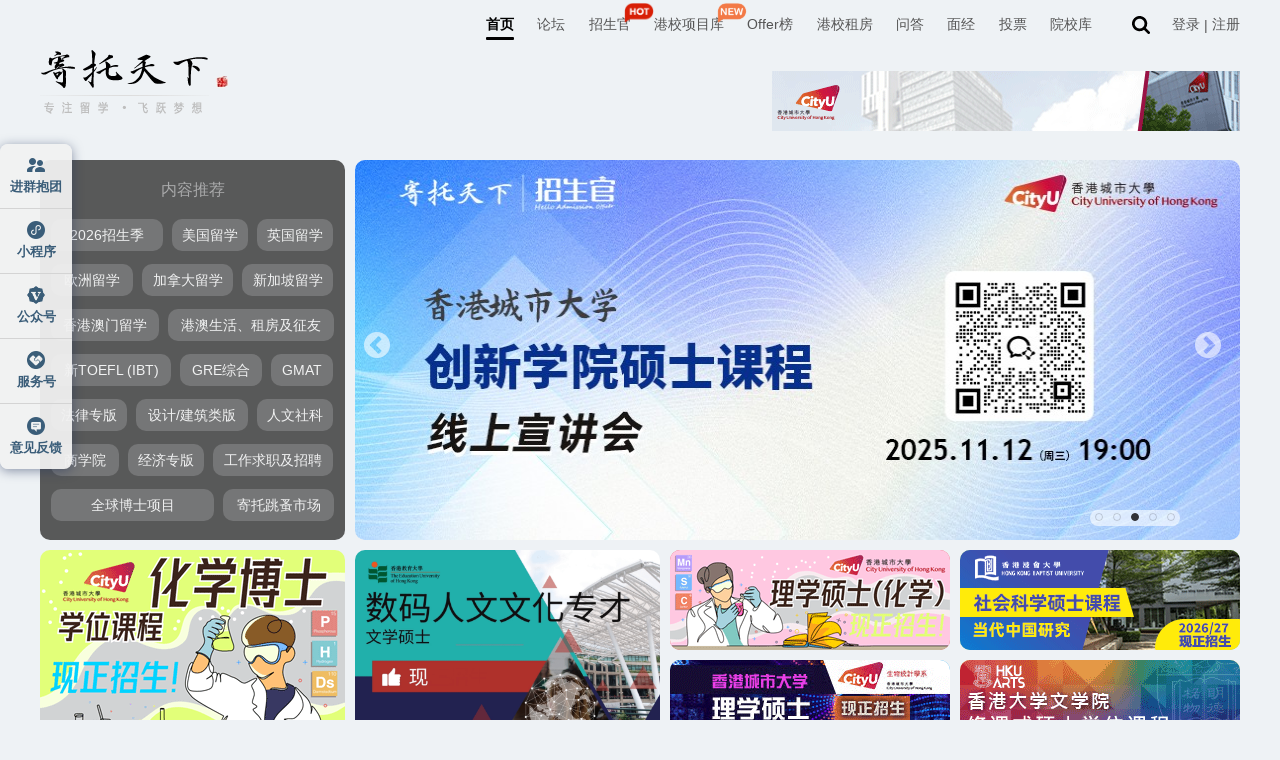

--- FILE ---
content_type: text/html
request_url: https://search.gter.net/index.html?kw=%C3%E2%B7%D1%C1%F4%D1%A7%D3%A2%D3%EF%C4%A3%BF%BC&type=forum&formhash=ac87fbed
body_size: 27985
content:
<!DOCTYPE html>
<html lang="en">
    <head>
        <meta charset="UTF-8" />
        <title>寄托天下_中立的出国留学申请和考试交流平台|留学资讯|DIY留学|留学经验|留学考试|海外生活 寄托天下出国留学网</title>
        <meta name="renderer" content="webkit" />
        <meta http-equiv="X-UA-Compatible" content="IE=edge" />
        <meta http-equiv="X-UA-Compatible" content="chrome=1" />
        <meta name="Keywords" content="美国留学,加拿大留学,香港留学,新加坡留学,英国留学,欧洲留学, 留学经验分享,DIY留学,留学申请,留学流程,留学费用,出国留学,留学论坛, 留学网站,留学考试,GRE,TOEFL,IBT,GMAT,IELTS,SAT,VISA,文书,签证" />
        <meta name="Description" content="提供最有用的出国留学资讯和最热心的留学交流论坛。在BBS上,你可以咨询签证, 面试, 机经, offer, 奖学金, 名校专业等, 也可以分享雅思、托福、GRE的学习心得。无论你留学在美国、加拿大、英国还是澳洲, 都能在留学论坛上找到寄托情感的归宿。" />
        <link rel="stylesheet" href="//framework.x-php.com/gter/image/gter/index/css/swiper.min.css?v=5.2.91_282044242" />
        <link rel="stylesheet" href="//framework.x-php.com/gter/image/gter/index/fonts/style.css?v=5.2.91_282044242" />
        <link rel="stylesheet" href="//framework.x-php.com/gter/image/gter/index/css/style.css?v=5.2.91_282044242" />
        <link rel="stylesheet" href="https://app.gter.net/image/gter/index/css/style.css" />
        <link rel="stylesheet" href="//framework.x-php.com/gter/image/gter/index/css/renting.css?v=5.2.91_282044242" />
        <link rel="stylesheet" href="//framework.x-php.com/gter/image/gter/index/css/index2022.css?v=5.2.91_282044242" />
        <!-- <link rel="stylesheet" href="https://app.gter.net/image/gter/index/css/index2022.css" /> -->

        <link rel="stylesheet" href="//framework.x-php.com/gter/image/gter/forum/css/header-floor.css?v=5.2.91_282044242" />
        <script src="//framework.x-php.com/gter/image/gter/index/js/swiper.min.js?v=5.2.91_282044242"></script>
        <script src="//framework.x-php.com/gter/image/gter/js/scrolltext.js?v=5.2.91_282044242" type="text/javascript"></script>
        <script src="//framework.x-php.com/gter/bbs/static/js/common.js" charset="gb2312" type="text/javascript"></script>
        <script>
            // 指定统计页面
            XSTAT = { pageURL: '/' };

        </script>
        <style>
            .vote-mianjing-list .left .vote-list .item .user-info .nickname{
                max-width: 200px;
                display: inline-block;
    vertical-align: top;
    overflow: hidden;
    text-overflow: ellipsis;
    white-space: nowrap;
            }
        </style>
    </head>

    <body>
        <div id="index">
            <div id="append_parent"></div>
            <header id="header" class="header2" style="padding-bottom: 0">
                <script src="//stat.gter.net/tracker.min.js?v=1" async></script>
<div id="ajaxwaitid"></div>
<style>
    #ajaxwaitid {
        display: none;
        position: absolute;
        right: 0;
        top: 0;
        z-index: 1;
        padding: 0 5px;
        background: #D00;
        color: #FFF;
    }
    .renting-pop {
        display: flex;
    }
    .noshow {
        display: none !important;
    }
</style>
<script src="//framework.x-php.com/gter/image/gter/js/socket.io.js?v=5.2.91_282044242"></script>
<script src="//framework.x-php.com/gter/image/gter/js/headerLoginV2.js?v=5.2.91_282044242" charset="UTF-8"></script>
<!-- <script src="https://app.gter.net/image/gter/js/headerLoginV2.js" charset="UTF-8"></script> -->

<link rel="stylesheet" href="//framework.x-php.com/gter/image/gter/forum/css/header-floor1.css?v=5.2.91_282044242" charset="UTF-8" />
<!-- <link rel="stylesheet" href="https://app.gter.net/image/gter/forum/css/header-floor1.css" charset="UTF-8" /> -->
<link rel="stylesheet" href="//framework.x-php.com/gter/image/gter/forum/css/zufangPop.css?v=5.2.91_282044242" charset="UTF-8" />

<header class="flexcenter page-header box-white ">
    <div class="box wid1200 flexacenter">
        <div class="tab-list flexacenter">
             <a class="item pitch" data-umami-event="navtab" data-umami-event-key="gter" href="https://www.gter.net">首页</a>  <a class="item" href="https://bbs.gter.net/index.html" target="_blank">论坛</a>  <a class="item" href="https://admissionofficer.gter.net" target="_blank">招生官<img class="new-icon" src="//framework.x-php.com/gter/image/gter/forum/img/hot-icon.png?v=5.2.91_282044242"></a>  <a class="item" href="http://program.gter.net" target="_blank">港校项目库<img class="new-icon" src="//framework.x-php.com/gter/image/gter/forum/img/new-icon.png?v=5.2.91_282044242"></a>  <a class="item" href="https://offer.gter.net" target="_blank">Offer榜</a>  <a class="item" href="https://fang.gter.net" target="_blank">港校租房</a>  <a class="item" href="https://ask.gter.net" target="_blank">问答</a>  <a class="item" href="https://interviewexperience.gter.net" target="_blank">面经</a>  <a class="item" href="https://vote.gter.net" target="_blank">投票</a>  <a class="item" href="https://schools.gter.net" target="_blank">院校库</a>  
        </div>
        <a href="https://search.gter.net/" target="_blank">
            <img class="search search-white" src="//framework.x-php.com/gter/image/gter/forum/assets/header/search-white.svg?v=5.2.91_282044242" />
            <img class="search search-black" src="//framework.x-php.com/gter/image/gter/forum/assets/header/search-black.svg?v=5.2.91_282044242" />
        </a>
    </div>
</header>
<div id="private-letter-mask" class="private-letter-mask"></div>
<div id="inform-box-mask" class="inform-box-mask"></div>

<script>
    let userInfoWin = {};
    userInfo('//framework.x-php.com/gter/image/gter/');

    if (window.location.href == "https://fang.gter.net/ai") {
        // document.querySelector("header.page-header").style.display = "none";
        const removeElements = () => {
            // 处理footer
            const footer = document.querySelector("section.index-footer");
            if (footer) footer.style.display = "none";

            // 处理侧边栏
            const side = document.querySelector(".left-side-bar1");
            if (side) side.style.display = "none";

            // 只要有一个元素未找到，就继续定时检查
            if (!footer || !side) setTimeout(removeElements, 200);
        };

        // removeElements()
    }

    function renderRentingPop(params) {
        const pop = document.querySelector(".renting-pop")
        if (pop) pop.remove()

        let  dynamicElement = document.createElement('div');
        dynamicElement.innerHTML = `<div class="renting-pop">
        <div class="renting">
            <img class="renting-fork" onclick="messageInformation.colsePop()" src="//framework.x-php.com/gter/image/gter//forum/assets/zufangPopImg/fork.png" />
            <img class="renting-bj" src="//framework.x-php.com/gter/image/gter//forum/assets/zufangPopImg/pop-bj.svg" />
            <img class="renting-star renting-star1" src="//framework.x-php.com/gter/image/gter//forum/assets/zufangPopImg/star.png" />
            <img class="renting-star renting-star2" src="//framework.x-php.com/gter/image/gter//forum/assets/zufangPopImg/star.png" />
            <img class="renting-star renting-star3" src="//framework.x-php.com/gter/image/gter//forum/assets/zufangPopImg/star.png" />
            <img class="city-bj city-bj1" src="//framework.x-php.com/gter/image/gter//forum/assets/zufangPopImg/city-bj.svg" />
            <img class="city-bj city-bj2" src="//framework.x-php.com/gter/image/gter//forum/assets/zufangPopImg/city-bj.svg" />

            <a class="renting-btn flexcenter" target="_blank" onclick="messageInformation.skipPop()" >
                <img class="btn-text" src="//framework.x-php.com/gter/image/gter//forum/assets/zufangPopImg/btn-text.png" />
                <img class="btn-text-arrows" src="//framework.x-php.com/gter/image/gter//forum/assets/zufangPopImg/arrows.png" />
            </a>

            <div class="renting-header flexcenter">
                <img class="renting-header-bj" src="//framework.x-php.com/gter/image/gter//forum/assets/zufangPopImg/trapezoid.svg" />
                <img class="renting-header-icon" src="//framework.x-php.com/gter/image/gter//forum/assets/zufangPopImg/location.png" />
                <img class="renting-header-xg" src="//framework.x-php.com/gter/image/gter//forum/assets/zufangPopImg/xg.png" />
            </div>

            <div class="renting-main">
                <div class="renting-main-bj flexacenter flexcolumn">
                    <img class="renting-main-title" src="//framework.x-php.com/gter/image/gter//forum/assets/zufangPopImg/title.png" />
                    <img class="renting-title-line" src="//framework.x-php.com/gter/image/gter//forum/assets/zufangPopImg/title-line.svg" />

                    <div class="renting-box flexflex">
                        <div class="renting-left flexcolumn flexacenter">
                            <img class="renting-hint" src="//framework.x-php.com/gter/image/gter//forum/assets/zufangPopImg/hint.png" />
                            <div class="renting-data flexjcenter">
                                <img class="renting-data-bj" src="//framework.x-php.com/gter/image/gter//forum/assets/zufangPopImg/data-bj.svg" />
                                <div class="renting-item">
                                    <div class="renting-value">40+</div>
                                    <div class="renting-text">学生公寓</div>
                                </div>
                                <div class="renting-line"></div>
                                <div class="renting-item">
                                    <div class="renting-value">5000+</div>
                                    <div class="renting-text">真实房源</div>
                                </div>
                            </div>
                            <div class="renting-emote flexflex">
                                <div class="renting-emote-item flexflex">
                                    <img class="renting-emote-icon" src="//framework.x-php.com/gter/image/gter//forum/assets/zufangPopImg/smile.png" />
                                    学校附近房源
                                </div>
                                <div class="renting-emote-item flexflex">
                                    <img class="renting-emote-icon" src="//framework.x-php.com/gter/image/gter//forum/assets/zufangPopImg/big-mouth.png" />
                                    香港租房攻略
                                </div>
                            </div>
                            <div class="renting-emote flexflex">
                                <div class="renting-emote-item flexflex">
                                    <img class="renting-emote-icon" src="//framework.x-php.com/gter/image/gter//forum/assets/zufangPopImg/big-mouth2.png" />
                                    香港租房群
                                </div>
                                <div class="renting-emote-item flexflex">
                                    <img class="renting-emote-icon" src="//framework.x-php.com/gter/image/gter//forum/assets/zufangPopImg/hee.png" />
                                    租房防骗指南
                                </div>
                            </div>

                            <div class="renting-arrows flexacenter">
                                <img class="renting-arrows-icon" src="//framework.x-php.com/gter/image/gter//forum/assets/zufangPopImg/arrows3.png" />
                                <img class="renting-arrows-icon" src="//framework.x-php.com/gter/image/gter//forum/assets/zufangPopImg/arrows3.png" />
                                <img class="renting-arrows-icon" src="//framework.x-php.com/gter/image/gter//forum/assets/zufangPopImg/arrows3.png" />
                            </div>
                        </div>
                        <div class="renting-right">
                            <div class="flexacenter" style="margin-bottom: 10px;">
                                <img class="apartment apartment1" src="//framework.x-php.com/gter/image/gter//forum/assets/zufangPopImg/apartment-img1.svg" />
                                <img class="apartment apartment2" src="//framework.x-php.com/gter/image/gter//forum/assets/zufangPopImg/apartment-img2.svg" />
                            </div>
                            <div class="flexacenter" style="margin-bottom: 8px;">
                                <img class="renting-apartment apartment3" src="//framework.x-php.com/gter/image/gter//forum/assets/zufangPopImg/apartment-img3.svg" />
                                <img class="renting-apartment apartment4" src="//framework.x-php.com/gter/image/gter//forum/assets/zufangPopImg/apartment-img4.svg" />
                            </div>
                            <div class="renting-apartment-text">@ 学生公寓实景照片</div>
                        </div>
                    </div>
                </div>
            </div>
        </div>
    </div>`;

        document.querySelector("body").appendChild(dynamicElement);

    }
</script>
                <div class="" style="display: flex; justify-content: space-between">
                    <div class="l">
                        <div class="logo">
                            <a href="https://gter.net/">
                                <img style="height: auto" src="//oss.gter.net/logo" alt="" />
                            </a>
                        </div>
                    </div>
                    <div class="ad1" style="float: right; padding: 21px 0 0"><a data-x-event="adv" data-x-event-id="1068" href="https://u.gter.net/ad/1068?x=gter" title="" target="_blank"><img src="https://o.x-php.com/[base64]~" width="468" height="60" alt=""/></a></div>
                </div>
            </header>
            <section class="index-ad-box">
                <div class="top">
                    <div class="bbs-hot-section">
                        <div class="title">内容推荐</div>
                        <ul>
                            <li style="width: 112px"><a href="https://bbs.gter.net/forum-1140-1.html" target="_blank">2026招生季</a></li>
                            <li style="width: 76px"><a href="https://u.gter.net/mjuHbWCCyuDe" target="_blank">美国留学</a></li>
                            <li style="width: 76px"><a href="https://bbs.gter.net/forum-486-1.html" target="_blank">英国留学</a></li>

                            <li style="width: 82px"><a href="https://bbs.gter.net/forum-539-1.html" target="_blank">欧洲留学</a></li>
                            <li style="width: 91px"><a href="https://u.gter.net/00a9aSvrbLHj" target="_blank">加拿大留学</a></li>
                            <li style="width: 91px"><a href="https://u.gter.net/P9Obmr5e8L10" target="_blank">新加坡留学</a></li>

                            <li style="width: 108px"><a href="https://u.gter.net/PLPKbKWuPiqT" target="_blank">香港澳门留学</a></li>
                            <li style="width: 166px"><a href="https://u.gter.net/CqPy1ezTzm1e" target="_blank">港澳生活、租房及征友</a></li>

                            <li style="width: 120px"><a href="https://u.gter.net/aeKv5aqnbGT9" target="_blank">新TOEFL (IBT)</a></li>
                            <li style="width: 82px"><a href="https://u.gter.net/aiau588uz1Kj" target="_blank">GRE综合</a></li>
                            <li style="width: 62px"><a href="https://bbs.gter.net/forum-15-1.html" target="_blank">GMAT</a></li>

                            <li style="width: 76px"><a href="https://u.gter.net/uTTvDmqPzOvX" target="_blank">法律专版</a></li>
                            <li style="width: 112px"><a href="https://u.gter.net/HH5v9e0O9rrH" target="_blank">设计/建筑类版</a></li>
                            <li style="width: 76px"><a href="https://u.gter.net/5OrLPbCCyzTT" target="_blank">人文社科</a></li>
                            <li style="width: 68px"><a href="https://u.gter.net/b0e0GrCa8nrf" target="_blank">商学院</a></li>
                            <li style="width: 76px"><a href="https://u.gter.net/Gr1zTHDeCvTj" target="_blank">经济专版</a></li>
                            <li style="width: 120px"><a href="https://u.gter.net/amfW0yDqbGLP" target="_blank">工作求职及招聘</a></li>
                            <li style="width: 163px"><a href="https://bbs.gter.net/forum-1131-1.html" target="_blank">全球博士项目</a></li>
                            <li style="width: 111px"><a href="https://u.gter.net/88im5ifiKCea" target="_blank">寄托跳蚤市场</a></li>
                        </ul>
                    </div>

                    <div class="swiper">
                        <div class="swiper-container swiper-container1 vuehide" style="width: 885px; margin-left: 315px">
                            <div class="swiper-wrapper">
                                 
                                <div class="swiper-slide swiper-a-box">
                                    <a href="https://u.gter.net/slide/L10WmHWG9Lr9" target="_blank" data-x-event="indexBanner" data-x-event-id="理工MBA">
                                        <img src="https://o.x-php.com/Zvt57TuJSUvkyhw-xG_Y2l-U_poqdnyB1NFX9ddrB-ebU2ybYKMuA2kGH_7R-9lU99tfWDzX-Q7x4Cg0NDI5" alt="理工MBA" style="width: 100%; height: 380px; border-radius: 10px" />
                                    </a>
                                </div>
                                 
                                <div class="swiper-slide swiper-a-box">
                                    <a href="https://u.gter.net/slide/mbuqzXDufHnL" target="_blank" data-x-event="indexBanner" data-x-event-id="岭南数据科学">
                                        <img src="https://o.x-php.com/Zvt57TuJSUvkyhw-xG_Y2l-U_poqdnyO1NFX9ddrB-ebU2ybYKMuA2kGH_7R-9kE999YCG7X-Q7x4Cg0NDI5" alt="岭南数据科学" style="width: 100%; height: 380px; border-radius: 10px" />
                                    </a>
                                </div>
                                 
                                <div class="swiper-slide swiper-a-box">
                                    <a href="https://u.gter.net/slide/1Oz48S9SLTzP" target="_blank" data-x-event="indexBanner" data-x-event-id="11.12Talk">
                                        <img src="https://o.x-php.com/Zvt57TuJSUvkyhw-xG_Y2l-U_pordH-A1NFX9ddrB-ebU2ybYKMuA2kGH_7R-9kD8dEMWWzX-Q7x4Cg0NDI5" alt="11.12Talk" style="width: 100%; height: 380px; border-radius: 10px" />
                                    </a>
                                </div>
                                 
                                <div class="swiper-slide swiper-a-box">
                                    <a href="https://u.gter.net/slide/TrbaWGm9qTHv" target="_blank" data-x-event="indexBanner" data-x-event-id="11.13Talk">
                                        <img src="https://o.x-php.com/Zvt57TuJSUvkyhw-xG_Y2l-U_pordH6E1NFX9ddrB-ebU2ybYKMuA2kGH_7R-9lRoo0NCj3X-Q7x4Cg0NDI5" alt="11.13Talk" style="width: 100%; height: 380px; border-radius: 10px" />
                                    </a>
                                </div>
                                 
                                <div class="swiper-slide swiper-a-box">
                                    <a href="https://u.gter.net/slide/G1CS9KCuHP5m" target="_blank" data-x-event="indexBanner" data-x-event-id="岭南TPG">
                                        <img src="https://o.x-php.com/Zvt57TuJSUvkyhw-xG_Y2l-U_poud32C1NFX9ddrB-ebU2ybYKMuA2kGH_7R-9lW894LCD_X-Q7x4Cg0NDI5" alt="岭南TPG" style="width: 100%; height: 380px; border-radius: 10px" />
                                    </a>
                                </div>
                                 
                            </div>
                            <div class="swiper-pagination"></div>
                            <div class="swiper-button-prev" style="left: 0px; top: 185px"></div>
                            <div class="swiper-button-next" style="top: 185px"></div>
                            <!-- 如果需要分页器 -->
                        </div>
                        <div class="swiper-container swiper-container2" v-cloak v-show="isloading" style="width: 885px; margin-left: 315px">
                            <div class="swiper-wrapper">
                                <div class="swiper-slide swiper-a-box" v-for="(s,i) in banner.data" :key="i">
                                    <a :href="s.url" target="_blank" data-x-event="indexBanner" :data-x-event-id="s.subject">
                                        <img :src="s.attachment" :alt="s.subject" style="width: 100%; height: 380px; border-radius: 10px" />
                                    </a>
                                </div>
                            </div>
                            <div class="swiper-pagination"></div>
                            <div v-if="banner.data?.length > 1" class="swiper-button-prev" style="left: 0px; top: 185px"></div>
                            <div v-if="banner.data?.length > 1" class="swiper-button-next" style="top: 185px"></div>
                            <!-- 如果需要分页器 -->
                        </div>
                    </div>
                </div>
                <div class="bottom">
                    <div class="l">
                        <table>
                            <tr>
                                <td><a data-x-event="adv" data-x-event-id="1056" href="https://u.gter.net/ad/1056?x=gter" title="" target="_blank"><img src="https://o.x-php.com/[base64]~" width="305" height="210" alt=""/></a></td>
                                <td><a data-x-event="adv" data-x-event-id="1060" href="https://u.gter.net/ad/1060?x=gter" title="" target="_blank"><img src="https://o.x-php.com/[base64]~" width="305" height="210" alt=""/></a></td>
                            </tr>
                        </table>
                    </div>
                    <ul class="r">
                        <li class="ad-c1">
                             <a data-x-event="adv" data-x-event-id="1057" href="https://u.gter.net/ad/1057?x=gter" title="" target="_blank"><img src="https://o.x-php.com/[base64]~" width="280" height="100" alt=""/></a>                        </li>
                        <li class="ad-c2">
                             <a data-x-event="adv" data-x-event-id="1058" href="https://u.gter.net/ad/1058?x=gter" title="" target="_blank"><img src="https://o.x-php.com/[base64]~" width="280" height="100" alt=""/></a>                        </li>
                        <li class="ad-c3">
                             <a data-x-event="adv" data-x-event-id="1062" href="https://u.gter.net/ad/1062?x=gter" title="" target="_blank"><img src="https://o.x-php.com/[base64]~" width="280" height="100" alt=""/></a>                        </li>
                        <li class="ad-c4">
                             <a data-x-event="adv" data-x-event-id="1063" href="https://u.gter.net/ad/1063?x=gter" title="" target="_blank"><img src="https://o.x-php.com/[base64]~" width="280" height="100" alt=""/></a>                        </li>
                    </ul>
                </div>
            </section>

            <div class="admission-and-questions-box">
                <!-- <section class="admission-officer2" ref="admission-officer-ref"> -->
                <!-- <section v-if="!isme" class="admission-officer3" ref="admission-officer-ref">
                    <div class="title">
                        <a href="https://admissionofficer.gter.net/" target="_blank"><i></i>Hello Admission Officer</a>
                    </div>
                    <div class="box">
                        <ul class="vuehide">
                             
                            <li>
                                <div class="topRight"></div>
                                <a href="https://bbs.gter.net/thread-2646251-1-1.html" target="_blank">
                                    <i class="border"></i>
                                    <h1 class="school">香港城市大学</h1>
                                    <h2 class="name">城大创新学院 硕士课程</h2>
                                    <p class="time"><i></i> 2025.11.12 19:00</p>
                                </a>
                            </li>
                             
                            <li>
                                <div class="topRight"></div>
                                <a href="https://bbs.gter.net/thread-2646432-1-1.html" target="_blank">
                                    <i class="border"></i>
                                    <h1 class="school">香港城市大学</h1>
                                    <h2 class="name">商学院 硕士课程</h2>
                                    <p class="time"><i></i> 2025.11.13 19:00</p>
                                </a>
                            </li>
                             
                            <li>
                                <div class="topRight"></div>
                                <a href="https://bbs.gter.net/thread-2646578-1-1.html" target="_blank">
                                    <i class="border"></i>
                                    <h1 class="school">香港城市大学</h1>
                                    <h2 class="name">理学院 硕士课程</h2>
                                    <p class="time"><i></i> 2025.11.19 19:00</p>
                                </a>
                            </li>
                             
                            <li>
                                <div class="topRight"></div>
                                <a href="https://bbs.gter.net/thread-2639676-1-1.html" target="_blank">
                                    <i class="border"></i>
                                    <h1 class="school">香港中文大学</h1>
                                    <h2 class="name">经济学理学硕士课程</h2>
                                    <p class="time"><i></i> 长期答疑</p>
                                </a>
                            </li>
                             
                            <li>
                                <div class="topRight"></div>
                                <a href="https://bbs.gter.net/thread-2639682-1-1.html" target="_blank">
                                    <i class="border"></i>
                                    <h1 class="school">香港中文大学</h1>
                                    <h2 class="name">美国西北大学双硕士学位课程</h2>
                                    <p class="time"><i></i> 长期答疑</p>
                                </a>
                            </li>
                             
                            <li>
                                <div class="topRight"></div>
                                <a href="https://bbs.gter.net/thread-2627328-1-1.html" target="_blank">
                                    <i class="border"></i>
                                    <h1 class="school">香港教育大学</h1>
                                    <h2 class="name">心理学社会科学硕士</h2>
                                    <p class="time"><i></i> 长期答疑</p>
                                </a>
                            </li>
                             
                            <li>
                                <div class="topRight"></div>
                                <a href="https://bbs.gter.net/thread-2626517-1-1.html" target="_blank">
                                    <i class="border"></i>
                                    <h1 class="school">香港教育大学</h1>
                                    <h2 class="name">个人理财教育文学硕士、个人理财荣誉文学士 </h2>
                                    <p class="time"><i></i> 长期答疑</p>
                                </a>
                            </li>
                             
                            <li>
                                <div class="topRight"></div>
                                <a href="https://bbs.gter.net/thread-2620025-1-1.html" target="_blank">
                                    <i class="border"></i>
                                    <h1 class="school">香港理工大学</h1>
                                    <h2 class="name">人力资源管理理学硕士课程</h2>
                                    <p class="time"><i></i> 长期答疑</p>
                                </a>
                            </li>
                             
                        </ul>
                        <ul v-cloak v-show="isloading">
                            <li v-for="(s,i) in officer.data" :key="i">
                                <div class="topRight"></div>
                                <a href="https://bbs.gter.net/thread-2620025-1-1.html" :href="s.url" target="_blank">
                                    <i class="border"></i>
                                    <h1 class="school">{{ s.school }}</h1>
                                    <h2 class="name">{{ s.title }}</h2>
                                    <p class="time"><i></i> {{ s.time }}</p>
                                </a>
                            </li>
                        </ul>

                        <div class="admission-officer-long">
                            <div class="topRight"></div>
                            <a href="https://admissionofficer.gter.net/" :href="officer.url ? officer.url : 'https://admissionofficer.gter.net/'" target="_blank">
                                <div class="admission-officer-text">
                                    目前已经举行超过
                                    <div class="admission-officer-data">200</div>
                                    场招生答疑
                                </div>
                                <div class="admission-officer-btn">
                                    马上查看
                                    <i class="border"></i>
                                    <i class="admission-officer-icon"></i>
                                </div>
                            </a>
                        </div>
                    </div>
                </section> -->
                <section class="admission-officer4" v-cloak>
                    <div class="title">
                        <a href="https://admissionofficer.gter.net/" target="_blank"><i></i>Hello Admission Officer</a>
                    </div>
                    <div class="box" @mouseenter="clearTimerAdmission" @mouseleave="startTimerAdmission">
                        <div class="topRight"></div>
                        <a class="admission-officer-long flexcenter" href="https://admissionofficer.gter.net/" :href="officer.url ? officer.url : 'https://admissionofficer.gter.net/'" target="_blank">
                            <div class="admission-officer-text flexacenter">
                                目前已经举行超过
                                <div class="admission-officer-data">200</div>
                                场招生答疑
                            </div>

                            <div class="admission-officer-btn">
                                马上查看
                                <i class="admission-officer-icon"></i>
                            </div>
                        </a>
                        <div class="list-box" ref="admission-list-box">
                            <div class="list vuehide">
                                 
                                <a class="item" href="https://bbs.gter.net/thread-2646251-1-1.html" target="_blank">
                                    <h1 class="school">香港城市大学</h1>
                                    <h2 class="name">城大创新学院 硕士课程</h2>
                                    <p class="time flexacenter"><i></i> 2025.11.12 19:00</p>
                                </a>
                                 
                                <a class="item" href="https://bbs.gter.net/thread-2646432-1-1.html" target="_blank">
                                    <h1 class="school">香港城市大学</h1>
                                    <h2 class="name">商学院 硕士课程</h2>
                                    <p class="time flexacenter"><i></i> 2025.11.13 19:00</p>
                                </a>
                                 
                                <a class="item" href="https://bbs.gter.net/thread-2646578-1-1.html" target="_blank">
                                    <h1 class="school">香港城市大学</h1>
                                    <h2 class="name">理学院 硕士课程</h2>
                                    <p class="time flexacenter"><i></i> 2025.11.19 19:00</p>
                                </a>
                                 
                                <a class="item" href="https://bbs.gter.net/thread-2639676-1-1.html" target="_blank">
                                    <h1 class="school">香港中文大学</h1>
                                    <h2 class="name">经济学理学硕士课程</h2>
                                    <p class="time flexacenter"><i></i> 长期答疑</p>
                                </a>
                                 
                                <a class="item" href="https://bbs.gter.net/thread-2639682-1-1.html" target="_blank">
                                    <h1 class="school">香港中文大学</h1>
                                    <h2 class="name">美国西北大学双硕士学位课程</h2>
                                    <p class="time flexacenter"><i></i> 长期答疑</p>
                                </a>
                                 
                                <a class="item" href="https://bbs.gter.net/thread-2627328-1-1.html" target="_blank">
                                    <h1 class="school">香港教育大学</h1>
                                    <h2 class="name">心理学社会科学硕士</h2>
                                    <p class="time flexacenter"><i></i> 长期答疑</p>
                                </a>
                                 
                                <a class="item" href="https://bbs.gter.net/thread-2626517-1-1.html" target="_blank">
                                    <h1 class="school">香港教育大学</h1>
                                    <h2 class="name">个人理财教育文学硕士、个人理财荣誉文学士 </h2>
                                    <p class="time flexacenter"><i></i> 长期答疑</p>
                                </a>
                                 
                                <a class="item" href="https://bbs.gter.net/thread-2620025-1-1.html" target="_blank">
                                    <h1 class="school">香港理工大学</h1>
                                    <h2 class="name">人力资源管理理学硕士课程</h2>
                                    <p class="time flexacenter"><i></i> 长期答疑</p>
                                </a>
                                 
                            </div>
                            <div class="list" v-for="(item,index) in officer.data" :key="index">
                                <a class="item" target="_blank" v-for="ite in item" :href="ite.url">
                                    <img class="logo" :src="ite.logo" />
                                    <h1 class="school">{{ ite.school }}</h1>
                                    <h2 class="name">{{ ite.title }}</h2>
                                    <p class="time flexacenter"><i></i>{{ ite.time }}</p>
                                </a>
                            </div>
                        </div>
                                                <div class="indicator vuehide">
                            <div class="item"></div>
                        </div>
                                                <div class="indicator">
                            <div class="item" v-for="(item,index) in admissionTotalPage" :class="{'pitch': (admissionIndex >= admissionTotalPage ? 0 : admissionIndex ) == index}" @click="cutAdmissionPage(index)"></div>
                        </div>
                    </div>
                    <div class="ad-list">
                        <div class="ad-item">
                            <a data-x-event="adv" data-x-event-id="1043" href="https://u.gter.net/ad/1043?x=gter" title="" target="_blank"><img src="https://o.x-php.com/Zvt57TuJSUvkyhw-xG7Y2l-c-J4ld33qqsgFptxhT66SWgrlI64uMxcfWaHf9clV8IhWXnzZ5RLrizQ0Mjk~" alt=""/></a>                        </div>
                        <div class="ad-item">
                            <a data-x-event="adv" data-x-event-id="1041" href="https://u.gter.net/ad/1041?x=gter" title="" target="_blank"><img src="https://o.x-php.com/Zvt57TuJSUvkyhw-xG7Y2l-c-Jsoc3zqqsgFptxhT66SWgrlI64uMxcfWaHf9ctS9d1aWnzZ5RLrizQ0Mjk~" alt=""/></a>                        </div>
                    </div>
                </section>

                <!-- 港校项目库 -->
                <div class="project-box flex1" v-cloak>
                    <a href="https://program.gter.net/" target="_blank"> <i class="project-title"></i> </a>
                    <div class="project">
                        <div class="project-list flexflex vuehide">
                             
                            <a class="project-item" class="project-item0" target="_blank" href="https://program.gter.net/details/GzTPf8mTzK5C">
                                <div class="project-school flexacenter">
                                    <img class="project-school-icon" src="https://o.x-php.com/school/J6BSwE-VfCFkCb5SBaR7ec6NYmSetsVbYv5NHJQuwf83NTE2" />
                                    理工                                </div>
                                <h2 class="project-name flexflex one-line-display">文学硕士（翻译与传译）</h2>
                                <h3 class="project-english one-line-display">Master of Arts in Translating and Interpreting</h3>
                                <div class="project-introduce flexacenter one-line-display">
                                    人文学院                                    <div class="flexacenter">
                                        <div class="project-line">|</div>
                                        专业排名
                                        <div class="project-quantity">101-150</div>
                                    </div>
                                                                    </div>
                                                                <div class="project-word one-line-display">
                                    <img class="project-img" src="//framework.x-php.com/gter/image/gter/index/img/quotation-mark.png" />
                                    高强度的训练帮助学生为未来的职业专业方向做好准备                                </div>
                                                                <div class="project-tag flexflex one-line-display">
                                                                        <div class="project-tag-item project-gray" class="{'project-semester': $r['semesterState']}">25Fall</div>
                                     
                                    <div class="project-tag-item">论文课程</div>
                                     
                                    <div class="project-tag-item">可选专修方向</div>
                                     
                                    <div class="project-tag-item">专业资格认证</div>
                                     
                                </div>
                            </a>
                             
                            <a class="project-item" class="project-item1" target="_blank" href="https://program.gter.net/details/n5ijaimPX8Wy">
                                <div class="project-school flexacenter">
                                    <img class="project-school-icon" src="https://o.x-php.com/school/J6BSwE-VfCFkCb9SBaR7ec6NYmSft8ZZY_1NHJQuwf83NTE2" />
                                    浸会                                </div>
                                <h2 class="project-name flexflex one-line-display">会计学硕士</h2>
                                <h3 class="project-english one-line-display">Master of Accountancy</h3>
                                <div class="project-introduce flexacenter one-line-display">
                                    工商管理学院                                    <div class="flexacenter">
                                        <div class="project-line">|</div>
                                        专业排名
                                        <div class="project-quantity">301-375</div>
                                    </div>
                                                                    </div>
                                                                <div class="project-word one-line-display">
                                    <img class="project-img" src="//framework.x-php.com/gter/image/gter/index/img/quotation-mark.png" />
                                    提供必要的会计知识和技能以从事专业会计工作                                </div>
                                                                <div class="project-tag flexflex one-line-display">
                                                                        <div class="project-tag-item project-gray" class="{'project-semester': $r['semesterState']}">25Fall</div>
                                     
                                    <div class="project-tag-item">实习课程</div>
                                     
                                    <div class="project-tag-item">项目课程</div>
                                     
                                </div>
                            </a>
                             
                            <a class="project-item" class="project-item2" target="_blank" href="https://program.gter.net/details/HTDKX0vL9ayD">
                                <div class="project-school flexacenter">
                                    <img class="project-school-icon" src="https://o.x-php.com/school/J6BSwE6VfCFlAbsgc6IXB9eUbGqEtpEMM_lWEogy25QhNzUxNg~~" />
                                    演艺                                </div>
                                <h2 class="project-name flexflex one-line-display">艺术硕士（电影制作）</h2>
                                <h3 class="project-english one-line-display">Master of Fine Arts in Cinema Production</h3>
                                <div class="project-introduce flexacenter one-line-display">
                                    电影电视学院                                    <div class="flexacenter">
                                        <div class="project-line">|</div>
                                        专业排名
                                        <div class="project-quantity">28</div>
                                    </div>
                                                                    </div>
                                                                <div class="project-word one-line-display">
                                    <img class="project-img" src="//framework.x-php.com/gter/image/gter/index/img/quotation-mark.png" />
                                    需要提供作品集&面试                                </div>
                                                                <div class="project-tag flexflex one-line-display">
                                                                        <div class="project-tag-item project-gray" class="{'project-semester': $r['semesterState']}">24Fall</div>
                                     
                                    <div class="project-tag-item">有奖学金</div>
                                     
                                    <div class="project-tag-item">可选专修方向</div>
                                     
                                    <div class="project-tag-item">中文授课</div>
                                     
                                    <div class="project-tag-item">项目课程</div>
                                     
                                    <div class="project-tag-item">专业资格认证</div>
                                     
                                </div>
                            </a>
                             
                        </div>

                        <div class="project-list flexflex" v-cloak>
                            <a class="project-item" :class="`project-item${index}`" v-for="(item, index) in programList?.data" target="_blank" :href="programList?.url + 'details/' + item.uniqid">
                                <div class="project-school flexacenter">
                                    <img class="project-school-icon" :src="item.schoollogo" />
                                    {{ item.schoolalias }}
                                </div>
                                <h2 class="project-name flexflex one-line-display">{{ item.name_zh }}</h2>
                                <h3 class="project-english one-line-display">{{ item.name_en }}</h3>
                                <div class="project-introduce flexacenter one-line-display">
                                    {{ item.department }}
                                    <div class="flexacenter" v-if="item.rank">
                                        <div class="project-line">|</div>
                                        专业排名
                                        <div class="project-quantity">{{ item.rank }}</div>
                                    </div>
                                    <div class="flexacenter" v-if="item.tuition_fee_text">
                                        <div class="project-line">|</div>
                                        学费HK$
                                        <div class="quantity">{{ item.tuition_fee_text }}</div>
                                    </div>
                                </div>
                                <div class="project-word one-line-display" v-if="item.distinctive">
                                    <img class="project-img" src="//framework.x-php.com/gter/image/gter/index/img/quotation-mark.png" />
                                    {{ item.distinctive }}
                                </div>
                                <div class="project-tag flexflex one-line-display">
                                    <div class="project-tag-item project-admissions" v-if="item.admissionsproject">招生官项目</div>
                                    <!-- <div class="project-tag-item project-gray" :class="{'project-semester': item.semesterState}">{{ item.semester.text }}</div> -->
                                    <div class="project-tag-item project-tag-item-a" :class="judgmentClass(item)" v-for="item in item.tags" @click.prevent="goProjectSearch(item)">{{ item }}</div>
                                </div>
                            </a>
                        </div>

                        <a class="project-btn vuehide" target="_blank" href="https://program.gter.net/">
                            more
                            <img class="project-btn-img" src="//framework.x-php.com/gter/image/gter/index/img/arrows-circle-white.svg" />
                        </a>
                        <a v-if="programList?.url" class="project-btn" v-cloak target="_blank" :href="programList?.url">
                            more
                            <img class="project-btn-img" src="//framework.x-php.com/gter/image/gter/index/img/arrows-circle-white.svg" />
                        </a>
                    </div>
                </div>
            </div>



            <section class="HK-renting">
                <div class="title">
                    <a href="https://fang.gter.net" target="_blank"><i class=""></i>寄托港校租房</a>
                </div>
                <div class="HK-renting-box">
                    <div class="HK-renting-box-top">
                        <!-- 个人 -->
                        <div class="HK-renting-personage">
                            <div class="housing-resource-head">
                                <div class="housing-resource-icon"><img src="//framework.x-php.com/gter/image/gter/index/img/hkperson.jpg" alt="香港个人房源" /></div>
                                <a href="https://fang.gter.net/personHousing" target="_blank">香港个人房源 </a>
                                <a class="moremore" href="https://fang.gter.net/personHousing" target="_blank">更多</a>
                            </div>
                            <div class="HK-renting-personage-box" v-cloak v-show="isloading">
                                <div class="HK-renting-personage-item" v-for="(item,index) in hongkong" :key="index">
                                    <a target="_blank" :href="item.url">
                                        <div class="housing-resource-title">
                                            <img v-if="item.isvideo" src="//framework.x-php.com/gter/image/gter/index/img/videologo.png" alt="" />
                                            <img v-if="item.isimage" src="//framework.x-php.com/gter/image/gter/index/img/pics.jpg" alt="" />
                                            <span>
                                                {{ item.subject }}
                                            </span>
                                        </div>
                                        <div class="housing-resource-tips">
                                            <div class="housing-resource-tips-i" v-if="item.city">{{ item.city }}{{ item.location }}</div>
                                            <div class="housing-resource-tips-i" v-if="item.type">{{ item.type }}</div>
                                            <div class="housing-resource-tips-i" v-if="item.acreage">{{ item.acreage }}</div>
                                            <div class="housing-resource-tips-i" v-if="item.gender">{{ item.gender }}</div>
                                            <div class="housing-resource-tips-i" v-if="item.leaseterm">
                                                {{ item.leaseterm == 1 ? "长租" : item.leaseterm == 2 ? "短租" : "" }}
                                            </div>
                                        </div>
                                        <div class="housing-resource-price">
                                            <span class="housing-resource-symbol">{{ item.currency }}</span
                                            >{{ item.rent }}
                                        </div>
                                    </a>
                                </div>
                            </div>

                            <div class="HK-renting-personage-box vuehide">
                                 
                                <div class="HK-renting-personage-item">
                                    <a target="_blank" href="https://fang.gter.net/detail?id=4unv9CamTaur">
                                        <div class="housing-resource-title">
                                                                                        <img src="//framework.x-php.com/gter/image/gter/index/img/videologo.png" alt="" />
                                                                                        <img src="//framework.x-php.com/gter/image/gter/index/img/pics.jpg" alt="" />
                                                                                        <span> 最后一套性价比无敌单人间 </span>
                                        </div>
                                        <div class="housing-resource-tips">
                                                                                        <div class="housing-resource-tips-i">Hongkong >>九龙</div>
                                                                                        <div class="housing-resource-tips-i">房间</div>
                                                                                        <div class="housing-resource-tips-i">男性</div>
                                                                                    </div>
                                        <div class="housing-resource-price"><span class="housing-resource-symbol">HKD</span>5000</div>
                                    </a>
                                </div>
                                 
                                <div class="HK-renting-personage-item">
                                    <a target="_blank" href="https://fang.gter.net/detail?id=u5uvnbLfambS">
                                        <div class="housing-resource-title">
                                                                                        <img src="//framework.x-php.com/gter/image/gter/index/img/pics.jpg" alt="" />
                                                                                        <span> 科大附近，大埔仔下村，单间 男 </span>
                                        </div>
                                        <div class="housing-resource-tips">
                                                                                        <div class="housing-resource-tips-i">Hongkong >>新界</div>
                                                                                        <div class="housing-resource-tips-i">房间</div>
                                                                                        <div class="housing-resource-tips-i">男性</div>
                                                                                    </div>
                                        <div class="housing-resource-price"><span class="housing-resource-symbol">HKD</span>5300</div>
                                    </a>
                                </div>
                                 
                                <div class="HK-renting-personage-item">
                                    <a target="_blank" href="https://fang.gter.net/detail?id=GzDGLjjuzja4">
                                        <div class="housing-resource-title">
                                                                                        <img src="//framework.x-php.com/gter/image/gter/index/img/videologo.png" alt="" />
                                                                                        <img src="//framework.x-php.com/gter/image/gter/index/img/pics.jpg" alt="" />
                                                                                        <span> 港校租房，最美村屋空气环境好，独立单间转租，交通便利价格实惠 </span>
                                        </div>
                                        <div class="housing-resource-tips">
                                                                                        <div class="housing-resource-tips-i">Hongkong >>新界</div>
                                                                                        <div class="housing-resource-tips-i">一房</div>
                                                                                        <div class="housing-resource-tips-i">男女皆可</div>
                                                                                    </div>
                                        <div class="housing-resource-price"><span class="housing-resource-symbol">HKD</span>4780</div>
                                    </a>
                                </div>
                                 
                                <div class="HK-renting-personage-item">
                                    <a target="_blank" href="https://fang.gter.net/detail?id=TjGODuPzfKL5">
                                        <div class="housing-resource-title">
                                                                                        <img src="//framework.x-php.com/gter/image/gter/index/img/videologo.png" alt="" />
                                                                                        <img src="//framework.x-php.com/gter/image/gter/index/img/pics.jpg" alt="" />
                                                                                        <span> 香港大围名城低价转租‼️ </span>
                                        </div>
                                        <div class="housing-resource-tips">
                                                                                        <div class="housing-resource-tips-i">Hongkong >>新界</div>
                                                                                        <div class="housing-resource-tips-i">独卫套房</div>
                                                                                        <div class="housing-resource-tips-i">女性</div>
                                                                                    </div>
                                        <div class="housing-resource-price"><span class="housing-resource-symbol">HKD</span>5000</div>
                                    </a>
                                </div>
                                 
                            </div>
                        </div>
                        <!-- 世界各地 -->
                        <div class="HK-renting-regions">
                            <div class="housing-resource-head">
                                <div class="housing-resource-icon"><img src="//framework.x-php.com/gter/image/gter/index/img/worldother.jpg" /></div>
                                <a href="https://fang.gter.net/intermediaryHousing" target="_blank">香港中介房源</a>
                                <a class="moremore" href="https://fang.gter.net/intermediaryHousing" target="_blank">更多 </a>
                            </div>
                            <div class="HK-renting-regions-box" v-cloak v-show="isloading">
                                <div class="HK-renting-regions-item" v-for="(item,index) in world" :key="index">
                                    <a target="_blank" :href="item.url">
                                        <div class="housing-resource-title">
                                            <img v-if="item.apartment == 1" src="//framework.x-php.com/gter/image/gter/index/img/studentApartment.png" alt="" />
                                            <span>
                                                {{ item.subject }}
                                            </span>
                                        </div>
                                        <div class="housing-resource-tips">
                                            <div class="housing-resource-tips-i" v-if="item.city">{{ item.city }}</div>
                                            <div class="housing-resource-tips-i" v-if="item.type">{{ item.type }}</div>
                                            <div class="housing-resource-tips-i" v-if="item.acreage">{{ item.acreage }}</div>
                                            <div class="housing-resource-tips-i" v-if="item.gender">{{ item.gender }}</div>
                                        </div>
                                        <div class="housing-resource-price">
                                            <span class="housing-resource-symbol">{{ item.currency || "HKD" }}</span
                                            >{{ item.rent }}
                                        </div>
                                    </a>
                                </div>
                            </div>
                            <div class="HK-renting-regions-box vuehide">
                                 
                                <div class="HK-renting-regions-item">
                                    <a target="_blank" href="https://fang.gter.net/detail?id=rPHLbWD0Sq9y">
                                        <div class="housing-resource-title">
                                                                                        <span> 旺角唐5樓2房一廳，實用380呎，家電齊，可申請受養人 </span>
                                        </div>
                                        <div class="housing-resource-tips">
                                                                                        <div class="housing-resource-tips-i">Hongkong</div>
                                                                                        <div class="housing-resource-tips-i">两房</div>
                                                                                        <div class="housing-resource-tips-i">男女皆可</div>
                                                                                    </div>
                                        <div class="housing-resource-price"><span class="housing-resource-symbol"></span>9500</div>
                                    </a>
                                </div>
                                 
                                <div class="HK-renting-regions-item">
                                    <a target="_blank" href="https://fang.gter.net/detail?id=imnOb4qfqaSX">
                                        <div class="housing-resource-title">
                                                                                        <span> 沙田精装loft 独厨独洗独卫 </span>
                                        </div>
                                        <div class="housing-resource-tips">
                                                                                        <div class="housing-resource-tips-i">Hongkong</div>
                                                                                        <div class="housing-resource-tips-i">studio</div>
                                                                                        <div class="housing-resource-tips-i">男女皆可</div>
                                                                                    </div>
                                        <div class="housing-resource-price"><span class="housing-resource-symbol"></span>10000</div>
                                    </a>
                                </div>
                                 
                            </div>
                        </div>
                    </div>

                    <div class="HK-renting-box-bottom">
                        <div class="housing-resource-head">
                            <div class="housing-resource-icon"><img src="//framework.x-php.com/gter/image/gter/index/img/hkbrands.jpg" /></div>
                            <a href="https://fang.gter.net/apartment" target="_blank">香港品牌公寓</a>
                            <a class="moremore" target="_blank" href="https://fang.gter.net/apartment">更多</a>
                        </div>

                        <div class="HK-brand-apartment-box" v-cloak v-show="isloading">
                            <div class="HK-brand-apartment-item" @click="rentingQRCode(item)" v-for="(item,index) in apartmentCompany">
                                <div class="HK-brand-apartment-message">
                                    <img :src="item.image" />
                                    <div class="HK-brand-inner">
                                        <div class="HK-brand-inner-name hiddenWriting">{{ item.title }}</div>
                                        <div class="HK-brand-inner-site">
                                            <img src="//framework.x-php.com/gter/image/gter/index/img/traffic-location.png" />
                                            <span class="hiddenWriting">{{ item.address }}</span>
                                        </div>
                                        <div class="HK-brand-inner-price">
                                            <span class="HK-brand-inner-symbol">HK$</span>{{ item.rentprice }}
                                            <div class="HK-brand-inner-symbol">起</div>
                                        </div>
                                    </div>
                                </div>
                            </div>
                        </div>
                        <div class="HK-brand-apartment-box vuehide">
                             
                            <div class="HK-brand-apartment-item">
                                <div class="HK-brand-title"><a href="https://fang.gter.net/apartmentDetail?uniqid=SvTemjXW4mHj" target="_blank">iRent</a></div>
                                <div class="HK-brand-introduce hiddenWriting">高级精品公寓</div>
                                <div class="HK-brand-apartment-message">
                                    <img src="https://o.x-php.com/Zvt57TuJSUvkyhw-xG7Y2l-X-Z8ld33qqsgFptxhXa6TWi2uePJ5Bg8VFrPIvsEG-4BUCmzF7kOg9Fkyvy8JlcYB0Uy5Hb4cNDQyOQ~~" />
                                    <div class="HK-brand-inner">
                                        <div class="HK-brand-inner-name hiddenWriting">iRent旺角高级公寓</div>
                                        <div class="HK-brand-inner-site">
                                            <img src="//framework.x-php.com/gter/image/gter/index/img/traffic-location.png" />
                                            <span class="hiddenWriting">旺角--烟厂街4号--R·Residence</span>
                                        </div>
                                        <div class="HK-brand-inner-price">
                                            <span class="HK-brand-inner-symbol">HK$</span>7300                                            <div class="HK-brand-inner-symbol">起</div>
                                        </div>
                                    </div>
                                </div>
                            </div>
                             
                            <div class="HK-brand-apartment-item">
                                <div class="HK-brand-title"><a href="https://fang.gter.net/apartmentDetail?uniqid=5aGLLfq14euX" target="_blank">苹果空间</a></div>
                                <div class="HK-brand-introduce hiddenWriting">精装修，高卫浴率比的共居空间</div>
                                <div class="HK-brand-apartment-message">
                                    <img src="https://o.x-php.com/Zvt57TuJSUvkyhw-xG7Y2l-R-54pdHzqqsgFptxhXa6TWi2uePJ5Bg8VFrPIvsEG-4BUCmzF7kOg9Fky7XhWksEG0Uy5Hb4cNDQyOQ~~" />
                                    <div class="HK-brand-inner">
                                        <div class="HK-brand-inner-name hiddenWriting">苹果空间·海滨南岸公寓</div>
                                        <div class="HK-brand-inner-site">
                                            <img src="//framework.x-php.com/gter/image/gter/index/img/traffic-location.png" />
                                            <span class="hiddenWriting">九龙红磡爱景街8号海滨南岸小区</span>
                                        </div>
                                        <div class="HK-brand-inner-price">
                                            <span class="HK-brand-inner-symbol">HK$</span>5500                                            <div class="HK-brand-inner-symbol">起</div>
                                        </div>
                                    </div>
                                </div>
                            </div>
                             
                            <div class="HK-brand-apartment-item">
                                <div class="HK-brand-title"><a href="https://fang.gter.net/apartmentDetail?uniqid=jyHXGvuv55iS" target="_blank">寄托优选</a></div>
                                <div class="HK-brand-introduce hiddenWriting">西九龙大角咀酒店</div>
                                <div class="HK-brand-apartment-message">
                                    <img src="https://o.x-php.com/Zvt57TuJSUvkyhw-xG7Y2l-T_ZorcHjqqsgFptxhXa6TWi2uePJ5Bg8VFrPIvsEG-4BUCmzF7kOg9FkyuHsDw81W0Uy5Hb4cNDQyOQ~~" />
                                    <div class="HK-brand-inner">
                                        <div class="HK-brand-inner-name hiddenWriting">西九龙大角咀酒店</div>
                                        <div class="HK-brand-inner-site">
                                            <img src="//framework.x-php.com/gter/image/gter/index/img/traffic-location.png" />
                                            <span class="hiddenWriting">香港九龙大角咀通州街 103 号 </span>
                                        </div>
                                        <div class="HK-brand-inner-price">
                                            <span class="HK-brand-inner-symbol">HK$</span>15800                                            <div class="HK-brand-inner-symbol">起</div>
                                        </div>
                                    </div>
                                </div>
                            </div>
                             
                            <div class="HK-brand-apartment-item">
                                <div class="HK-brand-title"><a href="https://fang.gter.net/apartmentDetail?uniqid=1qfWOLTPbyPH" target="_blank">Y.X</a></div>
                                <div class="HK-brand-introduce hiddenWriting">温馨的共享生活住宿，步行至港大及港铁站只需3分钟</div>
                                <div class="HK-brand-apartment-message">
                                    <img src="https://o.x-php.com/Zvt57TuJSUvkyhw-xG7Y2l-d_50sdHfqqsgFptxhXa6TWi2uePJ5Bg8VFrPIvsEG-4BUCmzF7kOg9Fky6XEEmsMF0Uy5Hb4cNDQyOQ~~" />
                                    <div class="HK-brand-inner">
                                        <div class="HK-brand-inner-name hiddenWriting">YHill港大学生公寓</div>
                                        <div class="HK-brand-inner-site">
                                            <img src="//framework.x-php.com/gter/image/gter/index/img/traffic-location.png" />
                                            <span class="hiddenWriting">香港西环山道71-77号</span>
                                        </div>
                                        <div class="HK-brand-inner-price">
                                            <span class="HK-brand-inner-symbol">HK$</span>6800                                            <div class="HK-brand-inner-symbol">起</div>
                                        </div>
                                    </div>
                                </div>
                            </div>
                             
                            <div class="HK-brand-apartment-item">
                                <div class="HK-brand-title"><a href="https://fang.gter.net/apartmentDetail?uniqid=LzPamrq1qObi" target="_blank">安怡居</a></div>
                                <div class="HK-brand-introduce hiddenWriting">大学认可校外宿舍 ，24小时保安洋楼</div>
                                <div class="HK-brand-apartment-message">
                                    <img src="https://o.x-php.com/Zvt57TuJSUvkyhw-xG7Y2l-d_5ksdnnqqsgFptxhXa6TWi2uePJ5Bg8VFrPIvsEG-4BUCmzF7kOg9FkytiwDl8BW0Uy5Hb4cNDQyOQ~~" />
                                    <div class="HK-brand-inner">
                                        <div class="HK-brand-inner-name hiddenWriting">安怡居 | 旺角毓成楼</div>
                                        <div class="HK-brand-inner-site">
                                            <img src="//framework.x-php.com/gter/image/gter/index/img/traffic-location.png" />
                                            <span class="hiddenWriting">九龙旺角上海街657-661A号毓成楼</span>
                                        </div>
                                        <div class="HK-brand-inner-price">
                                            <span class="HK-brand-inner-symbol">HK$</span>4300                                            <div class="HK-brand-inner-symbol">起</div>
                                        </div>
                                    </div>
                                </div>
                            </div>
                             
                            <div class="HK-brand-apartment-item">
                                <div class="HK-brand-title"><a href="https://fang.gter.net/apartmentDetail?uniqid=aWqSz58aKKvn" target="_blank">USTORY</a></div>
                                <div class="HK-brand-introduce hiddenWriting">海滨南岸，维多利亚港尽收眼底</div>
                                <div class="HK-brand-apartment-message">
                                    <img src="https://o.x-php.com/Zvt57TuJSUvkyhw-xG7Y2l-T_p0vfXnqqsgFptxhXa6TWi2uePJ5Bg8VFrPIvsEG-4BUCmzF7kOg9Fky7XEHxsUD0Uy5Hb4cNDQyOQ~~" />
                                    <div class="HK-brand-inner">
                                        <div class="HK-brand-inner-name hiddenWriting">USTORY海滨公寓</div>
                                        <div class="HK-brand-inner-site">
                                            <img src="//framework.x-php.com/gter/image/gter/index/img/traffic-location.png" />
                                            <span class="hiddenWriting">红磡爱景街8号海滨南岸小区</span>
                                        </div>
                                        <div class="HK-brand-inner-price">
                                            <span class="HK-brand-inner-symbol">HK$</span>4700                                            <div class="HK-brand-inner-symbol">起</div>
                                        </div>
                                    </div>
                                </div>
                            </div>
                             
                        </div>
                    </div>
                </div>
                <!-- 二维码 -->
                <div class="alert-renting-scan-box" ref="alertRentingScanBox">
                    <div class="inner">
                        <div class="title">
                            微信扫码进入<span class="space"></span>寄托留学租房小程序<span class="space"></span>查看更多房源
                            <div class="close" @click="rentingClose"></div>
                        </div>
                        <div class="content">
                            <div class="text">
                                <div class="slogan">品牌公寓<span class="space"></span>设施齐全<br />专业管理<span class="space"></span>安全可靠</div>
                                <div class="tips">微信扫码进入</div>
                                <div class="qrcode-box">
                                    <img v-if="rentingQrcodeData" :src="rentingQrcodeData" alt="" class="qrcode" />
                                </div>
                            </div>
                        </div>
                    </div>
                </div>
            </section>




            <div class="questions-box questions-box-new" v-cloak v-if="questionList.length != 0">
                <a :href="questionUrl" target="_blank">
                    <i class="questions-title"></i>
                </a>
                <div class="questions-list" v-cloak>
                    <a class="questions-item" v-for="(item, index) in questionList" :key="index" :href="item['url']" target="_blank">
                        <!-- <i class="border-circle-yellow"></i> -->
                        <div class="questions-issue">
                            <div class="questions-icon">Q</div>
                            <div class="questions-text">{{ item["title"] }}</div>
                        </div>
                        <div class="questions-answer">
                            <div class="questions-icon">A</div>
                            <div class="questions-text">{{ item["content"] }}</div>
                        </div>
                    </a>
                    <div class="questions-item questions-operate">
                        <div class="questions-btn-box">
                            <a class="questions-btn-item" target="_blank" :href="questionUrl">
                                <i class="questions-btn-icon more-icon"></i>
                                更多问答
                            </a>
                            <a class="questions-btn-item" target="_blank" href="https://ask.gter.net/index.html?ispublish=true">
                                <i class="questions-btn-icon add-icon"></i>
                                我要提问
                                <div v-if="realname == 0 && userInfo.uin > 0" class="open-attest-btn" @click.prevent="openAttest"></div>
                            </a>
                        </div>
                    </div>
                </div>
            </div>

            
            <section class="offer-list">
                <div class="title">
                    <a href="https://offer.gter.net" target="_blank"><i></i>每一枚Offer，都值得记录</a>
                </div>
                <div class="offer-2022">
                    <a href="https://offer.gter.net/" target="_blank">
                        <div class="offer-title">
                            <div class="moremore">更多</div>
                        </div>
                    </a>
                    <div class="countries">
                        <!-- <ul class="country-list" v-if="!isme">
                            <li class="country" v-for="(s ,index ) in offer.stat" v-cloak v-show="isloading">
                                <canvas :id="'canvas' + index" width="36px" height="36px"></canvas>
                                <div class="name">{{ s.name }}</div>
                                <div class="num">{{ s.count }}</div>
                            </li>
                        </ul> -->
                        <template>
                            <a class="survey-duck" href="https://offer.gter.net/duckProphet" target="_blank"><img class="duck-icon" src="//framework.x-php.com/gter/image/gter/index/img/duck-ok-icon.png" /></a>
                            <a class="survey-title-a" href="https://offer.gter.net/duckProphet" target="_blank">
                                <img class="survey-title" src="//framework.x-php.com/gter/image/gter/index/img/survey-title.png" />
                            </a>
                            <a class="survey-name" :href="`https://offer.gter.net/duckProphet`" target="_blank">
                                <img class="survey-triangle" src="//framework.x-php.com/gter/image/gter/index/img/triangle-black.svg" />
                                25FALL
                            </a>
                            <div class="survey-newest" id="survey-newest">
                                <a :href="`https://offer.gter.net/details/${item.list[0].uniqid}`" target="_blank" class="survey-item" v-for="(item, index) in duckData" :key="index">
                                    <span class="survey-time">{{ item.dateText }}</span>
                                    <span class="survey-line">|</span>
                                    {{ item.school_name }} 
                                    <span class="survey-project">{{ item.program_zh }}</span>
                                    下{{ item.list[0].type }}
                                </a>
                            </div>
                        </template>
                        <div class="btn-box">
                            <a href="https://offer.gter.net#offer-container" :href="offer.url || 'https://offer.gter.net#offer-containe'" target="_blank" class="btn">
                                搜Offer <span class="bg"><i class="icon-search"></i></span>
                            </a>
                            <a href="https://offer.gter.net/post" :href="offer.posturl || 'https://offer.gter.net/post'" target="_blank" class="btn" style="position: relative;"> 报Offer <span class="bg"></span> 
                                <div v-if="realname == 0 && userInfo.uin > 0" class="open-attest-btn" @click.prevent="openAttest"></div>
                            </a>
                        </div>
                    </div>

                    <div class="detail-info">
                        <div class="left">
                            <ul class="t">
                                <li>
                                    <div class="y outer">
                                        <div class="bg">年份</div>
                                    </div>
                                    <div class="j outer">
                                        <div class="bg">结果</div>
                                    </div>
                                    <div class="u outer">
                                        <div class="bg">学校</div>
                                    </div>
                                    <div class="p outer">
                                        <div class="bg">专业</div>
                                    </div>
                                    <div class="d outer">
                                        <div class="bg">学位</div>
                                    </div>
                                    <div class="n outer">
                                        <div class="bg">用户</div>
                                    </div>
                                </li>
                            </ul>
                            <ul id="scrollup2" class="vuehide">
                                 
                                <li>
                                    <a href="https://offer.gter.net/details/WKjaKXPz1uLT" target="_blank">
                                        <span class="y">2026</span>
                                        <span class="j">被拒</span>
                                        <span class="u">帝国理工学院</span>
                                        <span class="p">ccmf</span>
                                        <span class="d">MSc</span>
                                        <span class="n">匿名用户</span>
                                    </a>
                                </li>
                                 
                                <li>
                                    <a href="https://offer.gter.net/details/a4SXayimHm9O" target="_blank">
                                        <span class="y">2026</span>
                                        <span class="j">被拒</span>
                                        <span class="u">UCL</span>
                                        <span class="p">cbe</span>
                                        <span class="d">MA</span>
                                        <span class="n">匿名用户</span>
                                    </a>
                                </li>
                                 
                                <li>
                                    <a href="https://offer.gter.net/details/q5Gb0WGHHPf4" target="_blank">
                                        <span class="y">2026</span>
                                        <span class="j">Offer</span>
                                        <span class="u">香港中文大学</span>
                                        <span class="p">理学硕士（经济学）  Master of Science in Economics</span>
                                        <span class="d">MSc</span>
                                        <span class="n">匿名用户</span>
                                    </a>
                                </li>
                                 
                                <li>
                                    <a href="https://offer.gter.net/details/bm9SX0jG1f0C" target="_blank">
                                        <span class="y">2026</span>
                                        <span class="j">Con Offer</span>
                                        <span class="u">墨尔本大学</span>
                                        <span class="p">管理学硕士（会计与金融）  Master of Management in Accounting and Finance</span>
                                        <span class="d">MSc</span>
                                        <span class="n">匿名用户</span>
                                    </a>
                                </li>
                                 
                                <li>
                                    <a href="https://offer.gter.net/details/fSHCiiC8GzPD" target="_blank">
                                        <span class="y">2026</span>
                                        <span class="j">Offer</span>
                                        <span class="u">香港中文大学</span>
                                        <span class="p">理学硕士（经济学）  Master of Science in Economics</span>
                                        <span class="d">MSc</span>
                                        <span class="n">匿名用户</span>
                                    </a>
                                </li>
                                 
                            </ul>
                            <ul id="scrollup3" v-cloak v-show="isloading">
                                <li v-for="s in offer.data">
                                    <a target="_blank" :href="s.url">
                                        <span class="y">{{ s.year }}</span>
                                        <span class="j">{{ s.apply_results }}</span>
                                        <span class="u">{{ s.schoolname }}</span>
                                        <span class="p">{{ s.professional }}</span>
                                        <span class="d">{{ s.degree }}</span>
                                        <span class="n">{{ s.nickname }}</span>
                                    </a>
                                </li>
                            </ul>
                        </div>
                        <div class="right">
                            <div class="inner">
                                <div class="xiaoapp-name">Offer榜小程序</div>
                                <div class="tabs">
                                    <span>Offer</span>
                                    <span>面经</span>
                                    <span>投票</span>
                                    <span>问答</span>
                                </div>
                                <div class="qrcode">
                                    <img src="https://o.x-php.com/Zvt57TuJSUvkyhw-xGDTvCGHpt5oNTyM1Nwws4I8WvHTTjGzJ7BsAVBQeKyevpVesJsBXCyUuGLypwdz4C1VnYVSlAW0Qekma_6dyUo0t3BNUe7sfvG9As4eHea8l9Tk4leIsY3Koy9rHhCXKQCIGZzPge51Xxb-NB3Xt7WO6Vs0NDI5" :src="offer.qrcode || 'https://o.x-php.com/Zvt57TuJSUvkyhw-xGDTvCGHpt5oNTyM1Nwws4I8WvHTTjGzJ7BsAVBQeKyevpVesJsBXCyUuGLypwdz4C1VnYVSlAW0Qekma_6dyUo0t3BNUe7sfvG9As4eHea8l9Tk4leIsY3Koy9rHhCXKQCIGZzPge51Xxb-NB3Xt7WO6Vs0NDI5'" alt="" />
                                </div>
                                <div class="tips"><i class="scan"></i>微信扫码</div>
                            </div>
                        </div>
                    </div>
                </div>
            </section>

            <!-- 投票、面经 -->
            <section class="vote-mianjing-list vote-mianjing-list2">
                <div class="left">
                    <div class="header">
                        <a class="moremore" href="https://vote.gter.net/" target="_blank">更多</a>
                        <div class="btn" style="display: none">
                            <div class="icon"></div>
                            发起投票
                        </div>
                        <div class="qrcode">
                            <img :src="vote.qrcode || 'https://o.x-php.com/Zvt57TuJSUvkyhw-xGHTvCGHpt5oNTyM1Nwws4I8WvHTTjGzJ7BsAVBQeKyevpVesJsBXCyUuGLypwdz4C1VnYVSlAW0Qekma_6dyUovt3ZNK7PMe-aqRog9MO2sk8WtozTTmYrdvhI9QD3IbFqvTpKxj_d9BEShShKIuamA6mT1XQZuAfBbU3bGNDQyOQ~~'" src="https://o.x-php.com/Zvt57TuJSUvkyhw-xGHTvCGHpt5oNTyM1Nwws4I8WvHTTjGzJ7BsAVBQeKyevpVesJsBXCyUuGLypwdz4C1VnYVSlAW0Qekma_6dyUovt3ZNK7PMe-aqRog9MO2sk8WtozTTmYrdvhI9QD3IbFqvTpKxj_d9BEShShKIuamA6mT1XQZuAfBbU3bGNDQyOQ~~" alt="" />
                        </div>
                    </div>

                    <div class="vote-list vuehide">
                         
                        <div class="item">
                            <div class="user-info">
                                <img src="https://nas.gter.net:9008/avatar/97K4EWIMLrsbGTWXslCxXl5XEKfc2UhyiGPAJp6yZRDTItwxecfNR8khym5hYWNh/mini" alt="" class="avatar" />
                                <span class="nickname">浮出历史地表</span>
                                <span class="time">2025.06.15</span>
                            </div>
                            <div class="contents">
                                <div class="vote-info">
                                    <div class="title">物理硕士选择（想读博版）</div>
                                    <div class="tips">本人本科末9物理，均分~80，科研经历两年，一篇天文4作（聊胜于无）。想申天文或其他物理方向的博。无申博地区偏好。</div>
                                    <ul class="list">
                                         
                                        <li class="options">香港大学物理学msc（一年）</li>
                                         
                                        <li class="options">意大利帕多瓦大学天体物理与宇宙学msc（两年）</li>
                                         
                                        <li class="options">不懂，围观学习</li>
                                         
                                    </ul>
                                </div>
                                <div class="footer">
                                    我要投票                                    <div class="btn"></div>
                                    <div class="qrcode">
                                        <img src="https://o.x-php.com/Zvt57TuJSUvkyhw-xGHavCGHpt5oNTyM1Nwws4I8WvHTTjGzJ7BsAVBQeKyevpVesJsBXCyUuGLypwdz4C1VnYVSlAW0Qekma_6dyUovt3ZNK7PMbvu7Qrg9AOmxnt_k4leXsJ3KnxY9RBDBax21QYSDyPElCUOsWAvO8r-T5Ej4QkcgAeoOTiL9yAVNfMErCjQ0Mjk~" alt="" />
                                    </div>
                                </div>
                            </div>
                        </div>
                         
                        <div class="item">
                            <div class="user-info">
                                <img src="https://nas.gter.net:9008/avatar/97K4EWIMLrsbGTWXslWzU1tVE6fc2UhyiGPAJp6yZRCGdNxkLpbNR8khym5hYWNh/mini" alt="" class="avatar" />
                                <span class="nickname">自在独行</span>
                                <span class="time">2025.05.07</span>
                            </div>
                            <div class="contents">
                                <div class="vote-info">
                                    <div class="title">25fallHCI硕士选校 KTH IMT vs. TU/e HTI | 读博导向</div>
                                    <div class="tips">陆本工业设计
KTH Interactive Media Technology 无奖，2年，学费24w人民币左右，第二年可申请one-year scholarship 系属EECS学院，课表可选空间大，有不少技术向课程（比如软工基础、前端、数据科学编程、交互系统开发等），对转码党比较友好 项目强项是interaction design、XR、音频交互、可持续设计、haptics等，比较多元偏creative tech方向 项目总体workload不算大，但如果转码做technical hci自学压力估计会挺大 地处斯德哥尔摩，有Spotify、Epic、Scania等合作机会，工业合作很强，KTH整体声誉也不错

TU/e Human-Technology Interaction（Behavior and Social Computing track） 无奖，2.5年含premaster（需要补心理学基础课），总学费约36w人民币 荷兰找房属实阴间，生活成本和心理成本需要考虑 课程偏理论+研究方法导向，核心是行为科学+数据分析 第一学年课程压力大，第二年安排是实习or国际交换+毕业论文，可以在实验室沉淀下来做research track比较偏定量分析、social computing（社交媒体、网络行为研究、人机互动中的行为建模），适合希望往人因+行为数据分析方向发展的同学 TU/e是欧洲工业设计+技术交叉领域很强的学校，坐标Eindhoven脑港工业区，跟Philips、ASML等有很多联系，学术圈也跟欧洲大陆联动比较频繁

我目前的纠结点： KTH主要是授课为主，一届一百个多个人；TUe听说小班教学有supervisor，第二年一整年可在实验室实习，人均research资源相对多，好读博？ 荷兰有点贵，不知道入学之后还有没有机会申请奖学金。本科做过一些design research，critical computing的research，但感觉有点niche，担心走这条线太窄 对social computing感兴趣，但没怎么系统接触过，不知道自己能不能handle TU/e这种偏社科+数据分析的方向 同时也希望学习一些快速原型开发技能</div>
                                    <ul class="list">
                                         
                                        <li class="options">KTH MSc Interactive Media Technology</li>
                                         
                                        <li class="options">TU/e Premaster Human-Technology Interaction（Behavior and Social Computing track）</li>
                                         
                                        <li class="options">不懂，围观学习</li>
                                         
                                    </ul>
                                </div>
                                <div class="footer">
                                    投票已结束，查看结果                                    <div class="end btn"></div>
                                    <div class="qrcode">
                                        <img src="https://o.x-php.com/Zvt57TuJSUvkyhw-xGHavCGHpt5oNTyM1Nwws4I8WvHTTjGzJ7BsAVBQeKyevpVesJsBXCyUuGLypwdz4C1VnYVSlAW0Qekma_6dyUovt3ZNK7PMbvu7Qrg9AOmxnt_k4leXsJ3KnxY9RBDBax21QYSDyPElCUGvWAvO8r-T5Ej4QkcgAbpbTSP4zQVNfMErCjQ0Mjk~" alt="" />
                                    </div>
                                </div>
                            </div>
                        </div>
                         
                    </div>
                    <div class="vote-list" v-cloak v-show="isloading">
                        <div class="item" v-for="(s,i) in vote.data" :key="i">
                            <div class="user-info">
                                <img :src="s.avatar" alt="" class="avatar" />
                                <span class="nickname">{{ s.nickname }}</span>
                                <span class="time">{{ s.timestamp }}</span>
                            </div>
                            <div class="contents">
                                <a class="vote-info" :href="s.url" target="_blank">
                                    <div class="title" v-html="s.title"></div>
                                    <div class="tips" v-html="s.message"></div>
                                    <ul class="list">
                                        <li class="options" v-for="a in s.option" v-html="a"></li>
                                    </ul>
                                </a>
                                <div class="footer">
                                    {{ s.status == 1 ? "我要投票" : "投票已结束，查看结果" }}
                                    <div class="btn" :class="{'end' : s.status ==0 }"></div>
                                    <div class="qrcode">
                                        <img :src="s.qrcode" alt="" />
                                    </div>
                                </div>
                            </div>
                        </div>
                    </div>
                </div>
                <div class="right">
                    <div class="header">
                        <a class="moremore" target="_blank" href="https://interviewexperience.gter.net/">更多</a>
                        <div class="btn" style="display: none">
                            <div class="icon"></div>
                            发面经
                        </div>
                        <div class="qrcode">
                            <img :src="interviewexperience.qrcode || 'https://o.x-php.com/Zvt57TuJSUvkyhw-xGDUvCGHpt5oNTyM1Nwws4I8WvHTTjGzJ7BsAVBQeKyevpVesJsBXCyUuGLypwdz4C1VnYVSlAW0Qekma_7rink4qmcNPMf6efOqVNlqMuWyu9-ypXTE7a_CsTo6VgzIRBn9S9vcloIvQ1e2JkvMq7eX7yTvD0k6fjQ0Mjk~'" src="https://o.x-php.com/Zvt57TuJSUvkyhw-xGDUvCGHpt5oNTyM1Nwws4I8WvHTTjGzJ7BsAVBQeKyevpVesJsBXCyUuGLypwdz4C1VnYVSlAW0Qekma_7rink4qmcNPMf6efOqVNlqMuWyu9-ypXTE7a_CsTo6VgzIRBn9S9vcloIvQ1e2JkvMq7eX7yTvD0k6fjQ0Mjk~" alt="发面经" />
                        </div>
                    </div>

                    <ul class="mianjing-list" v-cloak v-show="isloading">
                        <li class="item" v-for="(s,i) in interviewexperience.data" :key="i">
                            <a :href="s.url" target="_blank" class="user-info">
                                <img :src="s.avatar" alt="" class="avatar" />
                                <span class="nickname">{{ s.author }}</span>
                                <span class="time">{{ s.timestamp }}</span>
                            </a>
                            <a class="contents" :href="s.url" target="_blank">
                                <div class="i">
                                    <div class="l">学校</div>
                                    <div class="r">{{ s.school }}</div>
                                </div>
                                <div class="i">
                                    <div class="l">专业</div>
                                    <div class="r">{{ s.profession }}</div>
                                </div>
                                <div class="i">
                                    <div class="l">面试</div>
                                    <div class="r">
                                        <div class="text">{{ s.message }}</div>
                                    </div>
                                </div>
                            </a>
                        </li>
                    </ul>
                    <ul class="mianjing-list vuehide">
                         
                        <li class="item">
                            <a href="https://bbs.gter.net/thread-2646186-1-1.html" target="_blank" class="user-info">
                                <img src="https://nas.gter.net:9008/avatar/97K4EWIMLrsbGTWXslS_AldTH_WP0kI0w3XSJdKoLAqANcFlYcKyYWFjYQ~~/mini?random=Lfu1WuSnH5Wa" alt="" class="avatar" />
                                <span class="nickname">匿名用户</span>
                                <span class="time">2025.10.28</span>
                            </a>
                            <a class="contents" href="https://bbs.gter.net/thread-2646186-1-1.html" target="_blank">
                                <div class="i">
                                    <div class="l">学校</div>
                                    <div class="r">维多利亚大学</div>
                                </div>
                                <div class="i">
                                    <div class="l">专业</div>
                                    <div class="r">未知</div>
                                </div>
                                <div class="i">
                                    <div class="l">面试</div>
                                    <div class="r">
                                        <div class="text">informal meeting 30mins
1. 老师介绍目前实验室有哪些项目，focus在哪些领域
2. 没有自我介绍，根据CV直接开始问问题
3. 如何把自我的经历迁移到实验室目前的项目
4.</div>
                                    </div>
                                </div>
                            </a>
                        </li>
                         
                        <li class="item">
                            <a href="https://bbs.gter.net/thread-2638505-1-1.html" target="_blank" class="user-info">
                                <img src="https://nas.gter.net:9008/avatar/97K4EWIMLrsbGTWXslC2X11UFquOikN42jDKLNjtax7HdN4xe5LWSdU90AVyYWFjYQ~~/mini" alt="" class="avatar" />
                                <span class="nickname">HKHv记录</span>
                                <span class="time">2025.08.21</span>
                            </a>
                            <a class="contents" href="https://bbs.gter.net/thread-2638505-1-1.html" target="_blank">
                                <div class="i">
                                    <div class="l">学校</div>
                                    <div class="r">英国皇家兽医学院</div>
                                </div>
                                <div class="i">
                                    <div class="l">专业</div>
                                    <div class="r">未知</div>
                                </div>
                                <div class="i">
                                    <div class="l">面试</div>
                                    <div class="r">
                                        <div class="text">第一部分：学院与专业深度解析
皇家兽医学院（RVC）核心优势
历史地位：全球兽医学科QS排名TOP3的百年学府

特色课程：伦敦Hawkshead校区与 Hertfordshire校区双基地教学模式
</div>
                                    </div>
                                </div>
                            </a>
                        </li>
                         
                    </ul>
                </div>
            </section>

            <!-- <div class="ad-e">
            <a :href="groupjoin.url || 'https://bbs.gter.net/thread-2521775-1-1.html'" target="_blank" href="https://bbs.gter.net/thread-2521775-1-1.html">
                <img src="https://o.x-php.com/Zvt57TuJSUvkyhw-xG7Y2l-T_J8qd3nqqsgFptxhT66SWgrlI64uMxcfWaHf9c5U9dFXDXzZ5RLrizQ0Mjk~" :src="groupjoin.data.image || 'https://o.x-php.com/Zvt57TuJSUvkyhw-xG7Y2l-T_J8qd3nqqsgFptxhT66SWgrlI64uMxcfWaHf9c5U9dFXDXzZ5RLrizQ0Mjk~'" width="1200" />
            </a>
        </div> -->

            <!-- 寄托院校库 -->
            <section class="jituo-schools">
                <div class="title"></div>
                <div class="content">
                    <div class="left">
                        <div class="name">寄托关注排行</div>
                        <ul class="countries vuehide">
                             
                            <li class="country">
                                <div class="header">
                                    <div class="country-name">香港</div>
                                    <div class="r">
                                        <span class="num">关注</span>
                                        <span class="num">Offer</span>
                                    </div>
                                </div>
                                 
                                <div class="school-item">
                                    <a href="https://schools.gter.net/details/309" target="_blank" class="school">
                                        <span class="num">1</span>
                                        <span>香港大学</span></a
                                    >
                                    <div class="r">
                                        <a href="https://schools.gter.net/details/309" target="_blank" class="num">1.87W</a>
                                        <a href="https://schools.gter.net/details/309" target="_blank" class="num">3.36K</a>
                                    </div>
                                </div>
                                 
                                <div class="school-item">
                                    <a href="https://schools.gter.net/details/308" target="_blank" class="school">
                                        <span class="num">2</span>
                                        <span>香港中文大学</span></a
                                    >
                                    <div class="r">
                                        <a href="https://schools.gter.net/details/308" target="_blank" class="num">1.75W</a>
                                        <a href="https://schools.gter.net/details/308" target="_blank" class="num">5.1K</a>
                                    </div>
                                </div>
                                 
                                <div class="school-item">
                                    <a href="https://schools.gter.net/details/310" target="_blank" class="school">
                                        <span class="num">3</span>
                                        <span>香港科技大学</span></a
                                    >
                                    <div class="r">
                                        <a href="https://schools.gter.net/details/310" target="_blank" class="num">1.27W</a>
                                        <a href="https://schools.gter.net/details/310" target="_blank" class="num">2.84K</a>
                                    </div>
                                </div>
                                 
                                <div class="school-item">
                                    <a href="https://schools.gter.net/details/311" target="_blank" class="school">
                                        <span class="num">4</span>
                                        <span>香港城市大学</span></a
                                    >
                                    <div class="r">
                                        <a href="https://schools.gter.net/details/311" target="_blank" class="num">1.13W</a>
                                        <a href="https://schools.gter.net/details/311" target="_blank" class="num">4.43K</a>
                                    </div>
                                </div>
                                 
                                <div class="school-item">
                                    <a href="https://schools.gter.net/details/312" target="_blank" class="school">
                                        <span class="num">5</span>
                                        <span>香港理工大学</span></a
                                    >
                                    <div class="r">
                                        <a href="https://schools.gter.net/details/312" target="_blank" class="num">9.56K</a>
                                        <a href="https://schools.gter.net/details/312" target="_blank" class="num">2.66K</a>
                                    </div>
                                </div>
                                 
                            </li>
                             
                            <li class="country">
                                <div class="header">
                                    <div class="country-name">美国</div>
                                    <div class="r">
                                        <span class="num">关注</span>
                                        <span class="num">Offer</span>
                                    </div>
                                </div>
                                 
                                <div class="school-item">
                                    <a href="https://schools.gter.net/details/7" target="_blank" class="school">
                                        <span class="num">1</span>
                                        <span>哥伦比亚大学</span></a
                                    >
                                    <div class="r">
                                        <a href="https://schools.gter.net/details/7" target="_blank" class="num">4.68K</a>
                                        <a href="https://schools.gter.net/details/7" target="_blank" class="num">1.77K</a>
                                    </div>
                                </div>
                                 
                                <div class="school-item">
                                    <a href="https://schools.gter.net/details/28" target="_blank" class="school">
                                        <span class="num">2</span>
                                        <span>康奈尔大学</span></a
                                    >
                                    <div class="r">
                                        <a href="https://schools.gter.net/details/28" target="_blank" class="num">3.51K</a>
                                        <a href="https://schools.gter.net/details/28" target="_blank" class="num">1.57K</a>
                                    </div>
                                </div>
                                 
                                <div class="school-item">
                                    <a href="https://schools.gter.net/details/59" target="_blank" class="school">
                                        <span class="num">3</span>
                                        <span>南加州大学</span></a
                                    >
                                    <div class="r">
                                        <a href="https://schools.gter.net/details/59" target="_blank" class="num">3.47K</a>
                                        <a href="https://schools.gter.net/details/59" target="_blank" class="num">2.06K</a>
                                    </div>
                                </div>
                                 
                                <div class="school-item">
                                    <a href="https://schools.gter.net/details/39" target="_blank" class="school">
                                        <span class="num">4</span>
                                        <span>加州大学伯克利分校</span></a
                                    >
                                    <div class="r">
                                        <a href="https://schools.gter.net/details/39" target="_blank" class="num">3.07K</a>
                                        <a href="https://schools.gter.net/details/39" target="_blank" class="num">1.03K</a>
                                    </div>
                                </div>
                                 
                                <div class="school-item">
                                    <a href="https://schools.gter.net/details/18" target="_blank" class="school">
                                        <span class="num">5</span>
                                        <span>宾夕法尼亚大学</span></a
                                    >
                                    <div class="r">
                                        <a href="https://schools.gter.net/details/18" target="_blank" class="num">2.8K</a>
                                        <a href="https://schools.gter.net/details/18" target="_blank" class="num">1.57K</a>
                                    </div>
                                </div>
                                 
                            </li>
                             
                            <li class="country">
                                <div class="header">
                                    <div class="country-name">英国</div>
                                    <div class="r">
                                        <span class="num">关注</span>
                                        <span class="num">Offer</span>
                                    </div>
                                </div>
                                 
                                <div class="school-item">
                                    <a href="https://schools.gter.net/details/329" target="_blank" class="school">
                                        <span class="num">1</span>
                                        <span>伦敦大学学院</span></a
                                    >
                                    <div class="r">
                                        <a href="https://schools.gter.net/details/329" target="_blank" class="num">6.46K</a>
                                        <a href="https://schools.gter.net/details/329" target="_blank" class="num">1.83K</a>
                                    </div>
                                </div>
                                 
                                <div class="school-item">
                                    <a href="https://schools.gter.net/details/330" target="_blank" class="school">
                                        <span class="num">2</span>
                                        <span>爱丁堡大学</span></a
                                    >
                                    <div class="r">
                                        <a href="https://schools.gter.net/details/330" target="_blank" class="num">5.23K</a>
                                        <a href="https://schools.gter.net/details/330" target="_blank" class="num">1.73K</a>
                                    </div>
                                </div>
                                 
                                <div class="school-item">
                                    <a href="https://schools.gter.net/details/328" target="_blank" class="school">
                                        <span class="num">3</span>
                                        <span>帝国理工学院</span></a
                                    >
                                    <div class="r">
                                        <a href="https://schools.gter.net/details/328" target="_blank" class="num">3.75K</a>
                                        <a href="https://schools.gter.net/details/328" target="_blank" class="num">784</a>
                                    </div>
                                </div>
                                 
                                <div class="school-item">
                                    <a href="https://schools.gter.net/details/367" target="_blank" class="school">
                                        <span class="num">4</span>
                                        <span>曼彻斯特大学</span></a
                                    >
                                    <div class="r">
                                        <a href="https://schools.gter.net/details/367" target="_blank" class="num">3.7K</a>
                                        <a href="https://schools.gter.net/details/367" target="_blank" class="num">1.25K</a>
                                    </div>
                                </div>
                                 
                                <div class="school-item">
                                    <a href="https://schools.gter.net/details/327" target="_blank" class="school">
                                        <span class="num">5</span>
                                        <span>伦敦政治经济学院</span></a
                                    >
                                    <div class="r">
                                        <a href="https://schools.gter.net/details/327" target="_blank" class="num">2.92K</a>
                                        <a href="https://schools.gter.net/details/327" target="_blank" class="num">1.08K</a>
                                    </div>
                                </div>
                                 
                            </li>
                             
                            <li class="country">
                                <div class="header">
                                    <div class="country-name">欧洲</div>
                                    <div class="r">
                                        <span class="num">关注</span>
                                        <span class="num">Offer</span>
                                    </div>
                                </div>
                                 
                                <div class="school-item">
                                    <a href="https://schools.gter.net/details/460" target="_blank" class="school">
                                        <span class="num">1</span>
                                        <span>阿姆斯特丹大学</span></a
                                    >
                                    <div class="r">
                                        <a href="https://schools.gter.net/details/460" target="_blank" class="num">3.76K</a>
                                        <a href="https://schools.gter.net/details/460" target="_blank" class="num">546</a>
                                    </div>
                                </div>
                                 
                                <div class="school-item">
                                    <a href="https://schools.gter.net/details/670" target="_blank" class="school">
                                        <span class="num">2</span>
                                        <span>鲁汶大学</span></a
                                    >
                                    <div class="r">
                                        <a href="https://schools.gter.net/details/670" target="_blank" class="num">3.24K</a>
                                        <a href="https://schools.gter.net/details/670" target="_blank" class="num">888</a>
                                    </div>
                                </div>
                                 
                                <div class="school-item">
                                    <a href="https://schools.gter.net/details/477" target="_blank" class="school">
                                        <span class="num">3</span>
                                        <span>瑞典皇家理工学院</span></a
                                    >
                                    <div class="r">
                                        <a href="https://schools.gter.net/details/477" target="_blank" class="num">3.14K</a>
                                        <a href="https://schools.gter.net/details/477" target="_blank" class="num">749</a>
                                    </div>
                                </div>
                                 
                                <div class="school-item">
                                    <a href="https://schools.gter.net/details/461" target="_blank" class="school">
                                        <span class="num">4</span>
                                        <span>代尔夫特理工大学</span></a
                                    >
                                    <div class="r">
                                        <a href="https://schools.gter.net/details/461" target="_blank" class="num">3.05K</a>
                                        <a href="https://schools.gter.net/details/461" target="_blank" class="num">1.07K</a>
                                    </div>
                                </div>
                                 
                                <div class="school-item">
                                    <a href="https://schools.gter.net/details/582" target="_blank" class="school">
                                        <span class="num">5</span>
                                        <span>苏黎世联邦理工学院</span></a
                                    >
                                    <div class="r">
                                        <a href="https://schools.gter.net/details/582" target="_blank" class="num">2.99K</a>
                                        <a href="https://schools.gter.net/details/582" target="_blank" class="num">440</a>
                                    </div>
                                </div>
                                 
                            </li>
                             
                        </ul>
                        <ul class="countries" v-cloak v-show="isloading">
                            <li class="country" v-for="(r,keys) in gterfollow.data" :key="keys">
                                <div class="header">
                                    <div class="country-name">{{ r.name }}</div>
                                    <div class="r">
                                        <span class="num">关注</span>
                                        <span class="num">Offer</span>
                                    </div>
                                </div>
                                <div class="school-item" v-for="(t,j) in r.data" :key="j">
                                    <a :href="t.url" target="_blank" class="school">
                                        <span class="num">{{ j + 1 }}</span>
                                        <span>{{ t.name }}</span></a
                                    >
                                    <div class="r">
                                        <a :href="t.url " target="_blank" class="num">{{ t.count }}</a>
                                        <a :href="t.url " target="_blank" class="num">{{ t.offernum }}</a>
                                    </div>
                                </div>
                            </li>
                        </ul>
                    </div>
                    <div class="right">
                        <div class="realtime-dynamic">
                            <div class="name">实时动态</div>
                            <ul class="dynamic-list vuehide" id="dynamic1">
                                 
                            </ul>
                            <ul class="dynamic-list" id="dynamic2" v-cloak v-show="isloading">
                                <li class="item" v-for="(s,i) in dynamic.data" :key="i">
                                    <div class="avatar">
                                        <img :src="s.avatar" alt="" />
                                    </div>
                                    <a class="r" :href="s.url" target="_blank">
                                        <div class="status">
                                            <span class="time">{{ s.time }}</span>
                                            <span>{{ s.category }}</span>
                                        </div>
                                        <div class="school">{{ s.message }}</div>
                                    </a>
                                </li>
                            </ul>
                        </div>
                        <div class="hot-bangdan">
                            <a class="name" target="_blank">热门榜单</a>
                            <ul class="bangdan vuehide">
                                 
                                <li class="item">
                                    <div class="inner">
                                         
                                        <a href="https://schools.gter.net/rankingList/gter/apply" target="_blank" class="i">寄托申请综排</a>
                                         
                                        <a href="https://schools.gter.net/rankingList/gter/offer" target="_blank" class="i">寄托Offer排行</a>
                                         
                                        <a href="https://schools.gter.net/rankingList/gter/rejected" target="_blank" class="i">寄托被拒排行</a>
                                         
                                    </div>
                                </li>
                                 
                                <li class="item">
                                    <div class="inner">
                                         
                                        <a href="https://schools.gter.net/rankingList/comprehensive/2020637" target="_blank" class="i">QS世界综排</a>
                                         
                                        <a href="https://schools.gter.net/rankingList/comprehensive/2020638" target="_blank" class="i">USNEWS世界综排</a>
                                         
                                        <a href="https://schools.gter.net/rankingList/comprehensive/1308" target="_blank" class="i">USNEWS美国综排</a>
                                         
                                        <a href="https://schools.gter.net/rankingList/comprehensive/2020639" target="_blank" class="i">TIMES世界综排</a>
                                         
                                        <a href="https://schools.gter.net/rankingList/comprehensive/1490" target="_blank" class="i">TIMES英国综排</a>
                                         
                                        <a href="https://schools.gter.net/rankingList/comprehensive/2020640" target="_blank" class="i">软科AWRU排名</a>
                                         
                                    </div>
                                </li>
                                 
                                <li class="item">
                                    <div class="inner">
                                         
                                        <a href="https://schools.gter.net/rankingList/profession/usnews" target="_blank" class="i">USNEWS美国专排</a>
                                         
                                        <a href="https://schools.gter.net/rankingList/profession/times" target="_blank" class="i">TIMES英国专排</a>
                                         
                                    </div>
                                </li>
                                 
                            </ul>
                            <ul class="bangdan" v-cloak v-show="isloading">
                                <li class="item" v-for="(s,i) in rankingList.data" :key="i">
                                    <div class="inner">
                                        <a v-for="(a,j) in s.data" :href="a.url" target="_blank" class="i">{{ a.name }}</a>
                                    </div>
                                </li>
                            </ul>
                        </div>

                        <form action="https://schools.gter.net/search" :action="rankingList.searchurl || 'https://schools.gter.net/search'" target="_blank" class="search-form">
                            <input type="text" name="keyword" placeholder="搜索院校" />
                            <button type="submit">
                                <i class="search-form-icon"></i>
                            </button>
                        </form>
                    </div>
                </div>
            </section>

            <section class="bbs-quintessence">
                <div class="title">精华</div>
                <div class="contents">
                    <div class="item vuehide" v-cloak v-show="isloading" v-for="(t,j) in thread.data" :key="j">
                        <a class="header" target="_blank" :href="t.url">
                            <div class="label" v-html="t.typename"></div>
                            <span class="vuehide" v-html="t.subject"></span>
                        </a>
                        <a class="intro" target="_blank" :href="t.url">
                            <span v-html="t.message"></span>
                        </a>
                        <div class="footer">
                            <a class="left" target="_blank" :href="t.spaceurl"> <img src="" :src="t.avatar" class="avatar" alt="" />{{ t.author }} </a>
                            <div class="right">
                                <span><i class="icon-eye"></i>{{ t.views }}</span>
                                <span><i class="i-msg"></i>{{ t.replies }}</span>
                            </div>
                        </div>
                    </div>
                     
                    <div class="item vuehide">
                        <a class="header" target="_blank" href="https://bbs.gter.net/thread-2611854-1-1.html">
                            <div class="label">经验总结</div>
                            UT Ausitn MA Econ 就读体验                        </a>
                        <a class="intro" target="_blank" href="https://bbs.gter.net/thread-2611854-1-1.html"><span>申请季从各个平台获得了很多有用的信息，也受到了许多人的帮助。最近终于得空，就想写点东西回馈一下大家，把这份善意传递下去。想来想去，网上申请econ PhD的经验贴已经有了很多（如果有人想看我转专业的历</span></a>
                        <div class="footer">
                            <a class="left" target="_blank" href="https://bbs.gter.net/home.php?mod=space&uid=4122327"> <img src="https://nas.gter.net:9008/avatar/97K4EWIMLrsbGTWXslC1WV9RFquOikN42jDKLNjtax7HdNxtLpLZSdU90AVyYWFjYQ~~/mini" class="avatar" alt="" /><span>wadeksks</span> </a>
                            <div class="right">
                                <span><i class="icon-eye"></i>36174</span>
                                <span><i class="i-msg"></i>159</span>
                            </div>
                        </div>
                    </div>
                     
                    <div class="item vuehide">
                        <a class="header" target="_blank" href="https://bbs.gter.net/thread-2611146-1-1.html">
                            <div class="label">荷兰</div>
                            24Fall|跨专业选手PS全DIY流程                        </a>
                        <a class="intro" target="_blank" href="https://bbs.gter.net/thread-2611146-1-1.html"><span>本帖最后由 Conker 于 2024-7-7 15:10 编辑 

一、Timeline2023.04  文书框架完成2023.05  文书初稿完成（后来发现完全是废稿）2023.06  与相熟的朋</span></a>
                        <div class="footer">
                            <a class="left" target="_blank" href="https://bbs.gter.net/home.php?mod=space&uid=4169568"> <img src="https://nas.gter.net:9008/avatar/97K4EWIMLrsbGTWXslC1XVRXEqSOikN42jDKLNjtax7Hdo8wKJbZSdU90AVyYWFjYQ~~/mini" class="avatar" alt="" /><span>Conker</span> </a>
                            <div class="right">
                                <span><i class="icon-eye"></i>7393</span>
                                <span><i class="i-msg"></i>7</span>
                            </div>
                        </div>
                    </div>
                     
                    <div class="item vuehide">
                        <a class="header" target="_blank" href="https://bbs.gter.net/thread-2611065-1-1.html">
                            <div class="label">荷兰</div>
                            24Fall｜聊一聊荷语区跨申的可能性                        </a>
                        <a class="intro" target="_blank" href="https://bbs.gter.net/thread-2611065-1-1.html"><span>在小红书、寄托、知乎等各大申请季主流平台上，荷语区的跨申往往只存在于选修多门CS相关课程or一些学校开设的经典转码课程。工科转理科，工科转管理往往是不那么常见的选择，however，这并不意味着荷语区</span></a>
                        <div class="footer">
                            <a class="left" target="_blank" href="https://bbs.gter.net/home.php?mod=space&uid=4169568"> <img src="https://nas.gter.net:9008/avatar/97K4EWIMLrsbGTWXslC1XVRXEqSOikN42jDKLNjtax7Hdo8wKJbZSdU90AVyYWFjYQ~~/mini" class="avatar" alt="" /><span>Conker</span> </a>
                            <div class="right">
                                <span><i class="icon-eye"></i>8492</span>
                                <span><i class="i-msg"></i>6</span>
                            </div>
                        </div>
                    </div>
                     
                    <div class="item vuehide">
                        <a class="header" target="_blank" href="https://bbs.gter.net/thread-2603527-1-1.html">
                            <div class="label">生活</div>
                            拿永居转香港身份简易流程攻略 (注销内地户口, 办回乡证，同一人证明，更改证件)                        </a>
                        <a class="intro" target="_blank" href="https://bbs.gter.net/thread-2603527-1-1.html"><span>本帖最后由 heavensp 于 2025-7-20 10:24 编辑 

1. 行前准备：一、注销不常用的银行卡 (做下断舍离吧，后续改证件很麻烦，几乎半小时起步，注意至少留一张原身份证办的卡，后续</span></a>
                        <div class="footer">
                            <a class="left" target="_blank" href="https://bbs.gter.net/home.php?mod=space&uid=3524370"> <img src="https://nas.gter.net:9008/avatar/97K4EWIMLrsbGTWXslexWVlRE6yOikN42jDKLNjtax7Hdd1nfMTeSdU90AVyYWFjYQ~~/mini" class="avatar" alt="" /><span>heavensp</span> </a>
                            <div class="right">
                                <span><i class="icon-eye"></i>13675</span>
                                <span><i class="i-msg"></i>1</span>
                            </div>
                        </div>
                    </div>
                     
                    <div class="item vuehide">
                        <a class="header" target="_blank" href="https://bbs.gter.net/thread-2599652-1-1.html">
                            <div class="label">政治学与国际关系</div>
                            【申请心得】我的政治学、传播学、计算社会科学美国硕士项目申请心得                        </a>
                        <a class="intro" target="_blank" href="https://bbs.gter.net/thread-2599652-1-1.html"><span>前言信息无论对谁都是至关重要的，然而在获取信息这件事上，不是所有人都有同样的能力，比如一些朋友们虽然有很好的bg但是因为信息差没有申请更好更适合的项目。在这个申请季我也曾在互联网上通宵翻阅各个论坛博客</span></a>
                        <div class="footer">
                            <a class="left" target="_blank" href="https://bbs.gter.net/home.php?mod=space&uid=4097802"> <img src="https://nas.gter.net:9008/avatar/97K4EWIMLrsbGTWXslC0UlpaFK6OikN42jDKLNjtax7HIIk2K8LXSdU90AVyYWFjYQ~~/mini" class="avatar" alt="" /><span>陈yi</span> </a>
                            <div class="right">
                                <span><i class="icon-eye"></i>7996</span>
                                <span><i class="i-msg"></i>9</span>
                            </div>
                        </div>
                    </div>
                     
                    <div class="item vuehide">
                        <a class="header" target="_blank" href="https://bbs.gter.net/thread-2589106-1-1.html">
                            <div class="label">荷兰</div>
                            荷兰硕士DIY留学申请指南                        </a>
                        <a class="intro" target="_blank" href="https://bbs.gter.net/thread-2589106-1-1.html"><span>荷兰高等教育体系概况荷兰的高等教育以公立体制为主，百分之九十以上的高校为公立大学，主要分为研究型大学（U类）和应用科学型大学（H类）两种类型。 研究型大学(Research University)因在</span></a>
                        <div class="footer">
                            <a class="left" target="_blank" href="https://bbs.gter.net/home.php?mod=space&uid=3905440"> <img src="https://nas.gter.net:9008/avatar/97K4EWIMLrsbGTWXsle9W1hWEKyOikN42jDKLNjtax7HINg3e5WJSdU90AVyYWFjYQ~~/mini" class="avatar" alt="" /><span>寄托offer酱</span> </a>
                            <div class="right">
                                <span><i class="icon-eye"></i>33086</span>
                                <span><i class="i-msg"></i>124</span>
                            </div>
                        </div>
                    </div>
                     
                    <div class="item vuehide">
                        <a class="header" target="_blank" href="https://bbs.gter.net/thread-2579903-1-1.html">
                            <div class="label">校友答疑</div>
                            关于UChi MACRM的一些情况                        </a>
                        <a class="intro" target="_blank" href="https://bbs.gter.net/thread-2579903-1-1.html"><span>深感论坛上和各个地方关于MACRM这个项目的信息过于匮乏/不及时，尤其是在MACRM最近有不少改革的情况下，遂决定开个帖子记录一下我进入项目后了解到的一些信息，给后续的学弟学妹们提供一些参考https</span></a>
                        <div class="footer">
                            <a class="left" target="_blank" href="https://bbs.gter.net/home.php?mod=space&uid=4133874"> <img src="https://nas.gter.net:9008/avatar/97K4EWIMLrsbGTWXslC1WF5aE6iOikN42jDKLNjtax7HItwwK8GMSdU90AVyYWFjYQ~~/mini" class="avatar" alt="" /><span>酋长的夜红白的雨</span> </a>
                            <div class="right">
                                <span><i class="icon-eye"></i>24204</span>
                                <span><i class="i-msg"></i>16</span>
                            </div>
                        </div>
                    </div>
                     
                    <div class="item vuehide">
                        <a class="header" target="_blank" href="https://bbs.gter.net/thread-2567954-1-1.html">
                            <div class="label">签证</div>
                            普签 / 大龄 / 本科二学位 / DIY                        </a>
                        <a class="intro" target="_blank" href="https://bbs.gter.net/thread-2567954-1-1.html"><span>楼主是托福战士，雅思已过期，懒得再考所以选择普签。从 2023 年 8 月初起，SDS 通道就可以使用托福成绩了。简单整理下时间线和 DIY 时一些容易遗漏的点。背景本科毕业后家里蹲了四年，期间工作一</span></a>
                        <div class="footer">
                            <a class="left" target="_blank" href="https://bbs.gter.net/home.php?mod=space&uid=4163270"> <img src="https://nas.gter.net:9008/avatar/97K4EWIMLrsbGTWXslC1XV5QE6yOikN42jDKLNjtax7HI9ozeJKOSdU90AVyYWFjYQ~~/mini" class="avatar" alt="" /><span>stubbornbass</span> </a>
                            <div class="right">
                                <span><i class="icon-eye"></i>11477</span>
                                <span><i class="i-msg"></i>7</span>
                            </div>
                        </div>
                    </div>
                     
                    <div class="item vuehide">
                        <a class="header" target="_blank" href="https://bbs.gter.net/thread-2560322-1-1.html">
                            <div class="label">MBA</div>
                            新加坡MBA（NUS, NTU, SMU）申请心得及攻略                        </a>
                        <a class="intro" target="_blank" href="https://bbs.gter.net/thread-2560322-1-1.html"><span>本帖最后由 正中_Wat 于 2023-5-26 19:23 编辑 

时间线2022年12月：决定申请MBA，开始了解相关项目及录取要求2023年1月：EA考试2023年2月：网申，提交资料2023</span></a>
                        <div class="footer">
                            <a class="left" target="_blank" href="https://bbs.gter.net/home.php?mod=space&uid=3340524"> <img src="https://nas.gter.net:9008/avatar/97K4EWIMLrsbGTWXsle3X11XFqiOikN42jDKLNjtax7HJtlnKMfXSdU90AVyYWFjYQ~~/mini" class="avatar" alt="" /><span>正中_Wat</span> </a>
                            <div class="right">
                                <span><i class="icon-eye"></i>9269</span>
                                <span><i class="i-msg"></i>2</span>
                            </div>
                        </div>
                    </div>
                     
                </div>
            </section>

            <!-- 寄托名人说 、公众号 -->
            <section class="jituo-famous-office-account">
                <div class="famous-say">
                    <a class="title" href="http://special.gter.net" target="_blank">寄托名人说</a>
                    <div class="contents vuehide">
                         
                        <div class="loading-yellow"></div>
                        <div class="item">
                            <div class="left">
                                <a href="http://special.gter.net/index/show.html?id=27513" target="_blank" class="arc-title">
                                    <span>【VISA申请教程2018】拿到I20之后做什么？路还长呢~~~</span>
                                </a>
                                <a class="info" href="http://special.gter.net/index/show.html?id=27513" target="_blank">
                                    <span>作为快乐的拿到offer的DIY小同学，我们在学校的引导下拿到I20，这之后需要做什么呢？显然你的使命并没有完成，你还要VISA，订票订房子等一系列活动。这里作为过来人我来分享一下我走过的路（踩过的坑），主要帮大家VISA这一部分</span>
                                </a>
                                <a class="user" href="http://special.gter.net/said.html?id=124" target="_blank"> <i></i>作者：TaylorW </a>
                            </div>
                            <a class="right" href="http://special.gter.net/said.html?id=124" target="_blank">
                                <img src="https://o.x-php.com/Zvt57TuJSUvkyhw-xG7avCGHpt5oNTyM1Nwws5otS7rGFDO1bKwnG2kLRfeHtphfrYwATwLavFC5sw1MoHsAk80DxlK4badwO7-Owzto6DEcPbO8IaX3CZYoEe-E0Jeo6iDakdLS-V9rFkiVLAOkAM3dgfpJNDQyOQ~~" alt="" />
                            </a>
                        </div>
                         
                        <div class="loading-yellow"></div>
                        <div class="item">
                            <div class="left">
                                <a href="http://special.gter.net/index/show.html?id=21652" target="_blank" class="arc-title">
                                    <span>旧sp一样可以通过mycic通知转学</span>
                                </a>
                                <a class="info" href="http://special.gter.net/index/show.html?id=21652" target="_blank">
                                    <span>话说自从CIC抽风改了留学政策以后我这天天有点不安稳，虽然拿着旧学签琢磨还是通知一下cic为好。转学就是在mycic上选择transfer from DLI#旧sp转学需要以下内容：1. Application Number： 这个可以</span>
                                </a>
                                <a class="user" href="http://special.gter.net/said.html?id=62" target="_blank"> <i></i>作者：clinkz </a>
                            </div>
                            <a class="right" href="http://special.gter.net/said.html?id=62" target="_blank">
                                <img src="https://o.x-php.com/Zvt57TuJSUvkyhw-xG7bvCGHpt5oNTyM1Nwws5otS7rGFDO1bKwnG2kLRfeHtphfrYwATwLapk64tRxx4xUfkMUCx1exbadwOr2PyzRo6TIfPrHVWv6OSZV2Hvi_ro76uSvQ5KeUplFlBx-dLwL1E8PBneAiYzQ0Mjk~" alt="" />
                            </a>
                        </div>
                         
                    </div>
                    <div class="contents" v-cloak v-show="isloading">
                        <template v-for="(s,i) in celebrity.data">
                            <div class="loading-yellow"></div>
                            <div class="item" :key="s.id">
                                <div class="left">
                                    <a class="arc-title" :href="s.contenturl" target="_blank">
                                        <span v-html="s.subject"></span>
                                    </a>
                                    <a class="info" :href="s.contenturl" target="_blank">
                                        <span v-html="s.descript"></span>
                                    </a>
                                    <a class="user" :href="s.url" target="_blank"> <i></i>作者：{{ s.name }} </a>
                                </div>
                                <a class="right" :href="s.url" target="_blank">
                                    <img :src="s.thumb " alt="" />
                                </a>
                            </div>
                        </template>
                    </div>
                </div>
                <div class="office-account">
                    <div class="title">寄托公众号</div>
                    <div class="contents">
                        <div class="loading-yellow"></div>
                        <div class="accounts">
                             
                            <div class="item vuehide">
                                <a href="https://mp.weixin.qq.com/s?__biz=MjM5ODUwMjQzMg==&mid=2650064386&idx=1&sn=65505e7c2292f3c2642c60b9fe7803e3#rd" target="_blank" class="arc-title"><span>26Fall | 香港城市大学 留位费88000港币</span></a>
                                <div class="time">2025.11.07</div>
                            </div>
                             
                            <div class="item vuehide">
                                <a href="https://mp.weixin.qq.com/s?__biz=MjM5ODUwMjQzMg==&mid=2650064386&idx=5&sn=1f181f932235c64d318bff4a890c52c2#rd" target="_blank" class="arc-title"><span>Offer榜 | 丹麦皇家艺术学院 免申请费</span></a>
                                <div class="time">2025.11.07</div>
                            </div>
                             
                            <div class="item vuehide">
                                <a href="https://mp.weixin.qq.com/s?__biz=MjM5ODUwMjQzMg==&mid=2650064256&idx=1&sn=8f2c5be1aa5031171b1e4f9e10e2c94a#rd" target="_blank" class="arc-title"><span>招生宣讲 | 走在世界的前端！香港城市大学商学院线上宣讲会 教授与你交流互动 不容错过！</span></a>
                                <div class="time">2025.11.06</div>
                            </div>
                             
                            <div class="item vuehide">
                                <a href="https://mp.weixin.qq.com/s?__biz=MjM5ODUwMjQzMg==&mid=2650064256&idx=3&sn=af12700065c7237e68e4ea2d3b6ec9e8#rd" target="_blank" class="arc-title"><span>Offer榜 | 双非 26Fall-诺丁汉大学 MSc</span></a>
                                <div class="time">2025.11.06</div>
                            </div>
                             
                            <template v-cloak>
                                <div class="item" v-for="(s,i) in officialwechat.data" :key="i">
                                    <a target="_blank" :href="s.url" class="arc-title"
                                        ><span>{{ s.title }}</span></a
                                    >
                                    <div class="time">{{ s.pbdatetime }}</div>
                                </div>
                            </template>
                            <div class="attention">
                                <div class="left">关注我们<i></i></div>
                                <div class="right">
                                    <div class="img">
                                        <img src="https://o.x-php.com/Zvt57TuJSUvkyhw-xG3SvCGHpt5oNXXqp69D850_UrrWBT-_K6xsHkQKR-yei9RGsrVBWDGRsAGopRBi4Shdx8hUhwX7X-01Uq-DkjZo40wTc6OmOvWrHsU5Rar0woD3jTQ0Mjk~" alt="寄托天下公众号" />
                                    </div>
                                </div>
                            </div>
                        </div>
                    </div>
                </div>
            </section>
                        <section class="website-Partners">
                <div class="title">合作伙伴</div>
                <ul class="vuehide">
                     
                    <li>
                        <a title="" href="http://www.britishcouncil.org/" target="_blank">
                            <img src="https://o.x-php.com/Zvt57TuJSUvkyhw-xG3UvCGHpt5oNTyM1Nwws4J0RLnRCCbpIa0vMxpTU_Sv-JderoIyFG_H5QmB-UQiv34ClMUFw1e5Cdd5dOjPjCIzqGV0LLrjIqX0acclVqT6wsr46CGD_cWf90UUNDQyOQ~~" alt="britishcouncil" />
                        </a>
                    </li>
                     
                    <li>
                        <a title="" href="https://takethegre.cn/?utm_source=gter&utm_medium=social" target="_blank">
                            <img src="https://o.x-php.com/[base64]~~" alt="GRE" />
                        </a>
                    </li>
                     
                    <li>
                        <a title="" href="http://www.chinaielts.org/" target="_blank">
                            <img src="https://o.x-php.com/Zvt57TuJSUvkyhw-xG3avCGHpt5oNTyM1Nwws4J0RLnRCCbpIa0vMxpTU_Sv-JderoIyFGzF5A3l5yk_vnoAmsUCwlW5CbxzUc7uo0co9mVBaN2oI_31FscWT_X63o6ltCeDvNqN90NlEyQ0NDI5" alt="IELTS" />
                        </a>
                    </li>
                     
                    <li>
                        <a title="" href="https://www.gmat.com.cn/?utm_campaign=GCN_CN_STU_GMAT_ap&utm_source=gter&utm_medium=display" target="_blank">
                            <img src="https://o.x-php.com/Zvt57TuJSUvkyhw-xG7SvCGHpt5oNTyM1Nwws4J0RLnRCCbpIa0vMxpTU_Sv-JJZpIwWZ3HH5Qzv5kIiuhUfk8MGy1e6BbhzPLuNzzhv6SxCfuTtRLb0TsZpT8bjj47t8nPU697Lv1FlFVWbRTQ0Mjk~" alt="GMAT" />
                        </a>
                    </li>
                     
                    <li>
                        <a title="" href="http://www.bu.edu/" target="_blank">
                            <img src="https://o.x-php.com/Zvt57TuJSUvkyhw-xG3bvCGHpt5oNTyM1Nwws4J0RLnRCCbpIa0vMxpTU_Sv-JJZpIwWZ3HH5Qzt5k0iuBUfk8AKy1W4Bb9yPrSJzDpr7ixYYObWOq-mHc1jOrOl0IDj6CfV79zN-V95CU_wNDQyOQ~~" alt="波士顿大学" />
                        </a>
                    </li>
                     
                    <li>
                        <a title="" href="https://www.usc.edu/" target="_blank">
                            <img src="https://o.x-php.com/Zvt57TuJSUvkyhw-xG3bvCGHpt5oNTyM1Nwws4J0RLnRCCbpIa0vMxpTU_Sv-JJZpIwWZ3HH5Qzt5k0iuBUfk8AKy1W4Bb95OLWAzz5s4SxYYObWOq-mHc1jOrOl0IDj6CLSvd3M-V95CU_wNDQyOQ~~" alt="南加州大学" />
                        </a>
                    </li>
                     
                    <li>
                        <a title="" href="https://www.utoronto.ca/" target="_blank">
                            <img src="https://o.x-php.com/Zvt57TuJSUvkyhw-xG3bvCGHpt5oNTyM1Nwws4J0RLnRCCbpIa0vMxpTU_Sv-JJZpIwWZ3HH5Qzt5k0iuBUfk8AKy1W4Bbt4Pb-OyjRh7yxYYObWOq-mHc1jOrOl0IDj4HOH7ojN-V95CU_wNDQyOQ~~" alt="多伦多大学" />
                        </a>
                    </li>
                     
                    <li>
                        <a title="" href="https://tum-asia.edu.sg/" target="_blank">
                            <img src="https://o.x-php.com/Zvt57TuJSUvkyhw-xG3bvCGHpt5oNTyM1Nwws4J0RLnRCCbpIa0vMxpTU_Sv-JJZpIwWZ3HH5Qzt5k0iuBUfk8AKy1W4Bbh3ObqPzjxp6SxYYObWOq-mHc1jOrOl0IDjsnWA7t7N-V95CU_wNDQyOQ~~" alt="TUMA" />
                        </a>
                    </li>
                     
                    <li>
                        <a title="" href="https://www.ntu.edu.sg/Pages/home.aspx" target="_blank">
                            <img src="https://o.x-php.com/Zvt57TuJSUvkyhw-xG7SvCGHpt5oNTyM1Nwws4J0RLnRCCbpIa0vMxpTU_Sv-JJZpIwWZ3HH5Qzs5kcguhUfk8MCwVW4BrByN7qJyjRt7yxCfuTtRLb0TsZpT8bjj47t8nTY59CX7lFlFVWbRTQ0Mjk~" alt="新加坡南洋理工大学" />
                        </a>
                    </li>
                     
                    <li>
                        <a title="" href="http://www.nus.edu.sg/" target="_blank">
                            <img src="https://o.x-php.com/Zvt57TuJSUvkyhw-xG3bvCGHpt5oNTyM1Nwws4J0RLnRCCbpIa0vMxpTU_Sv-JJZpIwWZ3HH5Qzt5k0iuBUfk8AKy1W4Bb53NruByjho4SxYYObWOq-mHc1jOrOl0IDjtnOF64yX-V95CU_wNDQyOQ~~" alt="NUS" />
                        </a>
                    </li>
                     
                    <li>
                        <a title="" href="http://smu.edu.sg/" target="_blank">
                            <img src="https://o.x-php.com/Zvt57TuJSUvkyhw-xG3UvCGHpt5oNTyM1Nwws4J0RLnRCCbpIa0vMxpTU_Sv-JderoIyFG_G5Q2B-UQjv3oAlsQHw1O4AdcRWOTzvyIzqGV0LLrjIqX0acclVqT6kZ6g4CnR_cWf90UUNDQyOQ~~" alt="新加坡管理大学大学" />
                        </a>
                    </li>
                     
                    <li>
                        <a title="" href="https://www.essec.edu/en/program/mbas/global-mba/mba_financing/" target="_blank">
                            <img src="https://o.x-php.com/Zvt57TuJSUvkyhw-xG7SvCGHpt5oNTyM1Nwws4J0RLnRCCbpIa0vMxpTU_Sv-JJZpIwWZ3HH5Qzs5kcguhUfk8MCwVW4A7h5PLmBwjVt7CxCfuTtRLb0TsZpT8bjj47t8nCDvtrOv1FlFVWbRTQ0Mjk~" alt="ESSEC" />
                        </a>
                    </li>
                     
                    <li>
                        <a title="" href="https://www.fbe.hku.hk/" target="_blank">
                            <img src="https://o.x-php.com/Zvt57TuJSUvkyhw-xG3bvCGHpt5oNTyM1Nwws4J0RLnRCCbpIa0vMxpTU_Sv-JJZpIwWZ3HH5Qzt5k0iuBUfk8AKy1W4BLtwOLSOzjlg7yxYYObWOq-mHc1jOrOl0IDj5iDT7N7N-V95CU_wNDQyOQ~~" alt="港大商学院" />
                        </a>
                    </li>
                     
                    <li>
                        <a title="" href="https://www.cityu.edu.hk/" target="_blank">
                            <img src="https://o.x-php.com/Zvt57TuJSUvkyhw-xG3bvCGHpt5oNTyM1Nwws4J0RLnRCCbpIa0vMxpTU_Sv-JJZpIwWZ3HH5Qzt5k0iuBUfk8AKy1W4BbF4PbiIzjxt7yxYYObWOq-mHc1jOrOl0IDj5ymH5tuf-V95CU_wNDQyOQ~~" alt="港城大" />
                        </a>
                    </li>
                     
                    <li>
                        <a title="" href="http://www.polyu.edu.hk/cpa/polyu/index.php" target="_blank">
                            <img src="https://o.x-php.com/Zvt57TuJSUvkyhw-xG3UvCGHpt5oNTyM1Nwws4J0RLnRCCbpIa0vMxpTU_Sv-JderoIyFG_H5QmB-UQiv34ClMUFw1e7AtcoeO-OwyIzqGV0LLrjIqX0acclVqT6l5345yOE_cWf90UUNDQyOQ~~" alt="香港理工大学" />
                        </a>
                    </li>
                     
                    <li>
                        <a title="" href="http://www.ln.edu.hk/" target="_blank">
                            <img src="https://o.x-php.com/Zvt57TuJSUvkyhw-xG3UvCGHpt5oNTyM1Nwws4J0RLnRCCbpIa0vMxpTU_Sv-JderoIyFG_H5QmB-UQiv34ClMUFw1e4B9cxZunZjyIzqGV0LLrjIqX0acclVqT6lJyj5ijT_cWf90UUNDQyOQ~~" alt="香港岭南大学" />
                        </a>
                    </li>
                     
                    <li>
                        <a title="" href="http://www.chinatelecom.com.cn/" target="_blank">
                            <img src="https://o.x-php.com/Zvt57TuJSUvkyhw-xG3bvCGHpt5oNTyM1Nwws4J0RLnRCCbpIa0vMxpTU_Sv-JJZpIwWZ3HH5Qzt5k0iuBUfk8AKy1W4BLl4PryNwjph6SxYYObWOq-mHc1jOrOl0IDjsXTQ6YvO-V95CU_wNDQyOQ~~" alt="中国电信" />
                        </a>
                    </li>
                     
                    <li>
                        <a title="" href="https://jr.jd.com/?adfrom=jddad&juid=1787#/" target="_blank">
                            <img src="https://o.x-php.com/Zvt57TuJSUvkyhw-xG3bvCGHpt5oNTyM1Nwws4J0RLnRCCbpIa0vMxpTU_Sv-JJZpIwWZ3HH5Qzt5k0iuBUfk8AKy1W4BLh0PLiByj5q7SxYYObWOq-mHc1jOrOl0IDj4yPT7NvL-V95CU_wNDQyOQ~~" alt="京东金融" />
                        </a>
                    </li>
                     
                    <li>
                        <a title="" href="http://www.10086.cn/" target="_blank">
                            <img src="https://o.x-php.com/Zvt57TuJSUvkyhw-xG3bvCGHpt5oNTyM1Nwws4J0RLnRCCbpIa0vMxpTU_Sv-JJZpIwWZ3HH5Qzt5k0iuBUfk8AKy1W4BLl1OLuJwz5r7yxYYObWOq-mHc1jOrOl0IDj6XXUvduf-V95CU_wNDQyOQ~~" alt="中国移动" />
                        </a>
                    </li>
                     
                    <li>
                        <a title="" href="http://www.chinaunicom.com.cn/" target="_blank">
                            <img src="https://o.x-php.com/Zvt57TuJSUvkyhw-xG3bvCGHpt5oNTyM1Nwws4J0RLnRCCbpIa0vMxpTU_Sv-JJZpIwWZ3HH5Qzt5k0iuBUfk8AKy1W4BLp1PbqNzDVp6CxYYObWOq-mHc1jOrOl0IDjtieHudGW-V95CU_wNDQyOQ~~" alt="联通" />
                        </a>
                    </li>
                     
                    <li>
                        <a title="" href="https://www.pearson.com.cn" target="_blank">
                            <img src="https://o.x-php.com/Zvt57TuJSUvkyhw-xG3bvCGHpt5oNTyM1Nwws4J0RLnRCCbpIa0vMxpTU_Sv-JJZpIwWZ3HH5Qzs50QguhUfk8MAxVCxBLt4Nr-Pzj9v6CxYYObWOq-mHc1jOrOl0IDj6SPU54-X-V95CU_wNDQyOQ~~" alt="PTE" />
                        </a>
                    </li>
                     
                </ul>
                <ul v-cloak v-show="isloading">
                    <li v-for="l in link.data">
                        <a :title="l.introduce" :href="l.url" target="_blank">
                            <img :src="l.logo" :alt="l.name" />
                        </a>
                    </li>
                </ul>
            </section>
        </div>
        <section class="index-footer">
    <div class="slogan"></div>
    <div class="tab-list flexcenter">
        <a class="tab-item" target="_blank" href="https://www.gter.net/">首页</a>
        <a class="tab-item" target="_blank" href="https://bbs.gter.net/">论坛</a>
        <a class="tab-item" target="_blank" href="https://offer.gter.net/">Offer榜</a>
        <a class="tab-item" target="_blank" href="https://fang.gter.net/">港校租房</a>
        <a class="tab-item" target="_blank" href="https://ask.gter.net/">问答</a>
        <a class="tab-item" target="_blank" href="https://interviewexperience.gter.net/">面经</a>
        <a class="tab-item" target="_blank" href="https://vote.gter.net/">投票</a>
        <a class="tab-item" target="_blank" href="https://schools.gter.net/">院校库</a>
        <a class="tab-item" target="_blank" href="https://shop.gter.net/">兑换店</a>
        <a class="tab-item" target="_blank" href="https://search.gter.net/">搜索</a>
        <a class="tab-item" target="_blank" href="https://admissionofficer.gter.net/">招生官</a>
        <a class="tab-item" target="_blank" href="https://cfcrs.gter.net/">中外合办院校</a>
    </div>
    <div class="footer-link">
        <a href="https://about.gter.net/about.html" target="_blank">关于寄托</a>
        <a href="https://about.gter.net/ad.html" target="_blank">广告合作</a>
        <a href="https://www.gter.net/link" target="_blank">友情链接</a>
        <a href="https://about.gter.net/contact.html" target="_blank">联系我们</a>
        <a href="https://about.gter.net/index.php?name=userprotocol">用户使用协议</a>
        <a href="https://about.gter.net/index.php?name=userprivacyclause">用户隐私条款</a>
    </div>
    <div class="line-two">
        <span>广州九微科技有限公司</span>
        <span  style="margin: 0 4px;">Copyright 2001-2025 GTER All Rights Reserved</span>
        <span><a href="https://beian.miit.gov.cn/" target="_blank" style="color: #999; text-decoration: none;">粤ICP备14050432号</a></span>
    </div>
</section>
<div style="display:none;">
  <script>
    var _hmt = _hmt || [];
    (function () {
      var hm = document.createElement("script");
      hm.src = "//hm.baidu.com/hm.js?4bd66cbe45a640b607fe46c48f658746";
      var s = document.getElementsByTagName("script")[0];
      s.parentNode.insertBefore(hm, s);
    })();
  </script>
</div>      
<!--Published at 2025-11-08, Powered By X-PHP (5.2.91-202411051139); Execution Time:[0.121968] -->
</body>
    <script src="//framework.x-php.com/gter/image/gter/index/js/rgbaster.js?v=5.2.91_282044242"></script>
    <script src="//framework.x-php.com/gter/image/gter/index/js/vue.js?v=5.2.91_282044242"></script>
    <script src="//framework.x-php.com/gter/image/gter/index/js/axios.min.js?v=5.2.91_282044242"></script>
    <script src="//framework.x-php.com/gter/image/gter/index/js/index.js?v=5.2.91_282044242"></script>
    <!-- <script src="https://app.gter.net/image/gter/index/js/index.js"></script> -->
    <script src="//app.gter.net/bottom?tpl=popupnotification&form=offersummary"></script>
</html>


--- FILE ---
content_type: text/css
request_url: https://framework.x-php.com/gter/image/gter/index/fonts/style.css?v=5.2.91_282044242
body_size: 501
content:
@font-face {
  font-family: 'icomoon';
  src:  url('icomoon.eot?2yb046');
  src:  url('icomoon.eot?2yb046#iefix') format('embedded-opentype'),
    url('icomoon.ttf?2yb046') format('truetype'),
    url('icomoon.woff?2yb046') format('woff'),
    url('icomoon.svg?2yb046#icomoon') format('svg');
  font-weight: normal;
  font-style: normal;
}

[class^="icon-"], [class*=" icon-"] {
  /* use !important to prevent issues with browser extensions that change fonts */
  font-family: 'icomoon' !important;
  speak: none;
  font-style: normal;
  font-weight: normal;
  font-variant: normal;
  text-transform: none;
  line-height: 1;

  /* Better Font Rendering =========== */
  -webkit-font-smoothing: antialiased;
  -moz-osx-font-smoothing: grayscale;
}

.icon-toleft:before {
  content: "\e915";
}
.icon-query:before {
  content: "\e912";
}
.icon-list:before {
  content: "\e914";
}
.icon-bookhand:before {
  content: "\e913";
}
.icon-apply:before {
  content: "\e900";
}
.icon-bbs:before {
  content: "\e901";
}
.icon-book:before {
  content: "\e902";
  color: #e84c57;
}
.icon-eye:before {
  content: "\e903";
}
.icon-fly:before {
  content: "\e904";
}
.icon-house:before {
  content: "\e905";
  color: #76838f;
}
.icon-key:before {
  content: "\e906";
}
.icon-location:before {
  content: "\e907";
}
.icon-message:before {
  content: "\e908";
  color: #dd3438;
}
.icon-messgel:before {
  content: "\e909";
}
.icon-next:before {
  content: "\e90a";
}
.icon-qrcode:before {
  content: "\e90b";
}
.icon-quick:before {
  content: "\e90c";
}
.icon-school:before {
  content: "\e90d";
}
.icon-search:before {
  content: "\e90e";
}
.icon-toright:before {
  content: "\e90f";
}
.icon-triangle-down:before {
  content: "\e910";
}
.icon-user:before {
  content: "\e911";
}


--- FILE ---
content_type: text/css
request_url: https://framework.x-php.com/gter/image/gter/index/css/style.css?v=5.2.91_282044242
body_size: 10882
content:
html,
body,
div,
span,
applet,
object,
iframe,
h1,
h2,
h3,
h4,
h5,
h6,
p,
blockquote,
pre,
a,
abbr,
acronym,
address,
big,
cite,
code,
del,
dfn,
em,
img,
ins,
kbd,
q,
s,
samp,
small,
strike,
strong,
sub,
sup,
tt,
var,
b,
u,
i,
center,
dl,
dt,
dd,
ol,
ul,
li,
fieldset,
form,
label,
legend,
table,
caption,
tbody,
tfoot,
thead,
tr,
th,
td,
article,
aside,
canvas,
details,
embed,
figure,
figcaption,
footer,
header,
hgroup,
menu,
nav,
output,
ruby,
section,
summary,
time,
mark,
audio,
video {
  margin: 0;
  padding: 0;
  border: 0;
  font-size: 100%;
  font: inherit;
  vertical-align: baseline;
  box-sizing: border-box;
  color: inherit;
  font-family: 'microsoft yahei', "San Francisco", "微软雅黑", 'tahoma', 'arial', 'simsun', "宋体";
}

button,
input,
optgroup,
select,
textarea {
  font-family: 'microsoft yahei';
}

/* HTML5 display-role reset for older browsers */
article,
aside,
details,
figcaption,
figure,
footer,
header,
hgroup,
menu,
nav,
section {
  display: block;
}

body {
  line-height: 1;
  background: #EEF2F5;
}

ol,
ul {
  list-style: none;
}

blockquote,
q {
  quotes: none;
}

.flexcenter {
  display: flex;
  align-items: center;
}

a {
  text-decoration: none;
}

blockquote:before,
blockquote:after,
q:before,
q:after {
  content: '';
  content: none;
}

table {
  border-collapse: collapse;
  border-spacing: 0;
}

::-webkit-input-placeholder {
  /* WebKit browsers */
  color: #cacaca;
  /*text-align: center;*/
}

:-moz-placeholder {
  /* Mozilla Firefox 4 to 18 */
  color: #ccc;
  opacity: 1;
}

::-moz-placeholder {
  /* Mozilla Firefox 19+ */
  color: #ccc;
  opacity: 1;
}

:-ms-input-placeholder {
  /* Internet Explorer 10+ */
  color: #ccc;
  opacity: 1;
}

:-o-input-placeholder {
  /* */
  color: #ccc;
  opacity: 1;
}

.table {
  display: table;
  width: 100%;
}

.table-cell {
  display: table-cell;
}

#index {
  width: 1200px;
  margin-right: auto;
  margin-left: auto;
}

#header {
  font-size: 0;
  position: relative;
  padding: 10px 0;
}

#header.header2 {
  padding: 0px 0 10px;
}

#header .banner-top {
  display: flex;
  align-items: center;
  justify-content: flex-end;
}

#header .banner {
  color: #999;
  float: right;
}

#header .banner li {
  display: inline-block;
  padding-right: 22px;
  font-size: 14px;
  font-weight: 400;
}

#header .banner .active {
  font-weight: 650;
  color: #333;
  background: transparent;
}

#header .login-box {
  font-size: 14px;
  color: #333;
  line-height: 40px;
  text-align: right;
  display: flex;
  align-items: center;
}

#header .login-box img {
  width: 30px;
  height: 30px;
  border-radius: 50%;
  vertical-align: middle;
  margin-right: 5px;
  line-height: 40px;
  display: flex;
  align-items: center;
}

#header .login-box a:last-child {
  margin-left: 18px;
}

#header .l {
  display: inline-block;
}

#header .l .logo {
  padding: 20px 0 40px;
}

#header .l .logo img {
  width: 189px;
  height: 67px;
}

#header .l .banner {
  color: #999;
}

#header .l .banner li {
  display: inline-block;
  padding-right: 22px;
  font-size: 14px;
  font-weight: 400;
}

#header .l .banner .active {
  font-weight: 650;
  color: #333;
  background: transparent;
}

#header .r {
  position: absolute;
  right: 0;
  top: 10px;
  width: 468px;
}

#header .r div {
  position: relative;
}

#header .r .ad1 {
  height: 84px;
  margin-bottom: 30px;
}

#header .r .ad1 img {
  max-width: 100%;
}

#header .r form {
  border: 1px solid #e3e3e3;
  width: 340px;
  height: 40px;
  border-radius: 5px;
}

#header .r form .select-box {
  display: inline-block;
  background: #fff;
  width: 65px;
  font-size: 14px;
  color: #666;
  position: relative;
  line-height: 40px;
  height: 38px;
  text-align: center;
  cursor: pointer;
}

#header .r form .select-box .icon-triangle-down {
  font-size: 12px;
  margin-left: 3px;
  transform: scale(0.8);
  -webkit-transform: scale(0.8);
  -moz-transform: scale(0.8);
  -o-transform: scale(0.8);
  -ms-transform: scale(0.8);
  display: inline-block;
}

#header .r form .select-box ul {
  display: none;
  background: #fff;
  width: 65px;
  font-size: 14px;
  color: #666;
  position: absolute;
  line-height: 40px;
  text-align: center;
  z-index: 1000;
  cursor: pointer;
  border-radius: 0 0 5px 5px;
  top: 38px;
}

#header .r form .select-box:hover ul {
  display: block;
}

#header .r form .input-box {
  width: calc(100% - 100px);
  padding: 0 5px;
  display: inline-block;
}

#header .r form .input-box input {
  outline: none;
  border: none;
  font-size: 15px;
  background: transparent;
}

#header .r form .icon-search {
  font-size: 18px;
  background: transparent;
  border: none;
  cursor: pointer;
  outline: none;
  color: #999;
  position: relative;
  top: 2px;
}

#header .r .login-box {
  position: absolute;
  right: 0;
  top: -2px;
  font-size: 14px;
  color: #333;
  line-height: 40px;
  text-align: right;
}

#header .r .login-box .nickname {
  display: inline-block;
  max-width: 60px;
  overflow: hidden;
  vertical-align: middle;
  text-overflow: ellipsis;
  white-space: nowrap;
}

#header .r .login-box button {
  background: transparent;
  border: none;
  text-align: right;
  width: 50px;
  color: #333;
  padding: 0;
  cursor: pointer;
}

#header .r .login-box img {
  width: 30px;
  height: 30px;
  border-radius: 50%;
  vertical-align: middle;
  margin-right: 5px;
  line-height: 40px;
}

#header .r .login-box a:last-child {
  margin-left: 18px;
}

#header .r .login-box .quit {
  color: #aaa;
}

.index-ad-box {
  margin: 29px auto 20px;
}

.index-ad-box .top {
  position: relative;
  height: 380px;
  overflow: hidden;
}

.index-ad-box .top .bbs-hot-section {
  position: absolute;
  left: 0;
  top: 0;
  height: 100%;
  width: 305px;
  background: #333333;
  opacity: 0.8;
  z-index: 1000;
}

.index-ad-box .top .bbs-hot-section .title {
  text-align: center;
  line-height: 60px;
  font-size: 16px;
  color: #999;
}

.index-ad-box .top .bbs-hot-section ul {
  font-size: 0;
  color: #fff;
  padding: 0 6.5px;
  margin: -8px 0;
}

.index-ad-box .top .bbs-hot-section ul li {
  display: inline-block;
  background: rgba(255, 255, 255, 0.18);
  color: #fff;
  line-height: 32px;
  font-size: 14px;
  border-radius: 3px;
  margin: 6.5px 4.5px;
  text-align: center;
  height: 32px;
}

.index-ad-box .top .bbs-hot-section ul li:hover {
  border: 1px solid #e5e5e5;
  padding: 0 9px;
  line-height: 30px;
  background: transparent;
}

.index-ad-box .bottom {
  font-size: 0;
  margin-top: 10px;
  height: 210px;
}

.index-ad-box .bottom .r {
  width: calc(100% - 630px);
  display: inline-block;
  vertical-align: top;
  margin-top: -10px;
}

.index-ad-box .bottom .r li {
  display: inline-block;
  width: 280px;
  height: 100px;
  line-height: 100px;
  margin: 10px 0px 0 0;
  overflow: hidden;
  vertical-align: middle;
  text-align: center;
  border-radius: 5px;
  font-size: 16px;
  color: #fff;
}

.index-ad-box .bottom .r li img {
  max-width: 100%;
}

.index-ad-box .bottom .r li i {
  font-size: 24px;
  margin-right: 14px;
  vertical-align: middle;
}

.index-ad-box .bottom .r li a {
  display: block;
}

.index-ad-box .bottom .r li:nth-child(2n +1) {
  margin-right: 10px;
}

.index-ad-box .bottom .r li.ad-c1 {
  background: #ec515c;
}

.index-ad-box .bottom .r li.ad-c2 {
  background: #88d47c;
}

.index-ad-box .bottom .r li.ad-c3 {
  background: #21a7f1;
}

.index-ad-box .bottom .r li.ad-c4 {
  background: #f7d64f;
}

.index-ad-box .bottom .l {
  display: inline-block;
  width: 620px;
  overflow: hidden;
  vertical-align: top;
  margin-right: 10px;
}

.index-ad-box .bottom .l table {
  width: 100%;
  display: table;
  border-collapse: collapse;
}

.index-ad-box .bottom .l table td {
  vertical-align: middle;
  border-right: 10px solid #fff;
  width: 50%;
  height: 210px;
  text-align: center;
}

.index-ad-box .bottom .l table td img {
  max-width: 100%;
}

.index-ad-box .bottom .l table td:last-of-type {
  border-right: none;
}

.admission-officer .title,
.offer-list .title {
  line-height: 28px;
  font-size: 16px;
  color: #333;
  margin-bottom: 15px;
  font-weight: 200;
}

@keyframes mymove {
  0% {
    left: 0px;
  }

  100% {
    left: -10px;
  }
}

.HK-renting {
  margin-top: 50px;
  padding-bottom: 40px;
}

.HK-renting .title {
  line-height: 28px;
  font-size: 20px;
  color: #333;
  margin-bottom: 15px;
  font-weight: 200;
}

.HK-renting .title i {
  display: inline-block;
  background: url(../img/khrent.png) no-repeat;
  background-size: 100%;
  width: 22.2px;
  height: 28px;
  margin-right: 5px;
  vertical-align: baseline;
  position: relative;
  top: 3px;
}

.HK-renting .box {
  /* // border: 2px solid #e5e5e5; */
  border-radius: 5px;
  font-size: 0;
  padding: 13px 18px;
  /* // height: 200px; */
  overflow: hidden;
  background: #fff;
}

.HK-renting .box .l {
  width: 710px;
  position: relative;
  display: inline-block;
  vertical-align: top;
  padding-right: 60px;
}

.HK-renting .box .l .img {
  /* // background: url(../img/hkrent.png) no-repeat; */
  width: 316px;
  /* // height: 169px; */
  background-size: 100%;
  display: inline-block;
  vertical-align: top;
  padding-bottom: 30px
}

.HK-renting .box .l .img .qrcode {
  /* // display: none; */
  /* // position: absolute; */
  left: 0px;
  top: 0;
  /* // width: 273px; */
  /* // height: 100%; */
  background: #fff;
  text-align: center;
  color: #ccc;
  font-size: 14px;
}

.HK-renting .box .l .img .qrcode img {
  margin: 20px auto 10px;
  display: block;
  width: 156px;
  height: 156px;
}

.HK-renting .box .l .intro {
  display: inline-block;
  width: calc(100% - 316px);
  float: right;
  vertical-align: top;
  padding-left: 60px;
}

.HK-renting .box .l .intro ul li {
  display: inline-block;
  width: 50%;
  font-size: 18px;
  color: #333;
  text-align: center;
  line-height: 35px;
  margin-top: 40px
}

.HK-renting .box .l .intro ul li i {
  display: block;
  margin: 0 auto;
  width: 40px;
  height: 40px;
  margin-bottom: 8px;
}

.HK-renting .box .l .intro ul li .brands {
  background: url(../img/brands.png) no-repeat;
  background-size: 100%;
}

.HK-renting .box .l .intro ul li .house {
  background: url(../img/morehouse.png) no-repeat;
  background-size: 100%;
}

.HK-renting .box .l .intro ul li .quick {
  background: url(../img/quick.png) no-repeat;
  background-size: 100%;
}

.HK-renting .box .l .intro ul li .key {
  background: url(../img/key.png) no-repeat;
  background-size: 100%;
}

.HK-renting .box .l button {
  background: #c83e3a;
  color: #fff;
  line-height: 54px;
  height: 54px;
  border-radius: 5px;
  text-align: center;
  border: none;
  display: block;
  width: 100%;
  font-size: 18px;
  outline: none;
  margin-top: 20px;
}

.HK-renting .box .l .intro .btn i {
  vertical-align: middle;
  margin-left: 5px;
  position: relative;
  top: -1.5px;
}

.HK-renting .box .l .scan {
  background: #E33F3E;
  display: none;
}

.HK-renting .box .l .scan i {
  margin-left: 10px;
  display: inline-block;
  position: relative;
  /* // left: 0px; */
  top: 1.5px;
  transform: rotateZ(90deg);
  transform-origin: center;
  animation: mymove 0.3s forwards;
  -webkit-animation: mymove 0.3s forwards;
  -moz-animation: mymove 0.3s forwards;
  -ms-animation: mymove 0.3s forwards;
  -o-animation: mymove 0.3s forwards;
}

.HK-renting .box .l:hover .img .qrcode {
  display: block;
}

.HK-renting .box .l:hover .scan {
  display: block;
}

.HK-renting .box .l:hover .scan i {
  /* // top: 0px; */
}

.HK-renting .box .l .icon-qrcode {
  margin-left: 5px;
  position: relative;
  top: 2px;
}

.HK-renting .box .l:hover .btn {
  display: none;
}

.HK-renting .box .r {
  display: inline-block;
  width: calc(100% - 710px);
  vertical-align: top;
  color: #70b8cc;
  list-style: inside;
}

.HK-renting .box .r ul {
  padding-left: 20px;
  padding-bottom: 12px;
  max-height: 280px;
  overflow: hidden;
  padding-top: 6px;
}

.HK-renting .box .r li {
  font-size: 15px;
  padding-bottom: 18px;
  height: 46px;
  line-height: 20px;
  position: relative;
}

.HK-renting .box .r li a {
  color: #666;
  display: block;
  white-space: nowrap;
  overflow: hidden;
  text-overflow: ellipsis;
}

.HK-renting .box .r li a:before {
  content: "";
  display: inline-block;
  position: absolute;
  left: -20px;
  background: #70b8cc;
  border-radius: 50%;
  width: 5px;
  height: 5px;
  top: 9px;
}

.HK-renting .box .r li a.brands .class {
  color: #ff7473;
  padding: 0 5px;
  background: rgba(255, 127, 126, 0.15)
}

.HK-renting .box .r li a.brands:before {
  background: #ff7473;
}

.HK-renting .box .r li .class {
  width: 64px;
  height: 24px;
  line-height: 24px;
  text-align: center;
  display: inline-block;
  background: #f0f0f0;
  color: #70b8cc;
  font-size: 13px;
  border-radius: 3px;
  margin-right: 8px;
  box-sizing: border-box;
}

.admission-officer {
  margin-top: 50px;
  margin-bottom: 40px;
}

.admission-officer .title i {
  display: inline-block;
  background: url(../img/admission-officer.png) no-repeat;
  background-size: 100%;
  width: 92px;
  height: 28px;
  margin-right: 15px;
  vertical-align: baseline;
  position: relative;
  top: 1.5px;
}

.admission-officer .box {
  margin-bottom: -18px;
}

.admission-officer ul {
  font-size: 0;
}

.admission-officer li {
  width: 390px;
  height: 150px;
  display: inline-block;
  border: 1px solid #e5e5e5;
  border-top: 3px solid #4a5084;
  padding: 20px;
  vertical-align: top;
  margin-bottom: 22px;
  background: #fff;
}

.admission-officer li i {
  font-size: 24px;
  margin-right: 10px;
  vertical-align: top;
  display: inline-block;
}

.admission-officer li .lesson {
  display: inline-block;
  width: calc(100% - 40px);
}

.admission-officer li .school {
  line-height: 28px;
  font-size: 15px;
}

.admission-officer li .name {
  line-height: 25px;
  color: #434E9E;
  font-size: 18px;
  font-weight: 400;
  margin: 13px 0 18px;
  text-overflow: ellipsis;
  overflow: hidden;
  white-space: nowrap;
}

.admission-officer li .time {
  color: #999;
  font-size: 14px;
}

.admission-officer li:nth-child(3n + 2) {
  margin-left: 15px;
  margin-right: 15px;
}

.admission-officer li:last-child {
  /* // background: #f2f3f2; */
}

.admission-officer li:last-child h1 {
  color: #434E9E;
  font-size: 18px;
  font-weight: 400;
  text-align: center;
  margin: 12px 0 25px;
}

.admission-officer li:last-child h1 .num {
  font-size: 20px;
  font-weight: 650;
  margin: 0 8px;
}

.admission-officer li:last-child a {
  background: #f6c140;
  width: 136px;
  height: 34px;
  line-height: 34px;
  text-align: center;
  color: #333;
  font-size: 14px;
  display: block;
  margin: 0 auto;
}

.admission-officer li:last-child a i {
  margin-left: 5px;
  vertical-align: middle;
  width: 14px;
  height: 14px;
  background: url(../img/go.png) no-repeat;
  background-size: 100%;
}

.offer-list {
  margin-top: 50px;
}

.offer-list .title i {
  display: inline-block;
  background: url(../img/offer-list-2018.png) no-repeat;
  background-size: 100%;
  width: 107px;
  height: 28px;
  margin-right: 15px;
  vertical-align: baseline;
  position: relative;
  top: 3px;
}

.offer-list .box {
  border-radius: 5px;
  font-size: 0;
  background: #fff;
}

.offer-list .box .l {
  width: 918px;
  display: inline-block;
  vertical-align: top;
  border-left: 2px solid #e5e5e5;
  border-bottom: 2px solid #e5e5e5;
  border-top: 2px solid #e5e5e5;
  border-radius: 5px 0 0 5px;
  background: #fff;
}

.offer-list .box .l .top {
  padding: 22px 15px;
  font-size: 0px;
  color: #333;
  border-bottom: 1px solid #e5e5e5;
  line-height: 36px;
}

.offer-list .box .l .top .num {
  width: 416px;
  white-space: nowrap;
  display: inline-block;
}

.offer-list .box .l .top a {
  font-size: 15px;
  display: inline-block;
  vertical-align: middle;
}

.offer-list .box .l .top a:hover {
  font-weight: bold;
}

.offer-list .box .l .top .divide {
  display: inline-block;
  width: 1px;
  background: #f2f2f2;
  height: 30px;
  vertical-align: middle;
  margin: 0 22px;
}

.offer-list .box .l .top .red {
  color: #e62b47;
}

.offer-list .box .l .top strong {
  font-weight: bold;
  margin: 0 3px;
}

.offer-list .box .l .search-form {
  border: 1px solid #e5e5e5;
  border-radius: 3px;
  width: 254px;
  height: 36px;
  line-height: 34px;
  display: inline-block;
  margin: 0 15px 0 100px;
  vertical-align: middle;
  overflow: hidden;
}

.offer-list .box .l .search-form span {
  color: #ccc;
  font-size: 15px;
  display: inline-block;
  width: 210px;
  padding-left: 8px;
  vertical-align: top;
}

.offer-list .box .l .search-form button {
  color: #ccc;
  font-size: 18px;
  background: transparent;
  border: none;
  cursor: pointer;
  outline: none;
  width: 30px;
  line-height: 32px;
}

.offer-list .box .l .search-form:hover {
  font-weight: normal !important;
}

.offer-list .box .l .btn {
  display: inline-block;
  background: #e62b47;
  border-radius: 5px;
  line-height: 36px;
  height: 36px;
  text-align: center;
  color: #fff;
  width: 100px;
  font-size: 16px;
}

.offer-list .box .l #scrollup2 {
  height: 230px;
  overflow: hidden;
}

.offer-list .box .l ul {
  width: 100%;
}

.offer-list .box .l ul li:nth-child(2n) {
  background: #f9f9f9;
}

.offer-list .box .l ul .y {
  width: 75px;
}

.offer-list .box .l ul .s {
  width: 80px;
}

.offer-list .box .l ul .n {
  width: 110px;
  padding-right: 15px;
}

.offer-list .box .l ul .j {
  width: 80px;
}

.offer-list .box .l ul .u,
.offer-list .box .l ul .p {
  width: 251px;
  padding-right: 25px;
}

.offer-list .box .l ul .d {
  width: 69px;
}

.offer-list .box .l ul span {
  font-size: 14px;
  line-height: 46px;
  color: #666;
  display: inline-block;
  vertical-align: top;
  overflow: hidden;
  text-overflow: ellipsis;
  white-space: nowrap;
}

.offer-list .box .l ul li span:nth-child(1) {
  padding-left: 18px;
}

.offer-list .box .l ul.t {
  background: #f9f9f9;
}

.offer-list .box .l ul.t span {
  color: #999;
}

.offer-list .box .r {
  width: 282px;
  display: inline-block;
  background: linear-gradient(180deg, #e62c48, #ffb193);
  height: 361px;
  vertical-align: top;
}

.offer-list .box .r .inner {
  margin: 35px 24px 0;
  height: 325px;
  background: #fff;
  border-radius: 15px 15px 0 0;
  overflow: hidden;
}

.offer-list .box .r .header {
  background: #f3f3f3;
  height: 56px;
  line-height: 56px;
  text-align: center;
}

.offer-list .box .r .header:before {
  content: "";
  width: 9px;
  height: 9px;
  background: #e6e6e6;
  border-radius: 50%;
  display: inline-block;
  vertical-align: middle;
  margin-right: 10px;
}

.offer-list .box .r .header:after {
  content: "";
  width: 48px;
  height: 7px;
  background: #e6e6e6;
  border-radius: 4px;
  display: inline-block;
  vertical-align: middle;
}

.offer-list .box .r h1 {
  font-size: 26px;
  text-align: center;
  margin: 45px 0 30px;
  font-weight: bold;
}

.offer-list .box .r h1 .span {
  position: relative;
  display: inline-block;
  vertical-align: top;
  width: 28px;
}

.offer-list .box .r h1 .span .font {
  position: absolute;
  z-index: 11;
  left: 0;
}

.offer-list .box .r h1 i {
  background: url(../img/crown.png) no-repeat;
  display: block;
  width: 20px;
  height: 18px;
  position: absolute;
  top: -10px;
  z-index: 10;
  left: 10px;
}

.offer-list .box .r .intro {
  display: none;
}

.offer-list .box .r ol li {
  margin-bottom: 18px;
  font-size: 14px;
  color: #333;
  text-align: center;
}

.offer-list .box .r ol li i {
  display: inline-block;
  width: 17px;
  height: 12px;
  vertical-align: middle;
  background: url(../img/right.png) no-repeat;
  margin-right: 8px;
}

.offer-list .box .r button {
  font-size: 16px;
  color: #e62b47;
  width: 190px;
  height: 42px;
  line-height: 42px;
  text-align: center;
  background: #fff;
  border: none;
  border-radius: 5px;
  box-shadow: 0 0 17px 0px #e5e5e5;
  margin: 28px auto 0;
  display: block;
}

.offer-list .box .r button i {
  margin-left: 6px;
  vertical-align: middle;
  position: relative;
  top: -2px;
}

.offer-list .box .r .qrcode {
  width: 196px;
  height: 196px;
  background: #fff;
  border-radius: 10px;
  font-size: 14px;
  color: #ccc;
  text-align: center;
  margin: 0 auto;
  /* // display: none; */
}

.offer-list .box .r .qrcode img {
  display: block;
  margin: -4px auto 10px;
  width: 130px;
  height: 130px;
}

.offer-list .box .r .hover:hover .qrcode {
  display: block;
}

.offer-list .box .r .hover:hover .intro {
  display: none;
}

.offer-list .position-box {
  margin-top: 30px;
  height: 220px;
  font-size: 0;
}

.offer-list .position-box .l {
  border: 1px solid #e5e5e5;
  vertical-align: top;
  height: 222px;
  overflow: hidden;
  display: inline-block;
  background: #fff;
  display: block;
  width: 100%;
}

.offer-list .position-box .l .bottonbox {
  display: inline-block;
  width: 300px;
  vertical-align: top;
}

.offer-list .position-box .l .bottonbox a {
  display: block;
  /* // background: #82a5df;
  // color: #fff;
  // text-align: center;
  // border: none;
  // width: 140px;
  // height: 36px;
  // line-height: 36px;
  // border-radius: 3px;
  // margin: 92px auto 0;
  // font-size: 15px;
  // letter-spacing: 1px; */
  background: url(../img/postmj.png) no-repeat;
  height: 220px;
  background-size: 100%;
}

.offer-list .position-box .l .bottonbox a i {
  margin-right: 5px;
  font-size: 18px;
  vertical-align: middle;
  position: relative;
  top: -2px;
}

.offer-list .position-box .l .list {
  vertical-align: top;
  background: #fff;
  padding: 0;
  display: inline-block;
  width: calc(100% - 300px);
  /* // height: 222px;
  // border-left: 1px solid #f0f0f0; */
}

.offer-list .position-box .l .list li {
  padding-bottom: 28px;
  display: inline-block;
  width: 50%;
  padding-left: 40px;
  padding: 19px 40px 19px 40px;
  border-left: 1px solid #e5e5e5;
}

.offer-list .position-box .l .list li h1 {
  position: relative;
  line-height: 16px;
  font-size: 15px;
  color: #333;
  font-weight: 400;
}

.offer-list .position-box .l .list li h1:before {
  position: absolute;
  content: "";
  background: #82a5df;
  width: 6px;
  height: 16px;
  left: -15px;
  border-radius: 2px;
}

.offer-list .position-box .l .list li .intro {
  font-size: 14px;
  color: #666;
  margin: 12px 0;
  overflow: hidden;
  text-overflow: ellipsis;
  white-space: nowrap;
  line-height: 20px;
}

.offer-list .position-box .l .list li .divide {
  color: #ccc;
  display: inline-block;
  margin: 0 15px;
}

.offer-list .position-box .l .list li .user {
  font-size: 12px;
  color: #aaa;
}

.offer-list .position-box .l .list li .user i {
  margin-right: 5px;
  color: #ccc;
}

.offer-list .position-box .r {
  border: 1px solid #e5e5e5;
  text-align: center;
  display: inline-block;
  width: 392px;
  height: 222px;
  vertical-align: top;
  margin-left: 14px;
  background: #fff;
  display: none;
}

.offer-list .position-box .r h1 {
  line-height: 106px;
  font-size: 26px;
  color: #fa8c4e;
  letter-spacing: 1px;
}

.offer-list .position-box .r h1 i {
  margin-right: 15px;
  vertical-align: middle;
}

.offer-list .position-box .r ul {
  background: #fff;
  border-top: 1px solid #f0f0f0;
}

.offer-list .position-box .r ul li {
  font-size: 15px;
  line-height: 20px;
  display: inline-block;
  width: 33%;
  height: 114px;
}

.offer-list .position-box .r ul li i {
  display: block;
  margin: 20px auto 16px;
  height: 20px;
  height: 22px;
}

.offer-list .position-box .r ul li .USA {
  background: url(../img/flag.png) no-repeat;
  background-size: 100%;
  width: 36.5px;
}

.offer-list .position-box .r ul li .ENGLAND {
  background: url(../img/flag_e.png) no-repeat;
  background-size: 100%;
  width: 36.5px;
}

.offer-list .position-box .r ul li .LAW {
  background: url(../img/flag_l.png) no-repeat;
  background-size: 100%;
  width: 22.5px;
}

.offer-list .position-box .r ul li:not(:last-child) {
  border-right: 1px solid #f0f0f0;
}

.offer-list .position-box .r .qrcode {
  width: 196px;
  height: 196px;
  background: #fff;
  border-radius: 10px;
  font-size: 14px;
  color: #ccc;
  text-align: center;
  margin: 0 auto;
  display: none;
  padding-top: 46px;
}

.offer-list .position-box .r .qrcode img {
  display: block;
  margin: 0px auto 28px;
  width: 100px;
  height: 100px;
}

.offer-list .position-box .r:hover .qrcode {
  display: block;
}

.offer-list .position-box .r:hover .intro {
  display: none;
}

.offer-list .join-box {
  background-color: #a3d7ff;
  margin-top: 52px;
  height: 120px;
  line-height: 120px;
  background-image: url(../img/welcome.png);
  background-repeat: no-repeat;
  overflow: hidden;
}

.offer-list .join-box a {
  display: block;
  height: 120px;
}

.jituo-famous-say {
  margin-top: 50px;
  margin-bottom: 40px;
  font-size: 0;
}

.jituo-famous-say .title {
  line-height: 28px;
  font-size: 20px;
  color: #333;
  margin-bottom: 23px;
  font-weight: 200;
}

.jituo-famous-say .footer {
  background: #f2f3f2;
  height: 37px;
  line-height: 37px;
  text-align: center;
  font-size: 14px;
}

.jituo-famous-say .footer i {
  font-size: 16px;
  vertical-align: middle;
  margin-left: 8px;
  position: relative;
  top: -2px;
}

.jituo-famous-say .footer a {
  display: block;
}

.jituo-famous-say .l {
  display: inline-block;
  width: 590px;
  margin-right: 22px;
}

.jituo-famous-say .l ul li {
  border: 1px solid #e5e5e5;
  padding: 13px 10px 22px;
  border-radius: 5px 5px 0 5px;
  margin-bottom: 19px;
  box-shadow: 0px 0px 3px rgba(0, 0, 0, 0.34901961);
  font-size: 0;
  position: relative;
  height: 152px;
  overflow: hidden;
  background: #fff;
}

.jituo-famous-say .l ul li .avatar {
  width: 90px;
  border-radius: 5px;
  margin-right: 17px;
  display: inline-block;
  vertical-align: top;
}

.jituo-famous-say .l ul li .content {
  display: inline-block;
  width: calc(100% - 110px);
}

.jituo-famous-say .l ul li .content h1 {
  color: #434E9E;
  font-size: 16px;
  padding: 8px 0 16px;
  overflow: hidden;
  text-overflow: ellipsis;
  white-space: nowrap;
}

.jituo-famous-say .l ul li .content .intro {
  font-size: 14px;
  color: #666;
  line-height: 20px;
  height: 40px;
  word-break: break-all;
  display: -webkit-box;
  -webkit-line-clamp: 2;
  -webkit-box-orient: vertical;
  overflow: hidden;
}

.jituo-famous-say .l ul li .content .author {
  margin-top: 15px;
  font-size: 14px;
  color: #aaa;
}

.jituo-famous-say .l ul li:after {
  content: "";
  position: absolute;
  bottom: -6px;
  right: -6px;
  width: 14px;
  height: 14px;
  background: #e4e4e4;
  transform: rotateZ(45deg);
  -moz-transform: rotateZ(45deg);
  -o-transform: rotateZ(45deg);
  -webkit-transform: rotateZ(45deg);
  -ms-transform: rotateZ(45deg);
}

.jituo-famous-say .l .footer {
  border: 1px solid #e5e5e5;
  box-shadow: 0 0 8px 0 #e5e5e5;
  color: #434E9E;
  border-radius: 5px;
  background: #e4e4e4
}

.jituo-famous-say .r {
  display: inline-block;
  width: 588px;
  vertical-align: top;
}

.jituo-famous-say .r .box {
  border: 2px solid #e5e5e5;
  border-radius: 5px;
}

.jituo-famous-say .r .box ul {
  padding: 0 18px;
  background: #fff;
}

.jituo-famous-say .r .box li {
  padding: 23px 0;
  border-bottom: 1px solid #e5e5e5;
  height: 126px;
}

.jituo-famous-say .r .box li h1 {
  font-size: 15px;
  color: #333;
  line-height: 21px;
}

.jituo-famous-say .r .box li h1 .num {
  display: inline-block;
  height: 21px;
  background: #fc822c;
  color: #fff;
  text-align: center;
  transform: skewX(-20deg);
  -moz-transform: skewX(-20deg);
  -webkit-transform: skewX(-20deg);
  -o-transform: skewX(-20deg);
  -ms-transform: skewX(-20deg);
  font-size: 13px;
  margin-right: 12px;
  padding: 0 10px;
}

.jituo-famous-say .r .box li h1 .num span {
  -moz-transform: skewX(20deg);
  -webkit-transform: skewX(20deg);
  -o-transform: skewX(20deg);
  -ms-transform: skewX(20deg);
  transform: skewX(20deg);
  display: block;
}

.jituo-famous-say .r .box li .content {
  color: #999;
  font-size: 14px;
  margin-top: 18px;
  line-height: 20px;
  height: 40px;
  position: relative;
  word-break: break-all;
  display: -webkit-box;
  -webkit-line-clamp: 2;
  -webkit-box-orient: vertical;
  overflow: hidden;
}

.jituo-famous-say .r .box li:last-child {
  border-bottom: none;
}

.jituo-famous-say .r .footer {
  line-height: 42px;
  height: 42px;
  color: #fc822c;
  background: #e4e4e4
}

.jituo-vipcn {
  margin-top: 50px;
  font-size: 0;
}

.jituo-vipcn .title {
  line-height: 28px;
  font-size: 20px;
  color: #333;
  margin-bottom: 25px;
  font-weight: 200;
}

.jituo-vipcn .box {
  border-left: 4px solid #00dcb2;
  padding: 30px 18px;
  background: #fff;
}

.jituo-vipcn .box .list {
  display: inline-block;
  width: 730px;
  vertical-align: middle;
  height: 144px;
  overflow: hidden;
}

.jituo-vipcn .box .list .time {
  width: 88px;
  color: #999;
  font-size: 13px;
  display: inline-block;
  line-height: 15px;
  vertical-align: top;
}

.jituo-vipcn .box .list .name {
  color: #333;
  font-size: 15px;
  font-weight: 450;
  width: calc(100% - 88px);
  text-overflow: ellipsis;
  overflow: hidden;
  white-space: nowrap;
  display: inline-block;
}

.jituo-vipcn .box .list a {
  display: block;
  padding-right: 20px;
}

.jituo-vipcn .box .list li:not(:last-child) {
  margin-bottom: 24px;
}

.jituo-vipcn .box .qrcode {
  border-left: 1px solid #e5e5e5;
  font-size: 24px;
  color: #333;
  vertical-align: middle;
  display: inline-block;
  width: 428px;
  height: 144px;
  text-align: center;
  line-height: 144px;
}

.jituo-vipcn .box .qrcode img {
  vertical-align: middle;
  width: 100px;
  height: 100px;
}

.jituo-vipcn .box .qrcode i {
  display: inline-block;
  margin: 0 48px 0 8px;
}

.bbs-hot-post {
  margin-top: 42px;
  font-size: 0;
}

.bbs-hot-post .title {
  line-height: 28px;
  font-size: 20px;
  color: #333;
  margin-bottom: 23px;
  font-weight: 200;
  position: relative;
}

.bbs-hot-post .title a {
  position: absolute;
  right: 0;
  font-size: 14px;
  color: #666;
}

.bbs-hot-post .title a i {
  font-size: 18px;
  position: relative;
  top: 2px;
}

.bbs-hot-post ul {
  border: 1px solid #e5e5e5;
  padding: 0 18px;
  background: #fff;
}

.bbs-hot-post ul li {
  display: inline-block;
  width: 50%;
  padding: 24px 26px 23px 0;
  border-top: 1px solid #e5e5e5;
}

.bbs-hot-post ul li a {
  display: block;
}

.bbs-hot-post ul li .avatar {
  width: 42px;
  height: 42px;
  border-radius: 50%;
  display: inline-block;
}

.bbs-hot-post ul li .content {
  display: inline-block;
  width: calc(100% - 44px);
  padding-left: 15px;
  vertical-align: top;
}

.bbs-hot-post ul li .name {
  font-size: 16px;
  color: #333;
  overflow: hidden;
  white-space: nowrap;
  text-overflow: ellipsis;
}

.bbs-hot-post ul li .intro {
  font-size: 14px;
  color: #ccc;
  margin-top: 18px;
}

.bbs-hot-post ul li .intro span {
  display: inline-block;
  margin-right: 20px;
}

.bbs-hot-post ul li .intro i {
  margin-right: 5px;
}

.bbs-hot-post ul li:nth-child(1),
.bbs-hot-post ul li:nth-child(2) {
  border-top: none;
}

.website-Partners {
  margin-top: 42px;
  font-size: 0;
}

.website-Partners .title {
  line-height: 28px;
  font-size: 20px;
  color: #333;
  margin-bottom: 22px;
  font-weight: 200;
}

.website-Partners ul {
  margin-right: -18px;
}

.website-Partners li {
  margin: 0px 10px 7px 0px;
  display: inline-block;
  box-shadow: 0 0 8px 0 #e5e5e5;
  border: 1px solid #e5e5e5;
  width: 141px;
  height: 50px;
  border-radius: 5px;
  overflow: hidden;
}

.website-Partners img {
  display: inline-block;
  width: 140px;
  height: 50px;
}

.index-footer {
  background: #fff;
  text-align: center;
  margin-top: 40px;
  /* height: 230px; */
  padding: 42px 0;
  min-width: 1200px;
}

.index-footer .footer-link {
  color: #333;
  font-size: 14px;
}

.index-footer .footer-link a:not(:last-child):after {
  content: "|";
  display: inline-block;
  margin: 0 8px;
  color: #ccc;
}

.index-footer .line-two {
  color: #aaa;
  font-size: 13px;
  margin: 40px 0 48px;
}

.index-footer .slogan {
  background: url(../img/slogan.png) no-repeat;
  width: 271px;
  height: 16px;
  margin: 0 auto;
  background-size: 100%;
}

.index-ad-box .swiper-container-horizontal>.swiper-pagination-bullets,
.index-ad-box .swiper-pagination-custom,
.index-ad-box .swiper-pagination-fraction {
  background: rgba(255, 255, 255, 0.6);
  height: 16px;
  border-radius: 10px;
  line-height: 12px;
  display: inline-block;
  width: auto !important;
  position: absolute;
  right: calc(50% - 570px);
  top: 350px;
}

.swiper-button-prev {
  background: url(../img/toleft.png) no-repeat center;
  width: 44px
}

.swiper-button-next {
  background: url(../img/toright.png) no-repeat center;
  width: 44px
}

.swiper-container-horizontal>.swiper-pagination-bullets .swiper-pagination-bullet {
  background: transparent;
  border: 1px solid #303137;
}

.swiper-container-horizontal>.swiper-pagination-bullets .swiper-pagination-bullet.swiper-pagination-bullet-active {
  background: #303137;
}

.ad-d {
  border: 1px solid #ddd;
  height: 92px;
}

.ad-d img {
  display: block;
  width: 1200px;
  height: 90px;
}


.admission-officer2 {
  margin-top: 50px;
  margin-bottom: 40px;
}

.admission-officer2 .title i {
  display: inline-block;
  background: url("../img/admission-officer2.png") no-repeat;
  background-size: 100%;
  width: 92px;
  height: 28px;
  margin-right: 15px;
  vertical-align: baseline;
  position: relative;
  top: 0.5px;
}

.admission-officer2 .title {
  line-height: 28px;
  font-size: 16px;
  color: #333;
  margin-bottom: 15px;
  font-weight: 200;
}

.box li {
  list-style-type: none;
}

.admission-officer2 ul {
  font-size: 0;
}

.admission-officer2 li {
  width: 390px;
  height: 150px;
  display: inline-block;
  border: 1px solid #e5e5e5;
  padding: 30px;
  vertical-align: top;
  margin-bottom: 22px;
  background-color: #fff;
}

.admission-officer2 li .school {
  line-height: 28px;
  font-size: 15px;
  color: #333333;
}

.admission-officer2 li .name {
  line-height: 25px;
  font-size: 20px;
  color: #333333;
  font-size: 400;
  text-overflow: ellipsis;
  overflow: hidden;
  white-space: nowrap;
  margin: 4px 0 14px;
}

.admission-officer2 li .time {
  color: #666666;
  font-size: 14px;
  display: flex;
  align-items: center;
}

.admission-officer2 li {
  position: relative;
}

.admission-officer2 li:hover {
  background-color: #027BFE;
  color: #fff;
}

.admission-officer2 li:hover .school,
.admission-officer2 li:hover .name,
.admission-officer2 li:hover .time,
.admission-officer2 li:last-child:hover h1,
.admission-officer2 li:last-child:hover h1 .num {
  color: #fff;
}

.admission-officer2 li .time i {
  width: 20px;
  height: 16px;
  display: block;
  background: url("../img/time.png") no-repeat;
  background-position: center;
  margin-right: 6px;
}

.admission-officer2 li:hover .time i {
  background: url("../img/timeHover.png") no-repeat;
  background-position: center;
}

.admission-officer2 li .border {
  position: absolute;
  top: 8px;
  left: 8px;
  background: url(../img/dottedine.png) no-repeat !important;
  width: 374px !important;
  height: 134px !important;
  margin-left: 0 !important;
}



.topRight {
  position: absolute;
  top: 0;
  right: 0;
  width: 26px;
  height: 26px;
  background-image: url("../img/bluedecoration.png");
}

.admission-officer2 li:hover .topRight {
  background-image: url("../img/bluDecorationHover.png");
}

.admission-officer2 li:nth-child(3n + 2) {
  /* margin-left: 15px;
  margin-right: 15px; */
}

.admission-officer2 li:last-child h1 {
  color: #333333;
  font-size: 18px;
  font-weight: 400;
  text-align: center;
  margin: 5px 0 20px;
}

.admission-officer2 li:last-child h1 .num {
  font-size: 20px;
  font-weight: 650;
  margin: 0 8px;
  color: #0C99FE;
}

.admission-officer2 li:last-child a {
  background: #027BFE;
  width: 116px;
  height: 32px;
  line-height: 32px;
  text-align: center;
  color: #fff;
  font-size: 14px;
  display: block;
  margin: 0 auto;
}

.admission-officer2 li:last-child a i {
  margin-left: 5px;
  vertical-align: sub;
  width: 20px;
  height: 20px;
  background: url("../img/admissiongo.png") no-repeat;
  background-size: 100%;
  display: inline-table;
}

.admission-officer2 li:last-child:hover a {
  background-color: #EBBB00;
  color: #FFFFFF;
}


.admission-and-questions-box {
  display: flex;
  margin-top: 50px;
  margin-bottom: 40px;
}

.admission-and-questions-box .admission-officer2 .box ul li:nth-last-child(-n+3) {
  margin-bottom: 0;
}

 .questions-box {
  display: flex;
  flex-direction: column;
  margin-bottom: 0;
}

.questions-box .questions-title {
  width: 57px;
  height: 28px;
  margin-bottom: 23px;
  background-image: url("../img/questions-icon.png");
  background-size: cover;
  display: block;
}

 .questions-box .questions-list {
  display: flex;
  flex-direction: column;
}

.questions-box .questions-list .questions-item {
  width: 393px;
  height: 130px;
  background-color: #ffffff;
  border-radius: 8px;
  position: relative;
  padding: 25px 16px 0;
  cursor: pointer;
}

 .questions-box .questions-list .questions-item .border-circle-yellow {
  width: 25px;
  height: 24px;
  position: absolute;
  top: 0;
  right: 0;
  background-image: url("../img/border-circle-yellow.svg");
  background-size: cover;
}

 .questions-box .questions-list .questions-item:not(:last-child) {
  margin-bottom: 12px;
}

.questions-box .questions-list .questions-item .questions-icon {
  width: 18px;
  height: 18px;
  border-radius: 3px;
  font-weight: 650;
  font-size: 14px;
  display: flex;
  justify-content: center;
  align-items: center;
  margin-right: 11px;
}

.questions-box .questions-list .questions-item .questions-text {
  flex: 1;
  color: #000;
  line-height: 22px;
  font-size: 15px;
  font-family: 'PingFangSC-Regular', 'PingFang SC', sans-serif;
}

 .questions-box .questions-list .questions-item .questions-issue {
  display: flex;
  align-items: center;
  margin-bottom: 10px;
}

 .questions-box .questions-list .questions-item .questions-issue .questions-icon {
  background-color: #333333;
  color: #ffffff;
}

.questions-box .questions-list .questions-item .questions-issue .questions-text {
  white-space: nowrap;
  overflow: hidden;
  text-overflow: ellipsis;
}

 .questions-box .questions-list .questions-item .questions-answer {
  display: flex;
}

 .questions-box .questions-list .questions-item .questions-answer .questions-icon {
  background-color: #fddf6d;
  color: #333;
}

 .questions-box .questions-list .questions-item .questions-answer .questions-text {
  color: #555555;
  display: -webkit-box;
  -webkit-line-clamp: 2;
  -webkit-box-orient: vertical;
  overflow: hidden;
  text-overflow: ellipsis;
}

 .questions-box .questions-list .questions-item.questions-operate {
  height: 74px;
  padding: 0;
  display: flex;
  align-items: center;
  justify-content: center;
}

 .questions-box .questions-list .questions-item.questions-operate .questions-btn-box {
  width: 363px;
  height: 48px;
  background-color: #f6f6f6;
  border-radius: 178px;
  display: flex;
}

 .questions-box .questions-list .questions-item.questions-operate .questions-btn-box .questions-btn-item {
  flex: 1;
  display: flex;
  justify-content: center;
  align-items: center;
  position: relative;
  cursor: pointer;
  font-family: 'PingFangSC-Regular', 'PingFang SC', sans-serif;
}

 .questions-box .questions-list .questions-item.questions-operate .questions-btn-box .questions-btn-item:first-of-type:after {
  content: "";
  width: 1px;
  height: 20px;
  background: #d7d7d7;
  position: absolute;
  top: 50%;
  transform: translateY(-50%);
  right: -1px;
}

 .questions-box .questions-list .questions-item.questions-operate .questions-btn-box .questions-btn-item .questions-btn-icon {
  width: 20px;
  height: 20px;
  margin-right: 6px;
  background-size: cover;
}

 .questions-box .questions-list .questions-item.questions-operate .questions-btn-box .questions-btn-item .questions-btn-icon.more-icon {
  background-image: url("../img/more-icon.png");
}

 .questions-box .questions-list .questions-item.questions-operate .questions-btn-box .questions-btn-item .questions-btn-icon.add-icon {
  background-image: url("../img/add.png");
}

.questions-box.questions-box-new {
  margin-bottom: 40px;
}
.questions-box.questions-box-new .questions-list {
  display: grid;
  grid-template-columns: repeat(3, 1fr);
  grid-gap: 10px;
}

.questions-box.questions-box-new .questions-list .questions-item {
  margin-bottom: 0;
  height: 120px;
  padding-top: 19px;
}

.questions-box.questions-box-new .questions-list .questions-item.questions-operate{
  padding-top: 0;
}

.questions-box.questions-box-new .questions-list .questions-item .questions-issue{
  margin-bottom: 13px;
}

.admission-and-questions-box .admission-officer2 {
  margin-top: 0;
  margin-bottom: 0;
}

.admission-and-questions-box .admission-officer3 {
  width: 806px;
}

.admission-and-questions-box .admission-officer3 .title i {
  display: inline-block;
  background: url("../img/admission-officer2.png") no-repeat;
  background-size: 100%;
  width: 92px;
  height: 28px;
  margin-right: 15px;
  vertical-align: baseline;
  position: relative;
  top: 0.5px;
}

.admission-and-questions-box .admission-officer3 .title {
  line-height: 28px;
  font-size: 16px;
  color: #333;
  margin-bottom: 15px;
  font-weight: 200;
}

.box li {
  list-style-type: none;
}

.admission-and-questions-box .admission-officer3 ul {
  font-size: 0;
}

.admission-and-questions-box .admission-officer3 li {
  width: 387px;
  height: 130px;
  display: inline-block;
  padding: 22px 30px;
  vertical-align: top;
  margin-bottom: 12px;
  background-color: #fff;
}

.admission-and-questions-box .admission-officer3 li .school {
  line-height: 22px;
  font-size: 14px;
  color: #555;
}

.admission-and-questions-box .admission-officer3 li .name {
  line-height: 25px;
  font-size: 20px;
  color: #333333;
  font-size: 400;
  text-overflow: ellipsis;
  overflow: hidden;
  white-space: nowrap;
  margin: 4px 0 14px;

  font-family: 'PingFangSC-Regular', 'PingFang SC', sans-serif;
  font-weight: 400;
  font-size: 16px;
  color: #000000;
}

.admission-and-questions-box .admission-officer3 li .time {
  color: #666666;
  font-size: 14px;
  display: flex;
  align-items: center;

  font-family: 'Arial-Black', 'Arial Black', sans-serif;
  font-weight: 900;
  font-size: 15px;
  color: #000000;
  line-height: 22px;
}

.admission-and-questions-box .admission-officer3 li {
  position: relative;
}

.admission-and-questions-box .admission-officer3 li:hover {
  background-color: #027BFE;
  color: #fff;
}

.admission-and-questions-box .admission-officer3 li:hover .school,
.admission-and-questions-box .admission-officer3 li:hover .name,
.admission-and-questions-box .admission-officer3 li:hover .time,
.admission-and-questions-box .admission-officer3 li:last-child:hover h1,
.admission-and-questions-box .admission-officer3 li:last-child:hover h1 .num {
  color: #fff;
}

.admission-and-questions-box .admission-officer3 li .time i {
  width: 20px;
  height: 16px;
  display: block;
  background: url("../img/time.png") no-repeat;
  background-position: center;
  margin-right: 10px;
}

.admission-and-questions-box .admission-officer3 li:hover .time i {
  background: url("../img/timeHover.png") no-repeat;
  background-position: center;
}

.admission-and-questions-box .admission-officer3 li .border {
  position: absolute;
  top: 8px;
  left: 8px;
  background: url(../img/dottedine.svg) no-repeat !important;
  width: 371px !important;
  height: 114px !important;
  margin-left: 0 !important;
}



.topRight {
  position: absolute;
  top: 0;
  right: 0;
  width: 26px;
  height: 26px;
  background-image: url("../img/bluedecoration.png");
}

.admission-and-questions-box .admission-officer3 li:hover .topRight {
  background-image: url("../img/bluDecorationHover.png");
}

.admission-and-questions-box .admission-officer3 li:nth-child(2n - 1) {
  margin-right: 12px;
}



.admission-and-questions-box .admission-officer3 .in-end-li,
.admission-officer2 .admission-officer-long {
  display: none;
}

.admission-officer-long {
  width: 786px;
  height: 74px;
  background-color: rgba(255, 255, 255, 1);
  display: flex;
  align-items: center;
  padding-left: 135px;
  position: relative;
  color: #333;
}

.admission-officer-long:hover {
  background-color: #027BFE;
  color: #fff;
}

.admission-officer-long:hover .admission-officer-text .admission-officer-data {
  color: #fff;
}

.admission-officer-long a {
  display: flex;
  align-items: center;
}

/* .admission-officer2 li:hover .topRight {
  background-image: url("../img/bluDecorationHover.png");
} */
.admission-officer-long:hover .topRight {
  background-image: url("../img/bluDecorationHover.png");
}

.admission-officer-long .topRight {
  position: absolute;
  top: 0;
  right: 0;
  width: 26px;
  height: 26px;
  background-image: url("../img/bluedecoration.png");
}

.admission-officer-long .border {
  width: 770px;
  height: 58px;
  position: absolute;
  top: 8px;
  left: 8px;
  background-image: url("../img/dottedine-log.svg");
}

.admission-officer-long .admission-officer-text {
  display: flex;
  align-items: center;
  font-family: "PingFangSC-Regular", "PingFang SC", sans-serif;
  font-weight: 400;
  font-size: 16px;
  /* color: #333; */
  margin-right: 84px;
}

.admission-officer-long .admission-officer-text .admission-officer-data {
  font-family: "Arial-Black", "Arial Black", sans-serif;
  font-weight: 900;
  color: #2691fe;
  margin: 0 5px;
}


.admission-officer-long:hover .admission-officer-btn {
  background-color: #EBBB00;
}

.admission-officer-long .admission-officer-btn {
  width: 150px;
  height: 36px;
  background-color: rgba(38, 145, 254, 1);
  display: flex;
  align-items: center;
  justify-content: center;
  font-size: 15px;
  color: #ffffff;
  line-height: 22px;
  cursor: pointer;
}

.admission-officer-long .admission-officer-btn .admission-officer-icon {
  width: 26px;
  height: 26px;
  margin-left: 6px;
  background-image: url("../img/arrow-white.svg");
}

.index-footer .tab-list {
  height: 37px;
  background-color: #f6f6f6;
  border-radius: 376px;
  display: inline-flex;
  padding: 0 17px;
  margin-bottom: 35px;
}

.index-footer .tab-list .item {
  padding: 0 11.67px;
  color: #333333;
  font-size: 14px;
  cursor: pointer;
}

.index-footer .tab-list .item:hover {
  color: #000;
}

.project {
  width: 394px;
  /* margin: 50px auto; */
  border-radius: 8px;
  background-color: #fff;
  padding-bottom: 14px;
}

.project * {
  padding: 0;
  margin: 0;
  box-sizing: border-box;
  text-decoration: auto;
  word-break: break-word;
}

.project-box .project-title {
  width: 139px;
  height: 32px;
  margin-bottom: 18px;
  background-image: url("../img/program-title.png");
  background-size: cover;
  display: block;
}

.project .one-line-display {
  word-break: keep-all;
  white-space: nowrap;
  overflow: hidden;
  text-overflow: ellipsis;
}

.project .flexflex {
  display: flex;
}

.project .flexcenter {
  display: flex;
  justify-content: center;
  align-items: center;
}

.project .flexjcenter {
  display: flex;
  justify-content: center;
}

.project .flexacenter {
  display: flex;
  align-items: center;
}

.project .flex1 {
  flex: 1;
}

.project .flexcolumn {
  display: flex;
  flex-direction: column;
}

.project .project-list {
  flex-wrap: wrap;
  justify-content: space-between;
  margin-bottom: 4px;
}

.project .project-list .project-item {
  width: 460px;
  width: 100%;
  /* background-color: #ffffff; */
  padding: 23px 16px 10px;
  position: relative;
}

.project .project-list .project-item:not(:last-of-type) {
  border-bottom: 1px dotted rgba(215, 215, 215, 0.69);
}

.project .project-list .project-item .project-school {
  font-size: 14px;
  color: #333333;
  position: absolute;
  top: 20px;
  right: 16px;
}

.project .project-list .project-item .project-school .project-school-icon {
  height: 18px;
  margin-right: 8px;
}

.project .project-list .project-item .project-name {
  font-family: "PingFangSC-Semibold", "PingFang SC Semibold", "PingFang SC", sans-serif;
  font-weight: 650;
  font-style: normal;
  font-size: 16px;
  color: #000000;
  margin-bottom: 10px;
  padding-right: 80px;
}

.project .project-list .project-item .project-english {
  font-family: "PingFangSC-Regular", "PingFang SC", sans-serif;
  font-weight: 400;
  font-style: normal;
  font-size: 13px;
  margin-bottom: 17px;
  color: #7f7f7f;
}

.project .project-list .project-item .project-introduce {
  color: #555555;
  font-size: 14px;
  margin-bottom: 13px;
  flex-wrap: wrap;
}

.project .project-list .project-item .project-introduce .project-quantity {
  font-family: "Arial-Black", "Arial Black", sans-serif;
  font-weight: 900;
  color: #000000;
  margin-left: 8px;
}

.project .project-list .project-item .project-introduce .project-line {
  color: #d7d7d7;
  margin: 0 7px;
}

.project .project-list .project-item .project-word {
  background-color: #f9f8f8;
  border-radius: 5px;
  padding: 0 10px;
  font-size: 14px;
  color: #7f7f7f;
  margin-bottom: 12px;
  height: 36px;
  line-height: 36px;
}

.project .project-list .project-item .project-word .project-img {
  width: 15px;
  height: 10px;
}

.project .project-btn {
  width: 361px;
  height: 40px;
  line-height: 40px;
  background-color: #333333;
  border-radius: 141px;
  font-size: 16px;
  color: #ffffff;
  display: flex;
  justify-content: center;
  align-items: center;
  cursor: pointer;
  margin: 0 auto;
}

.project .project-btn .project-btn-img {
  width: 18px;
  height: 18px;
  margin-left: 10px;
}

.project .project-tag {
  /* flex-wrap: wrap; */
  width: fit-content;
}

.project-tag-item {
  width: fit-content;
  height: 20px;
  line-height: 20px;
  background-color: #f9f8f8;
  border: 1px solid #aaaaaa;
  border-radius: 6px;
  padding: 0 6px;
  font-size: 12px;
  color: #7f7f7f;
  margin-bottom: 10px;
  display: flex;
  align-items: center;
}

.project-tag-item-a {
  cursor: pointer;
}

.project-tag-item-a:hover {
  border: 1px solid #7a7a7a;
  color: #555555;
}

.project .project-tag .project-tag-item:not(:last-of-type) {
  margin-right: 10px;
}

.project .project-tag .project-tag-item.project-gray {
  background-color: #333333;
  color: #ffffff;
  border: none;
}

.project .project-tag .project-tag-item.project-semester {
  color: #ffffff;
  background-color: #f95d5d;
  border: none;
}

.project .project-tag .project-tag-item.project-admissions {
  background-color: #73d1e5;
  border: none;
  color: #fff;
}

.admission-and-questions-box .admission-officer4 {
  width: 806px;
}

.admission-and-questions-box .admission-officer4 * {
  font-family: 'PingFang SC', sans-serif;
}

.admission-and-questions-box .admission-officer4 .box {
    width: 786px;
    height: 359px;
    background-color: rgba(255, 255, 255, 1);
    border-radius: 8px;
    margin-bottom: 15px;
    padding: 10px;
    position: relative;
}

.admission-and-questions-box .admission-officer4 .box .list-box {
  width: 766px;
  display: flex;
  overflow: hidden;
}

.admission-and-questions-box .admission-officer4 .box .list {
  display: grid;
  grid-template-columns: repeat(2, 1fr);
  gap: 10px;
  height: 238px;
}

.admission-and-questions-box .admission-officer4 .box .list .item {
  width: 378px;
  height: 114px;
  border: 1px dotted rgb(215, 215, 215);
  border-radius: 0 20px 0 0;
  background-color: rgb(251, 251, 251);
  display: block;
  padding-top: 14px;
  padding-left: 23px;
  position: relative;
  cursor: pointer;
}

.admission-and-questions-box .admission-officer4 .box .list .item:hover {
  background-color: #027BFE;
  border-color: #027BFE;
}

.admission-and-questions-box .admission-officer4 .box .list .item:hover .school,
.admission-and-questions-box .admission-officer4 .box .list .item:hover .name,
.admission-and-questions-box .admission-officer4 .box .list .item:hover .time {
  color: #fff;
}

.admission-and-questions-box .admission-officer4 .box .list .item:hover .time i {
  background: url(../img/timeHover.png) no-repeat;
  background-position: center;
}

.admission-and-questions-box .admission-officer4 .box .list .item .logo {
  height: 32px;
  position: absolute;
  top: 10px;
  right: 14px;
}

.admission-and-questions-box .admission-officer4 .box .list .item .school {
  font-size: 14px;
  color: #555555;
  line-height: 22px;
  margin-bottom: 8px;
}

.admission-and-questions-box .admission-officer4 .box .list .item .name {
  font-weight: 400;
  font-style: normal;
  font-size: 16px;
  color: #000000;
  margin-bottom: 17px;
}

.admission-and-questions-box .admission-officer4 .box .list .item .time {
  font-family: 'Arial-Black', 'Arial Black', 'PingFangSC-Semibold', 'PingFang SC Semibold', 'PingFang SC', sans-serif;
  font-weight: 900;
  font-style: normal;
  font-size: 15px;
  color: #000000;
  line-height: 22px;
}

.admission-and-questions-box .admission-officer4 .list .item .time i {
    width: 20px;
    height: 16px;
    display: block;
    background: url(../img/time.png) no-repeat;
    background-position: center;
    margin-right: 10px;
}

.admission-and-questions-box .admission-officer4 .box .indicator {
  display: flex;
  justify-content: center;
  align-items: center;
}

.admission-and-questions-box .admission-officer4 .box .indicator .item {
    width: 7px;
    height: 7px;
    background: inherit;
    background-color: rgba(215, 215, 215, 1);
    border: none;
    border-radius: 6px;
    cursor: pointer;
    margin-top: 18px;
}

.admission-and-questions-box .admission-officer4 .box .indicator .item:not(:last-of-type) {
  margin-right: 3px;
}

.admission-and-questions-box .admission-officer4 .box .indicator .item.pitch {
    background-color: rgba(228, 194, 76, 1);
}

.admission-and-questions-box .admission-officer4 .box .admission-officer-long {
  width: 766px;
  height: 60px;
  border: 1px dotted rgb(215, 215, 215);
  background-color: rgb(251, 251, 251);
  border-radius: 0 12px 0 0;
  font-size: 16px;
  font-family: 'PingFangSC-Regular', 'PingFang SC', sans-serif;
  padding-left: 0;
  margin-bottom: 16px;
}

.admission-and-questions-box .admission-officer4 .box .admission-officer-long:hover {
  background-color: #027BFE;
  border-color: #027BFE;
}

.admission-and-questions-box .admission-officer4 .box .admission-officer-long .admission-officer-text {
  margin-right: 39px;
}

.admission-and-questions-box .admission-officer4 .box .admission-officer-long .admission-officer-data {
  font-family: 'Arial-Black', 'Arial Black', sans-serif;
  font-weight: 900;
  font-size: 20px;
  color: #000000;
}

.admission-and-questions-box .admission-officer4 .ad-list {
  display: flex;
}


.admission-and-questions-box .admission-officer4 .ad-list .ad-item {
  width: 388px;
  height: 267px;
  display: block;
  cursor: pointer;
}

.admission-and-questions-box .admission-officer4 .ad-list .ad-item:not(:last-of-type) {
  margin-right: 10px;
}

.admission-and-questions-box .admission-officer4 .ad-list .ad-item img {
  width: 100%;
  height: 100%;
  border-radius: 8px;
}


.admission-and-questions-box .admission-officer4 .title i {
  display: inline-block;
  background: url("../img/admission-officer2.png") no-repeat;
  width: 92px;
  height: 28px;
  margin-right: 15px;
  vertical-align: baseline;
  position: relative;
  top: 0.5px;
}

.admission-and-questions-box .admission-officer4 .title {
  line-height: 28px;
  font-size: 16px;
  color: #555;
  margin-bottom: 15px;
  font-weight: 200;
}

--- FILE ---
content_type: text/css
request_url: https://framework.x-php.com/gter/image/gter/index/css/renting.css?v=5.2.91_282044242
body_size: 2670
content:
#header .l .logo {

  padding: 0 !important;

}



.index-ad-box .bottom .l table td {

  border-right: 10px solid transparent;

}



.index-ad-box .top .bbs-hot-section {

  border-radius: 10px;

}



.index-ad-box .bottom .l table td img {

  border-radius: 10px;

}



.index-ad-box .bottom .r li {

  border-radius: 10px;

}



#header .login-box .login-box-item {

  background: #000;

  color: #fff;

  text-align: center;

  border-radius: 57px;

  width: 50px;

  height: 26px;

  line-height: 26px;

}



#header .login-box .login-box-item:last-child {

  background: #fff;

  color: #000;

}



.HK-renting .title {

  line-height: 28px;

  font-size: 20px;

  color: #333;

  margin-bottom: 15px;

  font-weight: 200;

}

.HK-renting .title i {

  display: inline-block;

  background: url('https://www.gter.net/image/gter_new/img/khrent.png') no-repeat;

  background-size: 100%;

  width: 22.2px;

  height: 28px;

  margin-right: 5px;

  vertical-align: baseline;

  position: relative;

  top: 3px;

}

.HK-renting .HK-renting-box {

  display: flex;

  flex-direction: column;

}

.HK-renting .HK-renting-box .HK-renting-personage .housing-resource-head,
.HK-renting .HK-renting-box .HK-renting-regions .housing-resource-head {
  height: 66px;
}

.HK-renting .HK-renting-box .housing-resource-head .moremore {
  color: #333333;
  font-size: 14px;
  position: absolute;
  top: 50%;
  right: 20px;
  transform: translateY(-50%);
  font-weight: 400;
  cursor: pointer;
}

.HK-renting .HK-renting-box .housing-resource-head {

  /* flex: 1; */

  /* height: 96px;

  line-height: 96px; */
  height: 65px;

  display: flex;

  align-items: center;

  justify-content: center;

  /* border-bottom: 1px #dcdcdc dashed; */
  border-bottom: 1px #dcdcdc dotted;

  font-size: 18px;

  /* font-weight: bold; */
  font-weight: 650;

  color: #333;

  position: relative;

}

.HK-renting .HK-renting-box .housing-resource-head .housing-resource-icon {

  /* height: 52px;

  width: 52px; */

  /* border: #d1d1d1 solid 1px; */

  display: inline-flex;
  /*  */
  align-items: center;

  justify-content: center;

  border-radius: 16px;

  /* background: #fff; */

  /* box-shadow: 0.629px 0.777px 16px 0px rgba(243, 243, 243, 0.996); */

  margin-right: 10px;

  /* box-shadow: 0px 0px 5px 0px rgba(0, 0, 0, 0.27);

  -webkit-box-shadow: 0px 0px 5px 0px rgba(0, 0, 0, 0.27);

  -moz-box-shadow: 0px 0px 5px 0px rgba(0, 0, 0, 0.27); */

}

.HK-renting .HK-renting-box .housing-resource-head .housing-resource-icon img {

  /* width: 33px; */

  /* height: 33px; */
  height: 24px;

}

.HK-renting .HK-renting-box .housing-resource-title {

  word-break: keep-all;

  white-space: nowrap;

  overflow: hidden;

  text-overflow: ellipsis;

  /* font-size: 15px;

  line-height: 1.3; */
  font-size: 14px;

  line-height: 22px;

  display: flex;

  align-items: center;

}

.HK-renting .HK-renting-box .housing-resource-title img {

  /* width: 19px; */

  /* height: 14px; */
  height: 13px;

  margin-right: 5px;

}

.HK-renting .HK-renting-box .housing-resource-title span {
  
  word-break: keep-all;

  white-space: nowrap;

  overflow: hidden;

  text-overflow: ellipsis;

}

.HK-renting .HK-renting-box .housing-resource-tips {

  display: flex;

  color: #999;

  font-size: 13px;

  line-height: 13px;

  /* padding: 15px 0; */
  padding: 10px 0 14px;

  flex-wrap: wrap;

}

.HK-renting .HK-renting-box .housing-resource-tips .housing-resource-tips-i:not(:last-child)::after {

  content: "";

  display: inline-block;

  width: 2px;

  height: 2px;

  margin: 0 10px;

  background-color: #ccc;

  border-radius: 50%;

  margin-bottom: 5px;

}

.HK-renting .HK-renting-box .housing-resource-price {

  /* font-size: 15px; */

  line-height: 15px;

  color: #c63e3a;

  /* font-weight: bold; */

  font-family: 'Arial-BoldMT', 'Arial Bold', 'Arial', sans-serif;
  font-size: 14px;
  font-weight: 700;

}

.HK-renting .HK-renting-box .housing-resource-price .housing-resource-symbol {

  color: #333;

  margin-right: 4px;

  font-family: 'Arial-BoldMT', 'Arial Bold', 'Arial', sans-serif;
  font-size: 14px;
  font-weight: 700;

}

.HK-renting .HK-renting-box .HK-renting-personage-item {

  width: 355px;

  border-bottom: 1px solid #f3f3f3;

  /* padding: 18px 0px; */
  padding: 20px 0px 18px;

}

.HK-renting .HK-renting-box .HK-renting-personage-item:nth-last-of-type(-n+2) {

  border: none;

}

.HK-renting .HK-renting-box .HK-renting-box-top {

  display: flex;

}

.HK-renting .HK-renting-box .HK-renting-box-top .HK-renting-personage {

  flex: 2;

  display: flex;

  flex-direction: column;

  border-top: 5px solid #56acfb;

  border-radius: 5px;

  background-color: #fff;

}

.HK-renting .HK-renting-box .HK-renting-box-top .HK-renting-personage .HK-renting-personage-box {

  display: flex;

  flex-wrap: wrap;

  justify-content: space-between;

  padding: 0px 20px;

  /* padding-bottom: 14px; */
  padding-bottom: 4px;

}

.HK-renting .HK-renting-box .HK-renting-box-top .HK-renting-regions {

  flex: 1;

  margin-left: 10px;

  border-top: 5px solid #6aceba;

  border-radius: 5px;

  background-color: #fff;

}

.HK-renting .HK-renting-box .HK-renting-box-top .HK-renting-regions .HK-renting-regions-box {

  display: flex;

  flex-wrap: wrap;

  justify-content: center;

  /* padding: 0px 20xp; */
  padding: 0px 20px 8px;

}

.HK-renting .HK-renting-box .HK-renting-box-top .HK-renting-regions .HK-renting-regions-box .HK-renting-regions-item {

  width: 355px;

  border-bottom: 1px solid #f3f3f3;

  padding: 18px 0px;

}

.HK-renting .HK-renting-box .HK-renting-box-top .HK-renting-regions .HK-renting-regions-box .HK-renting-regions-item:last-child {

  border: none;

}

.HK-renting .HK-renting-box .HK-renting-box-top .HK-renting-regions .HK-renting-regions-box .HK-renting-regions-item .housing-resource-title img {

  width: 70px;

  margin-right: 5px;

}

.HK-renting .HK-renting-box .HK-renting-box-bottom {

  border-top: 5px solid #fed131;

  border-radius: 5px;

  /* margin-top: 20px; */
  margin-top: 15px;

  background-color: #fff;

}

.HK-renting .HK-renting-box .HK-renting-box-bottom .HK-brand-apartment-box {

  display: flex;

  justify-content: space-between;

  align-items: center;

  /* padding: 0 20px; */
  padding: 21px 20px 27px;

  flex-wrap: wrap;

}

.HK-renting .HK-renting-box .HK-renting-box-bottom .HK-brand-apartment-box::after {

  content: "";

  height: 0;

  width: 372px;

}

.HK-renting .HK-renting-box .HK-renting-box-bottom .HK-brand-apartment-box .HK-brand-apartment-item {

  width: 372px;

  /* padding: 22px 0 24px; */
  padding-bottom: 15px;

  display: flex;

  flex-direction: column;

  /* border-bottom: 1px #d6d6d6 dotted; */

  cursor: pointer;

}

.HK-renting .HK-renting-box .HK-renting-box-bottom .HK-brand-apartment-box .HK-brand-apartment-item:nth-last-of-type(-n+3) {

  /* border: none; */
  padding-bottom: 0;
}

.HK-renting .HK-renting-box .HK-renting-box-bottom .HK-brand-apartment-box .HK-brand-apartment-item .HK-brand-title {

  font-size: 18px;

  color: #333;

  font-weight: bold;

  line-height: 1;

}

.HK-renting .HK-renting-box .HK-renting-box-bottom .HK-brand-apartment-box .HK-brand-apartment-item .HK-brand-introduce {

  font-size: 15px;

  line-height: 48px;

  color: #9f9f9f;

}

.HK-renting .HK-renting-box .HK-renting-box-bottom .HK-brand-apartment-box .HK-brand-apartment-item .HK-brand-apartment-message {

  background-color: #f2f2f2;

  padding: 8px;

  display: flex;

  justify-content: space-between;

  border-radius: 10px;

}

.HK-renting .HK-renting-box .HK-renting-box-bottom .HK-brand-apartment-box .HK-brand-apartment-item .HK-brand-apartment-message img {

  width: 100px;

  height: 65px;

  border-radius: 10px;

  object-fit: cover;

}

.HK-renting .HK-renting-box .HK-renting-box-bottom .HK-brand-apartment-box .HK-brand-apartment-item .HK-brand-apartment-message .HK-brand-inner {

  flex: 1;

  display: flex;

  flex-direction: column;

  margin-left: 10px;

}

.HK-renting .HK-renting-box .HK-renting-box-bottom .HK-brand-apartment-box .HK-brand-apartment-item .HK-brand-apartment-message .HK-brand-inner .HK-brand-inner-name {

  font-size: 15px;

  line-height: 15px;

  padding-top: 2px;

  /* color: #494949; */
  color: #333;

  width: 250px;

}

.HK-renting .HK-renting-box .HK-renting-box-bottom .HK-brand-apartment-box .HK-brand-apartment-item .HK-brand-apartment-message .HK-brand-inner .HK-brand-inner-site {

  display: flex;

  align-items: center;

  font-size: 14px;

}

.HK-renting .HK-renting-box .HK-renting-box-bottom .HK-brand-apartment-box .HK-brand-apartment-item .HK-brand-apartment-message .HK-brand-inner .HK-brand-inner-site img {

  width: 15px;

  height: 16px;

  margin: 12px 0;

  margin-right: 3px;

}

.HK-renting .HK-renting-box .HK-renting-box-bottom .HK-brand-apartment-box .HK-brand-apartment-item .HK-brand-apartment-message .HK-brand-inner .HK-brand-inner-site span {

  color: #8e8e8e;

  font-size: 14px;

  line-height: 14px;

  width: 238px;

}

.HK-renting .HK-renting-box .HK-renting-box-bottom .HK-brand-apartment-box .HK-brand-apartment-item .HK-brand-apartment-message .HK-brand-inner .HK-brand-inner-price {

  font-size: 15px;

  line-height: 15px;

  color: #c63e3a;

  font-weight: bold;

  display: flex;

  align-items: center;

  padding-bottom: 10px;

}

.HK-renting .HK-renting-box .HK-renting-box-bottom .HK-brand-apartment-box .HK-brand-apartment-item .HK-brand-apartment-message .HK-brand-inner .HK-brand-inner-price .HK-brand-inner-symbol {

  color: #333;

  margin: 0 4px;

}

.HK-renting .HK-renting-box .HK-renting-box-bottom .HK-brand-apartment-box .HK-brand-apartment-item .HK-brand-apartment-message .HK-brand-inner .HK-brand-inner-price .HK-brand-inner-symbol:first-child {

  margin-left: 0;

}

.HK-renting .alert-renting-scan-box {

  position: fixed;

  left: 0;

  top: 0;

  width: 100vw;

  height: 100vh;

  background-color: rgba(0, 0, 0, 0.6);

  z-index: 1001;

  display: none;

}

.HK-renting .alert-renting-scan-box .inner {

  border-radius: 10px;

  background-color: #fff;

  box-shadow: 0.105px 0.995px 59px 0px rgba(34, 54, 77, 0.67);

  position: fixed;

  left: 50%;

  top: 50%;

  width: 700px;

  height: 562px;

  transform: translate(-50%, -50%);

  z-index: 100;

  overflow: hidden;

}

.HK-renting .alert-renting-scan-box .title {

  text-align: center;

  font-size: 18px;

  color: #333;

  line-height: 60px;

  height: 60px;

  font-weight: normal;

  position: relative;

}

.HK-renting .alert-renting-scan-box .title .space {

  display: inline-block;

  width: 4px;

}

.HK-renting .alert-renting-scan-box .title .close {

  display: block;

  position: absolute;

  right: 22px;

  top: 24px;

  width: 12px;

  height: 12px;

  background: url(https://app.gter.net/image/gter/rent/img/sprite.png) -232px -14px no-repeat;

  cursor: pointer;

}

.HK-renting .alert-renting-scan-box .content {

  height: 502px;

  background: url(https://app.gter.net/image/gter/rent/img/bg-alert.jpg) no-repeat 100%;

  display: flex;

  justify-content: flex-end;

  padding: 10px 70px 0 0;

  color: #333;

}

.HK-renting .alert-renting-scan-box .text {

  display: inline-flex;

  flex-direction: column;

  justify-content: center;

  align-items: center;

}

.HK-renting .alert-renting-scan-box .slogan {

  margin-right: -2px;

  font-size: 26px;

  line-height: 37px;

  letter-spacing: 2px;

}

.HK-renting .alert-renting-scan-box .tips {

  font-size: 14px;

  margin: 64px 0 18px;

  text-align: center;

}

.HK-renting .alert-renting-scan-box .qrcode-box {

  border-radius: 50%;

  width: 170px;

  height: 170px;

  padding: 10px;

  background: #fff;

  overflow: hidden;

  box-sizing: border-box;

}

.HK-renting .alert-renting-scan-box .qrcode {

  width: 150px;

  height: 150px;

  display: block;

  background: #ccc;

}



.hiddenWriting {

  display: inline-block;

  white-space: nowrap;

  overflow: hidden;

  text-overflow: ellipsis;

}



#header .login-box {

  position: relative;

}



#header .login-box .quit {

  display: none;

  position: absolute;

  bottom: -40px;

  left: calc(50% - 40px);

  z-index: 10;

  text-align: center;

  width: 45px;

  height: 30px;

  line-height: 30px;

  border-radius: 5px;

  background: #333;

  color: #fff;

  font-size: 13px;

}

#header .login-box:hover .quit {

  display: block;



}



#header .login-box .quit:after {

  position: absolute;

  left: calc(50% - 4px);

  top: -8px;

  content: "";

  border: 4px solid transparent;

  border-bottom-color: #333;

}



#header .login-box .quit:before {

  left: -5px !important;

  top: -10px !important;

  width: 55px !important;

  height: 40px !important;

}





#header .login-box .quit:before {

  position: absolute;

  content: "";

  display: block;

  background: transparent;

}

--- FILE ---
content_type: text/css
request_url: https://framework.x-php.com/gter/image/gter/index/css/index2022.css?v=5.2.91_282044242
body_size: 6123
content:
.swiper-container-horizontal > .swiper-pagination-bullets .swiper-pagination-bullet {
  position: relative;
}
span.swiper-pagination-bullet:after {
  content: "";
  position: absolute;
  display: block;
  width: 10px;
  height: 10px;
  left: -1px;
  top: -1px;
}
.registerNew .logIn .box {
  width: 520px !important;
  height: 660px !important;
}
#fwin_login {
  z-index: 1002 !important;
}
.t_l,
.t_c,
.t_r,
.m_l,
.m_r,
.b_l,
.b_c,
.b_r {
  overflow: hidden;
  background: #000;
  opacity: 0.2;
  filter: alpha(opacity=20);
}
.t_l,
.t_r,
.b_l,
.b_r {
  width: 8px;
  height: 8px;
}
.t_l {
  border-radius: 8px 0 0 0;
}
.t_r {
  border-radius: 0 8px 0 0;
}
.b_l {
  border-radius: 0 0 0 8px;
}
.b_r {
  border-radius: 0 0 8px 0;
}
[v-cloak] {
  display: none !important;
}
.ad-double {
  display: flex;
  justify-content: space-between;
}
.ad-double .l {
  display: inline-flex;
  flex: 1;
  margin-right: 20px;
  align-items: center;
}
.ad-double .r {
  display: inline-flex;
  align-items: center;
}
.ad-double img {
  display: inline-flex;
  width: 100%;
}
.index-ad-box .swiper-container-horizontal > .swiper-pagination-bullets {
  right: calc(50% - 380px);
}
.index-ad-box .top .bbs-hot-section ul li {
  border-radius: 10px;
}
.index-ad-box .top .bbs-hot-section ul li {
  color: #f2f2f2;
}
.HK-renting .HK-renting-box .HK-renting-personage-item {
  color: #333;
}
.HK-renting .HK-renting-box .housing-resource-tips {
  color: #7F7F7F;
}
.HK-renting .HK-renting-box .housing-resource-price {
  font-size: 14px;
  font-weight: 700;
}
.HK-renting .HK-renting-box .HK-renting-box-bottom .HK-brand-apartment-box .HK-brand-apartment-item .HK-brand-title {
  font-size: 20px;
  font-weight: 900;
}
.HK-renting .HK-renting-box .HK-renting-box-bottom .HK-brand-apartment-box .HK-brand-apartment-item .HK-brand-introduce {
  font-size: 14px;
  color: #7F7F7F;
}
.HK-renting .HK-renting-box .HK-renting-box-bottom .HK-brand-apartment-box .HK-brand-apartment-item .HK-brand-apartment-message .HK-brand-inner .HK-brand-inner-name {
  font-size: 14px;
}
.HK-renting .HK-renting-box .HK-renting-box-bottom .HK-brand-apartment-box .HK-brand-apartment-item .HK-brand-apartment-message .HK-brand-inner .HK-brand-inner-site span {
  font-size: 13px;
  color: #7F7F7F;
}
.HK-renting .HK-renting-box .HK-renting-box-bottom .HK-brand-apartment-box .HK-brand-apartment-item .HK-brand-apartment-message .HK-brand-inner .HK-brand-inner-price {
  font-size: 14px;
}
.index-ad-box .swiper-container-horizontal > .swiper-pagination-bullets {
  right: 60px;
}
.offer-list .offer-2022 {
  background: #fff;
  border-radius: 10px;
  padding: 10px 20px 26px;
}
.offer-list .offer-2022 .offer-title {
  background: url(../img/indexoffer2022.png) no-repeat center;
  background-size: 126px 64px;
  width: 100%;
  height: 64px;
  margin-bottom: 10px;
  position: relative;
}
.offer-list .offer-2022 .offer-title .moremore {
  position: absolute;
  top: 50%;
  right: 0;
  transform: translateY(-50%);
  font-size: 14px;
  color: #333333;
  cursor: pointer;
  font-family: 'PingFangSC-Regular', 'PingFang SC', sans-serif;
}
.offer-list .offer-2022 .countries {
  display: flex;
  align-items: center;
  height: 80px;
  padding-left: 24px;
  padding-right: 20px;
  background: inherit;
  background-color: #f7f7f7;
  border: none;
  border-radius: 20px;
  -moz-box-shadow: none;
}
.offer-list .offer-2022 .countries .duck-icon {
  width: 76px;
  height: 94px;
  align-self: flex-end;
  margin-right: 12px;
}
.offer-list .offer-2022 .countries .survey-duck {
  align-self: flex-end;height: 94px;
}
.offer-list .offer-2022 .countries .survey-title-a {
  margin-right: 30px;
}
.offer-list .offer-2022 .countries .survey-title {
  width: 160px;
  height: 36px;
}
.offer-list .offer-2022 .countries .survey-name {
  padding: 0 8px;
  height: 28px;
  line-height: 28px;
  background-color: #333333;
  border-radius: 4px;
  font-family: "Arial-Black", "Arial Black", sans-serif;
  font-weight: 900;
  font-style: normal;
  color: #ffffff;
  position: relative;
  margin-right: 17px;
  font-size: 14px;
}
.offer-list .offer-2022 .countries .survey-name .survey-triangle {
  position: absolute;
  top: 50%;
  right: -4px;
  transform: translateY(-50%);
}
.offer-list .offer-2022 .countries .survey-newest {
  color: #555555;
  font-size: 14px;
  display: block;
  word-break: keep-all;
  white-space: nowrap;
  overflow: hidden;
  text-overflow: ellipsis;
  flex: 1;
  height: 28px;
}

.offer-list .offer-2022 .countries .survey-newest .survey-item {
  height: 28px;
  line-height: 28px;
  display: block;
  word-break: keep-all;
  white-space: nowrap;
  overflow: hidden;
  text-overflow: ellipsis;
}
.offer-list .offer-2022 .countries .survey-newest .survey-time {
  font-family: "PingFangSC-Semibold", "PingFang SC Semibold", "PingFang SC", sans-serif;
  font-weight: 650;
  color: #000000;
}
.offer-list .offer-2022 .countries .survey-newest .survey-line {
  color: #aaaaaa;
  font-size: 14px;
  margin: 0 5px;
}
.offer-list .offer-2022 .countries .survey-newest .survey-project {
  font-family: "PingFangSC-Semibold", "PingFang SC Semibold", "PingFang SC", sans-serif;
  font-weight: 650;
  color: #000000;
}
.offer-list .offer-2022 .countries .country-list {
  display: inline-flex;
  flex: 1;
  justify-content: space-between;
}
.offer-list .offer-2022 .countries .country-list .country {
  display: inline-flex;
  align-items: center;
}
.offer-list .offer-2022 .countries .country-list .name {
  margin: 0 9px 0 14px;
  color: #333;
  font-size: 15px;
}
.offer-list .offer-2022 .countries .country-list .num {
  font-family: 'Arial-Black', 'Arial Black', sans-serif;
  font-weight: 900;
  font-style: normal;
  font-size: 14px;
  color: #000000;
}
.offer-list .offer-2022 .countries canvas {
  width: 36px;
  height: 36px;
}
.offer-list .offer-2022 .countries .btn-box {
  display: inline-flex;
  border-left: 1px dashed #d7d7d7;
  margin-left: 24px;
  padding-left: 24px;
}
.offer-list .offer-2022 .countries .btn-box .btn + .btn {
  margin-left: 10px;
}
.offer-list .offer-2022 .countries .btn-box .btn {
  width: 130px;
  height: 40px;
  background: inherit;
  background-color: #333333;
  border: none;
  border-radius: 10px;
  -moz-box-shadow: none;
  -webkit-box-shadow: none;
  box-shadow: none;
  font-family: 'PingFangSC-Regular', 'PingFang SC', sans-serif;
  font-weight: 400;
  font-style: normal;
  font-size: 14px;
  color: #FFFFFF;
  cursor: pointer;
  display: inline-flex;
  align-items: center;
  justify-content: center;
}
.offer-list .offer-2022 .countries .btn-box .btn .bg {
  display: inline-flex;
  align-items: center;
  justify-content: center;
  margin-left: 8px;
  width: 34px;
  height: 24px;
  border-radius: 12px;
  background: #ffffff url(../img/fly2022.svg) no-repeat;
  background-size: 16px 16px;
  background-position: center;
}
.offer-list .offer-2022 .countries .btn-box .btn:nth-child(1) {
  background: #03cb8d;
}
.offer-list .offer-2022 .countries .btn-box .btn:nth-child(1) .bg {
  background-image: none;
}
.offer-list .offer-2022 .countries .btn-box .btn:nth-child(1) .bg .icon-search {
  color: #04cba7;
  font-weight: bold;
  font-size: 16px;
}
.offer-list .offer-2022 .detail-info {
  margin-top: 18px;
  padding: 0 0 0 20px;
  background: inherit;
  background-color: #f7f7f7;
  border: none;
  border-radius: 20px;
  display: flex;
  justify-content: space-between;
}
.offer-list .offer-2022 .detail-info .left {
  display: inline-flex;
  flex-direction: column;
  padding: 22px 37px 20px 0px;
  text-align: center;
}
.offer-list .offer-2022 .detail-info .left ul {
  width: 100%;
}
.offer-list .offer-2022 .detail-info .left ul li {
  border-bottom: 1px dashed #d7d7d7;
}
.offer-list .offer-2022 .detail-info .left ul li:last-child {
  border-bottom: none;
}
.offer-list .offer-2022 .detail-info .left ul .y {
  width: 74px;
}
.offer-list .offer-2022 .detail-info .left ul .s {
  width: 74px;
}
.offer-list .offer-2022 .detail-info .left ul .n {
  width: 114px;
  padding-right: 8px;
}
.offer-list .offer-2022 .detail-info .left ul .j {
  width: 74px;
}
.offer-list .offer-2022 .detail-info .left ul .u {
  width: 272px;
  padding-right: 15px;
  text-align: left;
}
.offer-list .offer-2022 .detail-info .left ul .p {
  width: 262px;
  padding-right: 15px;
  text-align: left;
}
.offer-list .offer-2022 .detail-info .left ul .d {
  width: 74px;
}
.offer-list .offer-2022 .detail-info .left ul span {
  font-size: 14px;
  line-height: 56px;
  color: #333;
  display: inline-block;
  vertical-align: top;
  overflow: hidden;
  text-overflow: ellipsis;
  white-space: nowrap;
  padding: 0 8px;
}
.offer-list .offer-2022 .detail-info .left ul li span:nth-child(1) {
  padding-left: 12px;
}
.offer-list .offer-2022 .detail-info .left ul li:hover span {
  color: #000;
}
.offer-list .offer-2022 .detail-info .left ul.t {
  padding-bottom: 4px;
  font-size: 14px;
  color: #555;
}
.offer-list .offer-2022 .detail-info .left ul.t .outer {
  display: inline-block;
  padding: 0 8px;
}
.offer-list .offer-2022 .detail-info .left ul.t .bg {
  display: block;
  width: 100%;
  height: 30px;
  border: 1px solid #e9e9e9;
  border-radius: 15px;
  text-align: center;
  line-height: 28px;
  background: #fff;
}
.offer-list .offer-2022 .detail-info .right {
  display: inline-flex;
  flex-direction: column;
  flex: 0 0 205px;
  width: 205px;
  background: url(../img/offer-bg-2022.jpg) no-repeat;
  background-size: 100% 100%;
  border-radius: 20px;
}
.offer-list .offer-2022 .detail-info .right .inner {
  background: rgba(0, 0, 0, 0.6);
  display: flex;
  width: 100%;
  height: 100%;
  border-radius: 20px;
  flex-direction: column;
  align-items: center;
  justify-content: center;
}
.offer-list .offer-2022 .detail-info .right .xiaoapp-name {
  font-family: 'PingFangSC-Semibold', 'PingFang SC Semibold', 'PingFang SC', sans-serif;
  font-weight: 650;
  font-style: normal;
  font-size: 16px;
  color: #FDD347;
  margin-bottom: 28px;
}
.offer-list .offer-2022 .detail-info .right .tabs {
  display: inline-flex;
  align-items: center;
  justify-content: center;
  color: #fff;
  font-size: 14px;
}
.offer-list .offer-2022 .detail-info .right .tabs span + span:before {
  content: "|";
  display: inline-block;
  margin: 0 8px;
  color: #FDD347;
  font-size: 14px;
}
.offer-list .offer-2022 .detail-info .right .qrcode {
  width: 150px;
  height: 150px;
  background: #fff;
  border-radius: 50%;
  margin: 33px 0;
  padding: 10px;
  overflow: hidden;
}
.offer-list .offer-2022 .detail-info .right .qrcode img {
  display: block;
  width: 130px;
  height: 130px;
}
.offer-list .offer-2022 .detail-info .right .tips {
  font-family: 'PingFangSC-Regular', 'PingFang SC', sans-serif;
  font-weight: 400;
  font-style: normal;
  font-size: 14px;
  color: #FFFFFF;
  text-align: center;
  display: inline-flex;
  align-items: center;
}
.offer-list .offer-2022 .detail-info .right .tips .scan {
  display: inline-block;
  background: url(../img/scan-2022.png) no-repeat;
  background-size: 100%;
  width: 18px;
  height: 18px;
  margin-right: 10px;
}
.vote-mianjing-list {
  margin: 20px 0 60px;
  display: flex;
  justify-content: space-between;
}
.vote-mianjing-list .header {
  display: inline-flex;
  justify-content: flex-end;
  width: 100%;
  height: 64px;
  position: relative;
  align-items: center;
  color: #333;
  font-size: 14px;
  margin-bottom: 20px;
}
.vote-mianjing-list .header .moremore {
  position: absolute;
  top: 50%;
  right: 0;
  transform: translateY(-50%);
  font-size: 14px;
  color: #333333;
  cursor: pointer;
  font-family: 'PingFangSC-Regular', 'PingFang SC', sans-serif;
}
.vote-mianjing-list .header .btn {
  display: inline-flex;
  align-items: center;
  cursor: pointer;
  height: 100%;
}
.vote-mianjing-list .header .icon {
  display: inline-block;
  background: url(../img/pen.png) no-repeat;
  background-size: 100%;
  width: 18px;
  height: 18px;
  margin-right: 7px;
}
.vote-mianjing-list .header .qrcode {
  display: none;
  position: absolute;
  right: -36px;
  background: #fff;
  border-radius: 20px;
  box-shadow: 0 0 8px 3px #ccc;
  width: 150px;
  height: 150px;
  padding: 15px;
  z-index: 2;
  top: -144px;
}
.vote-mianjing-list .header .qrcode img {
  width: 120px;
  height: 120px;
}
.vote-mianjing-list .header .qrcode:after {
  content: "";
  width: 14px;
  height: 14px;
  background: #fff;
  display: block;
  box-shadow: 0 0 7px 1px #ccc;
  transform: rotateZ(45deg);
  left: calc(50% - 7px);
  bottom: -7px;
  position: absolute;
  z-index: 3;
}
.vote-mianjing-list .header .qrcode:before {
  content: "";
  width: 44px;
  height: 14px;
  background: #fff;
  left: calc(50% - 22px);
  bottom: 0;
  position: absolute;
  z-index: 4;
}
.vote-mianjing-list .header .btn:hover + .qrcode {
  display: block;
}
.vote-mianjing-list .left {
  display: inline-flex;
  background: #fff;
  border-radius: 10px;
  flex: 1;
  padding: 12px 20px 30px;
  flex-direction: column;
}
.vote-mianjing-list .left .header {
  background: url(../img/vote-title-2022.png) no-repeat;
  background-size: 114px 64px;
  background-position: center;
}
.vote-mianjing-list .left .vote-list {
  display: flex;
}
.vote-mianjing-list .left .vote-list .item {
  display: inline-flex;
  flex-direction: column;
  flex: 1;
}
.vote-mianjing-list .left .vote-list .item .user-info {
  display: inline-flex;
  align-items: center;
  margin-bottom: 16px;
}
.vote-mianjing-list .left .vote-list .item .user-info .avatar {
  width: 25px;
  height: 25px;
  border-radius: 50%;
}
.vote-mianjing-list .left .vote-list .item .user-info .nickname {
  margin: 0 12px;
  font-size: 14px;
  color: #555555;
}
.vote-mianjing-list .left .vote-list .item .user-info .time {
  color: #7f7f7f;
  font-size: 13px;
}
.vote-mianjing-list .left .vote-list .item .contents {
  border-radius: 20px;
  background: #f7f7f7;
  padding-top: 20px;
  overflow: hidden;
  display: flex;
  flex-direction: column;
}
.vote-mianjing-list .left .vote-list .item .footer {
  border-top: 1px dashed #e4e4e4;
  height: 58px;
  display: inline-flex;
  align-items: center;
  justify-content: center;
  cursor: pointer;
  font-size: 14px;
  color: #333;
  position: relative;
}
.vote-mianjing-list .left .vote-list .item .footer .btn {
  width: 32px;
  height: 24px;
  background: #333 url(../img/vote-2022.png) no-repeat;
  border: none;
  border-radius: 16px;
  background-size: 16px 16px;
  background-position: center;
  margin-left: 8px;
}
.vote-mianjing-list .left .vote-list .item .footer .btn.end {
  background: #333 url(../img/vote-end-2022.png) no-repeat;
  border: none;
  border-radius: 16px;
  background-size: 16px 16px;
  background-position: center;
}
.vote-mianjing-list .left .vote-list .item .footer .qrcode {
  display: none;
  position: absolute;
  left: calc(50% - 145px);
  background: #fff;
  border-radius: 20px;
  box-shadow: 0 0 8px 3px #ccc;
  width: 290px;
  height: 180px;
  padding: 35px;
  z-index: 2;
  top: -180px;
}
.vote-mianjing-list .left .vote-list .item .footer .qrcode img {
  display: block;
  margin: 0 auto;
  width: 120px;
  height: 120px;
}
.vote-mianjing-list .left .vote-list .item .footer .qrcode:after {
  content: "";
  width: 14px;
  height: 14px;
  background: #fff;
  display: block;
  box-shadow: 0 0 7px 1px #ccc;
  transform: rotateZ(45deg);
  left: calc(50% - 7px);
  bottom: -7px;
  position: absolute;
  z-index: 3;
}
.vote-mianjing-list .left .vote-list .item .footer .qrcode:before {
  content: "";
  width: 44px;
  height: 14px;
  background: #fff;
  left: calc(50% - 22px);
  bottom: 0;
  position: absolute;
  z-index: 4;
}
.vote-mianjing-list .left .vote-list .item .footer:hover .qrcode {
  display: block;
}
.vote-mianjing-list .left .vote-list .item .vote-info {
  padding: 0 20px 20px;
  height: 297px;
  overflow-y: scroll;
}
.vote-mianjing-list .left .vote-list .item .vote-info .title {
  font-family: 'PingFangSC-Regular', 'PingFang SC', sans-serif;
  font-weight: 400;
  font-style: normal;
  font-size: 16px;
  color: #000000;
  line-height: 20px;
}
.vote-mianjing-list .left .vote-list .item .vote-info .tips {
  margin: 10px 0 15px;
  font-size: 14px;
  color: #7F7F7F;
  line-height: 20px;
}

.vote-mianjing-list2 .left .vote-list .item .vote-info .tips {
  display: -webkit-box;
  -webkit-line-clamp: 4;
  -webkit-box-orient: vertical;
  overflow: hidden;
}

.vote-mianjing-list .left .vote-list .item .vote-info .options {
  margin-bottom: 10px;
  border-radius: 5px;
  border: 1px solid #f2f2f2;
  background: #fff;
  padding: 6px;
  line-height: 26px;
  color: #333;
  font-size: 15px;
}
.vote-mianjing-list .left .vote-list .item .vote-info::-webkit-scrollbar {
  width: 4px;
  background: #f2f2f2;
}
.vote-mianjing-list .left .vote-list .item .vote-info::-moz-scrollbar {
  width: 4px;
  background: #f2f2f2;
}
.vote-mianjing-list .left .vote-list .item .vote-info::scrollbar {
  width: 4px;
  background: #f2f2f2;
}
.vote-mianjing-list .left .vote-list .item + .item {
  margin-left: 20px;
}
.vote-mianjing-list .right {
  display: inline-flex;
  background: #fff;
  border-radius: 10px;
  flex: 0 0 466px;
  width: 466px;
  margin-left: 20px;
  padding: 12px 20px 30px;
  flex-direction: column;
}
.vote-mianjing-list .right .header {
  background: url(../img/mianjing-title-2022.png) no-repeat;
  background-size: 114px 64px;
  background-position: center;
}
.vote-mianjing-list .right .mianjing-list .item:nth-child(1) {
  margin-bottom: 30px;
}
.vote-mianjing-list .right .mianjing-list .user-info {
  display: inline-flex;
  align-items: center;
  margin-bottom: 16px;
}
.vote-mianjing-list .right .mianjing-list .user-info .avatar {
  width: 25px;
  height: 25px;
  border-radius: 50%;
}
.vote-mianjing-list .right .mianjing-list .user-info .nickname {
  margin: 0 12px;
  font-size: 14px;
  color: #555555;
}
.vote-mianjing-list .right .mianjing-list .user-info .time {
  color: #7f7f7f;
  font-size: 13px;
}
.vote-mianjing-list .right .mianjing-list .contents {
  display: block;
  background-color: #f7f7f7;
  border: none;
  border-radius: 20px;
  padding: 18px 20px 8px;
}
.vote-mianjing-list .right .mianjing-list .contents .i {
  font-size: 0;
  margin-bottom: 9px;
}
.vote-mianjing-list .right .mianjing-list .contents .i .l {
  display: inline-block;
  width: 34px;
  height: 22px;
  background: inherit;
  background-color: #333333;
  border: none;
  border-radius: 15px;
  text-align: center;
  line-height: 22px;
  color: #fff;
  font-size: 13px;
  margin-right: 10px;
  vertical-align: top;
}
.vote-mianjing-list .right .mianjing-list .contents .i .r {
  display: inline-block;
  width: calc(100% - 44px);
  line-height: 22px;
  font-size: 13px;
  color: #000;
  white-space: nowrap;
  overflow: hidden;
  text-overflow: ellipsis;
}
.vote-mianjing-list .right .mianjing-list .contents .i:last-child .r {
  white-space: pre-wrap;
}
.vote-mianjing-list .right .mianjing-list .contents .i:last-child .r .text {
  position: relative;
  word-break: break-all;
  display: -webkit-box;
  -webkit-line-clamp: 2;
  -webkit-box-orient: vertical;
  overflow: hidden;
  height: 44px;
}
.jituo-schools {
  margin-top: 50px;
}
.jituo-schools .title {
  background: url(../img/yuanxiaoku-2022.png) no-repeat;
  background-size: 159px 30px;
  background-position: left;
  width: 100%;
  height: 30px;
  margin-bottom: 22px;
}
.jituo-schools .content {
  display: flex;
}
.jituo-schools .content .name {
  font-weight: 650;
  font-style: normal;
  font-size: 18px;
  color: #000000;
  text-align: center;
  position: relative;
  overflow: hidden;
  padding: 25px 0 32px;
}
.jituo-schools .content .name:before {
  content: "";
  display: block;
  background: #fd5247;
  width: 16px;
  height: 16px;
  box-sizing: border-box;
  transform: rotateZ(45deg) translateX(-50%);
  position: absolute;
  left: 50%;
  top: -5px;
  z-index: 3;
}
.jituo-schools .content .name:after {
  content: "";
  display: block;
  background: #eef2f5;
  width: 20px;
  height: 20px;
  box-sizing: border-box;
  transform: rotateZ(45deg) translateX(-50%);
  position: absolute;
  left: 50%;
  top: -3px;
  z-index: 2;
}
.jituo-schools .content .left {
  display: inline-flex;
  flex: 0 0 725px;
  border-radius: 10px;
  background: #fff;
  padding: 0 20px 10px;
  flex-direction: column;
}
.jituo-schools .content .left .countries {
  display: flex;
  justify-content: space-between;
  flex-wrap: wrap;
}
.jituo-schools .content .left .countries .country {
  display: inline-flex;
  flex-direction: column;
  width: 335px;
  flex: 0 0 335px;
  background: inherit;
  background-color: #f6f8fc;
  border: none;
  border-radius: 20px;
  margin-bottom: 14px;
  padding-bottom: 8px;
}
.jituo-schools .content .left .countries .country .header,
.jituo-schools .content .left .countries .country .school-item {
  display: inline-flex;
  justify-content: space-between;
  margin-bottom: 14px;
  padding: 0 20px;
  font-size: 14px;
  color: #333;
  align-items: center;
  position: relative;
}
.jituo-schools .content .left .countries .country .header .school,
.jituo-schools .content .left .countries .country .school-item .school {
  white-space: nowrap;
  overflow: hidden;
  text-overflow: ellipsis;
}
.jituo-schools .content .left .countries .country .header .school .num,
.jituo-schools .content .left .countries .country .school-item .school .num {
  color: #04CBA7;
  font-size: 13px;
  width: 20px;
  flex: 0 0 20px;
  display: inline-flex;
}
.jituo-schools .content .left .countries .country .header .r,
.jituo-schools .content .left .countries .country .school-item .r {
  display: inline-flex;
  font-size: 13px;
  color: #3D5594;
}
.jituo-schools .content .left .countries .country .header .r .num,
.jituo-schools .content .left .countries .country .school-item .r .num {
  width: 60px;
  height: 26px;
  display: inline-flex;
  align-items: center;
  justify-content: center;
}
.jituo-schools .content .left .countries .country .header .r .num:nth-child(1),
.jituo-schools .content .left .countries .country .school-item .r .num:nth-child(1) {
  margin-right: 12px;
}
.jituo-schools .content .left .countries .country .header {
  justify-content: flex-end;
  padding-top: 16px;
}
.jituo-schools .content .left .countries .country .header .r {
  font-weight: 650;
}
.jituo-schools .content .left .countries .country .header .country-name {
  position: absolute;
  left: 0;
  top: 0;
  border-radius: 20px 0 20px 0;
  background: #04cba7;
  font-size: 14px;
  color: #FFFFFF;
  width: 60px;
  height: 30px;
  text-align: center;
  line-height: 30px;
}
.jituo-schools .content .left .countries .country .school-item .r .num {
  background: #e6ecf7;
  border: 1px solid #dee5f4;
  border-radius: 13px;
}
.jituo-schools .content .right {
  display: inline-flex;
  flex-direction: column;
  width: 473px;
  margin-left: 20px;
}
.jituo-schools .content .right .realtime-dynamic {
  display: inline-flex;
  height: 333px;
  border-radius: 10px;
  background: #fff;
  padding: 0 20px 10px;
  flex-direction: column;
}
.jituo-schools .content .right .realtime-dynamic .dynamic-list {
  overflow: hidden;
  height: 256px;
}
.jituo-schools .content .right .realtime-dynamic .item {
  padding-bottom: 16px;
  height: 64px;
  display: inline-flex;
}
.jituo-schools .content .right .realtime-dynamic .item .avatar {
  width: 40px;
}
.jituo-schools .content .right .realtime-dynamic .item .avatar img {
  width: 30px;
  height: 30px;
  border-radius: 50%;
}
.jituo-schools .content .right .realtime-dynamic .item .r {
  display: inline-flex;
  flex-direction: column;
}
.jituo-schools .content .right .realtime-dynamic .item .r .status {
  color: #AAAAAA;
  font-size: 13px;
  margin-bottom: 10px;
}
.jituo-schools .content .right .realtime-dynamic .item .r .status .time {
  margin-right: 5px;
}
.jituo-schools .content .right .realtime-dynamic .item .r .school {
  font-size: 14px;
  color: #333;
  white-space: nowrap;
  overflow: hidden;
  text-overflow: ellipsis;
  width: 390px;
  height: 20px;
  display: block;
}
.jituo-schools .content .right .realtime-dynamic .item:last-child {
  margin-bottom: 0;
}
.jituo-schools .content .right .hot-bangdan {
  margin: 15px 0;
  display: inline-flex;
  height: 228px;
  border-radius: 10px;
  background: #fff;
  padding: 0 20px 10px;
  flex-direction: column;
}
.jituo-schools .content .right .hot-bangdan .name {
  padding-bottom: 36px;
}
.jituo-schools .content .right .hot-bangdan .bangdan {
  padding-left: 24px;
}
.jituo-schools .content .right .hot-bangdan .item {
  padding: 6px 0;
  border-bottom: 1px dotted #d7d7d7;
  font-size: 14px;
  color: #555555;
  position: relative;
}
.jituo-schools .content .right .hot-bangdan .item .inner {
  margin-right: -30px;
}
.jituo-schools .content .right .hot-bangdan .item .i {
  display: inline-block;
  padding: 8px 0;
  margin-right: 24px;
}
.jituo-schools .content .right .hot-bangdan .item .i:last-child {
  margin: 0;
}
.jituo-schools .content .right .hot-bangdan .item:last-child {
  border: none;
}
.jituo-schools .content .right .hot-bangdan .item:before {
  content: "";
  display: block;
  width: 5px;
  height: 12px;
  background: inherit;
  background-color: #facd91;
  border: none;
  border-radius: 15px;
  position: absolute;
  left: -26px;
  top: 15px;
}
.jituo-schools .content .right .search-form {
  display: inline-flex;
  height: 50px;
  border-radius: 10px;
  background: #fff;
  align-items: center;
  border-radius: 189px;
  position: relative;
  overflow: hidden;
}
.jituo-schools .content .right .search-form input {
  outline: none;
  border: none;
  flex: 1;
  height: 100%;
  font-size: 16px;
  padding-left: 16px;
  padding-right: 56px;
  border-radius: 10px 0 0 10px;
}
.jituo-schools .content .right .search-form button {
  position: absolute;
  right: 5px;
  top: 50%;
  transform: translateY(-50%);
  outline: none;
  background: #04cba7;
  color: #04cba7;
  border: none;
  font-size: 25px;
  font-weight: bold;
  width: 40px;
  height: 40px;
  border-radius: 50%;
  display: flex;
  align-items: center;
  justify-content: center;
  cursor: pointer;
}
.jituo-schools .content .right .search-form button .icon-search {
  font-size: 18px;
}
.jituo-schools .content .right .search-form button .search-form-icon {
  width: 18px;
  height: 18px;
  background-image: url("../img/search-form-icon.svg");
  background-size: cover;
}
.bbs-quintessence {
  margin-top: 70px;
}
.bbs-quintessence .title {
  line-height: 28px;
  font-size: 20px;
  color: #333;
  margin-bottom: 3px;
  font-weight: 200;
  font-family: 'PingFangSC-Light', 'PingFang SC Light', 'PingFang SC', sans-serif;
}
.bbs-quintessence .contents {
  display: flex;
  justify-content: space-between;
  flex-wrap: wrap;
}
.bbs-quintessence .contents .item {
  margin-top: 20px;
  display: inline-flex;
  width: 390px;
  height: 171px;
  background: inherit;
  background-color: #ffffff;
  border: none;
  border-radius: 10px;
  -moz-box-shadow: none;
  -webkit-box-shadow: none;
  box-shadow: none;
  flex-direction: column;
  padding: 18px 20px;
  border-bottom: 4px solid #cdd3de;
}
.bbs-quintessence .contents .item .header {
  overflow: hidden;
  white-space: nowrap;
  text-overflow: ellipsis;
  font-size: 15px;
  color: #000000;
}
.bbs-quintessence .contents .item .header .label {
  display: inline-block;
  min-width: 40px;
  padding: 0 7px;
  height: 26px;
  background: inherit;
  background-color: #333333;
  border: none;
  border-radius: 10px;
  font-family: 'PingFangSC-Regular', 'PingFang SC', sans-serif;
  font-weight: 400;
  font-style: normal;
  color: #FFFFFF;
  line-height: 26px;
  text-align: center;
  font-size: 13px;
  margin-right: 8px;
}
.bbs-quintessence .contents .item .intro {
  word-break: break-all;
  display: -webkit-box;
  -webkit-line-clamp: 2;
  -webkit-box-orient: vertical;
  overflow: hidden;
  height: 44px;
  font-size: 14px;
  color: #7F7F7F;
  line-height: 22px;
  margin: 12px 0 20px;
}
.bbs-quintessence .contents .item .footer {
  display: inline-flex;
  justify-content: space-between;
  align-items: center;
}
.bbs-quintessence .contents .item .footer .left {
  display: inline-flex;
  align-items: center;
  color: #7f7f7f;
  font-size: 14px;
}
.bbs-quintessence .contents .item .footer .left img {
  width: 25px;
  height: 25px;
  border-radius: 50%;
  margin-right: 10px;
}
.bbs-quintessence .contents .item .footer .right {
  font-size: 14px;
  color: #555555;
}
.bbs-quintessence .contents .item .footer .right span {
  margin-left: 14px;
  display: inline-flex;
  align-items: center;
}
.bbs-quintessence .contents .item .footer .right .icon-eye {
  display: inline-flex;
  color: #000;
  margin-right: 6px;
  font-size: 16px;
}
.bbs-quintessence .contents .item .footer .right .i-msg {
  display: inline-flex;
  width: 14px;
  height: 12px;
  background: url(../img/msg-2022.svg) no-repeat;
  background-size: 100%;
  margin-right: 6px;
}
.jituo-famous-office-account {
  margin-top: 70px;
  display: flex;
  justify-content: space-between;
  margin-bottom: 20px;
}
.jituo-famous-office-account .title {
  line-height: 28px;
  font-size: 20px;
  color: #333;
  margin-bottom: 23px;
  font-weight: 200;
  font-family: 'PingFangSC-Light', 'PingFang SC Light', 'PingFang SC', sans-serif;
}
.jituo-famous-office-account .loading-yellow {
  position: relative;
  width: 15px;
  height: 6px;
  background: inherit;
  background-color: #fdd347;
  border: none;
  border-radius: 10px;
  display: block;
  flex: 0 0 6px;
}
.jituo-famous-office-account .loading-yellow:before,
.jituo-famous-office-account .loading-yellow:after {
  content: "";
  display: inline-block;
  width: 6px;
  height: 6px;
  background: inherit;
  background-color: #fdd347;
  border: none;
  border-radius: 10px;
  left: 20px;
  position: absolute;
}
.jituo-famous-office-account .loading-yellow:after {
  left: 31px;
}
.jituo-famous-office-account .famous-say {
  display: inline-flex;
  flex-direction: column;
  height: 538px;
}
.jituo-famous-office-account .famous-say .contents {
  display: inline-flex;
  flex-direction: column;
  width: 590px;
  height: 486px;
  background: inherit;
  background-color: #ffffff;
  border: none;
  border-radius: 10px;
  padding: 18px 18px 25px;
}
.jituo-famous-office-account .famous-say .item {
  height: 191px;
  background: inherit;
  background-color: rgba(18, 128, 250, 0.05490196);
  border: none;
  border-radius: 20px;
  display: flex;
  padding: 20px;
  margin-top: 15px;
  margin-bottom: 20px;
  width: 560px;
  justify-content: space-between;
}
.jituo-famous-office-account .famous-say .item .left {
  display: inline-flex;
  flex-direction: column;
  flex: 0 0 410px;
  width: 410px;
}
.jituo-famous-office-account .famous-say .item .right {
  width: 80px;
}
.jituo-famous-office-account .famous-say .item .right img {
  width: 80px;
  border-radius: 15px;
}
.jituo-famous-office-account .famous-say .item .arc-title {
  white-space: nowrap;
  overflow: hidden;
  text-overflow: ellipsis;
  font-weight: 650;
  font-style: normal;
  font-size: 16px;
  color: #000000;
  margin-bottom: 22px;
}
.jituo-famous-office-account .famous-say .item .arc-title span {
  padding-right: 6px;
  display: inline;
  line-height: 24px;
  display: inline-block;
  max-width: 410px;
  white-space: nowrap;
  overflow: hidden;
  text-overflow: ellipsis;
  background: linear-gradient(0deg, rgba(5, 123, 254, 0.2), rgba(5, 123, 254, 0.2), 30%, transparent 31%);
}
.jituo-famous-office-account .famous-say .item .info {
  font-weight: 400;
  font-style: normal;
  font-size: 14px;
  color: #7F7F7F;
  line-height: 24px;
  word-break: break-all;
  display: -webkit-box;
  -webkit-line-clamp: 3;
  -webkit-box-orient: vertical;
  overflow: hidden;
  margin-bottom: 20px;
}
.jituo-famous-office-account .famous-say .item .user {
  display: inline-flex;
  align-items: center;
  color: #000;
  font-size: 13px;
}
.jituo-famous-office-account .famous-say .item .user i {
  display: inline-block;
  width: 14px;
  height: 14px;
  background: url(../img/user-2022.png) no-repeat;
  background-size: 100%;
  margin-right: 4px;
}
.jituo-famous-office-account .famous-say .item:last-child {
  margin-bottom: 0;
}
.jituo-famous-office-account .office-account {
  display: inline-flex;
  flex-direction: column;
  height: 538px;
}
.jituo-famous-office-account .office-account .contents {
  display: inline-flex;
  flex-direction: column;
  width: 590px;
  height: 486px;
  background: inherit;
  background-color: #ffffff;
  border: none;
  border-radius: 10px;
  padding: 20px 18px 25px;
}
.jituo-famous-office-account .office-account .item {
  margin-bottom: 17px;
  position: relative;
}
.jituo-famous-office-account .office-account .item:before {
  content: "";
  display: block;
  position: absolute;
  left: -28px;
  top: 8px;
  width: 5px;
  height: 12px;
  background: inherit;
  background-color: #04cba7;
  border: none;
  border-radius: 15px;
}
.jituo-famous-office-account .office-account .item:last-child {
  margin-bottom: 0;
}
.jituo-famous-office-account .office-account .accounts {
  height: 421px;
  width: 560px;
  background: inherit;
  background-color: #f7f7f7;
  border-radius: 20px 0 20px 0;
  padding: 20px 20px 20px 48px;
  margin-top: 15px;
  overflow: hidden;
}
.jituo-famous-office-account .office-account .arc-title {
  display: block;
  white-space: nowrap;
  overflow: hidden;
  text-overflow: ellipsis;
  font-weight: 650;
  font-style: normal;
  font-size: 15px;
  color: #000000;
  line-height: 24px;
}
.jituo-famous-office-account .office-account .arc-title span {
  padding-right: 6px;
  white-space: nowrap;
  overflow: hidden;
  text-overflow: ellipsis;
  display: inline;
  line-height: 24px;
  display: inline-block;
  max-width: 100%;
  background: linear-gradient(0deg, rgba(215, 215, 215, 0.50196078), rgba(215, 215, 215, 0.50196078), 30%, transparent 31%);
}
.jituo-famous-office-account .office-account .time {
  font-weight: 400;
  font-style: normal;
  font-size: 14px;
  color: #555555;
  line-height: 20px;
}
.jituo-famous-office-account .office-account .attention {
  display: flex;
  align-items: center;
  justify-content: space-between;
  font-weight: 200;
  font-style: normal;
  font-size: 20px;
  color: #333;
  margin-top: -7px;
}
.jituo-famous-office-account .office-account .attention .left {
  align-items: center;
  display: inline-flex;
  background: #333;
  color: #fff;
  width: 180px;
  height: 42px;
  border-radius: 20px;
  justify-content: center;
  font-size: 18px;
  font-weight: 600;
}
.jituo-famous-office-account .office-account .attention i {
  margin-left: 6px;
  display: inline-block;
  width: 26px;
  height: 26px;
  background: url(../img/jiantou-2022.png) no-repeat;
  background-size: 100%;
}
.jituo-famous-office-account .office-account .attention .right {
  display: inline-flex;
  align-items: center;
  justify-content: center;
  width: 120px;
  height: 120px;
  background: inherit;
  background-color: #ffffff;
  border: none;
  border-radius: 10px;
  -moz-box-shadow: 0px 0px 10px rgba(4, 203, 167, 0.09803922);
  -webkit-box-shadow: 0px 0px 10px rgba(4, 203, 167, 0.1);
  box-shadow: 0px 0px 10px rgba(4, 203, 167, 0.1);
}
.jituo-famous-office-account .office-account .attention .right img {
  width: 110px;
  height: 110px;
}


--- FILE ---
content_type: text/css
request_url: https://framework.x-php.com/gter/image/gter/forum/css/header-floor.css?v=5.2.91_282044242
body_size: 2814
content:
.flexflex {
  display: flex;
}

.flex1 {
  flex: 1;
}

.flexcenter {
  display: flex;
  justify-content: center;
  align-items: center;
}

.flexacenter {
  display: flex;
  align-items: center;
}

.wid1200 {
  width: 1200px;
}

header.page-header {
  margin: 0 auto;
  /* height: 50px; */
  background-color: #333333;
  /* background-color: #0C142D; */
  min-width: 1200px;
  line-height: normal;
  box-sizing: border-box;
  overflow: visible;
  z-index: 10000;
}

header.page-header * {
  box-sizing: border-box;
}

header.page-header.box-white {
  background-color: transparent;
}

header.page-header.bg-none {
  background: none !important;
}

header.page-header.box-white .box .tab-list .item {
  color: #555555;
}

header.page-header.box-white .box .tab-list .item.pitch {
  color: #000;
}

header.page-header.box-white .box .tab-list .item.pitch::after {
  background-color: #000000;
}

header.page-header.box-white .box .search.search-white {
  display: none;
}

header.page-header.box-white .box .search.search-black {
  display: block;
}

header.page-header .box .bell.bell-mask:after {
  content: "";
  position: fixed;
  top: 0;
  left: 0;
  width: 100%;
  height: 100%;
  z-index: 1;
}

header.page-header.box-white .box .bell .unread {
  border-color: #eef2f5;
}

header.page-header.box-white .box .portrait-box .portrait-register {
  color: #555555;
}

header.page-header.box-white .box .bell .bell-icon.bell-white {
  display: none;
}

header.page-header.box-white .box .bell .bell-icon.bell-black {
  display: block;
}

header.page-header .box {
  justify-content: flex-end;
  height: 50px;
  overflow: inherit;
}

header.page-header .box .tab-list .item {
  color: #f2f2f2;
  font-size: 14px;
  margin-left: 23.34px;
  cursor: pointer;
  text-decoration: none;
  position: relative;
}

header.page-header .box .tab-list .item .new-icon {
  height: 22px;
  position: absolute;
  right: -23px;
  top: -14px;
}

header.page-header .box .tab-list .item a {
  color: inherit;
}

header.page-header .box .tab-list .item.pitch {
  font-weight: 650;
  color: #50e3c2;
  position: relative;
}

header.page-header .box .tab-list .item.pitch::after {
  content: "";
  position: absolute;
  display: block;
  /* width: 27px; */
  width: 100%;
  height: 3px;
  background-color: #50e3c2;
  border-radius: 15px;
  left: 50%;
  bottom: -6px;
  transform: translateX(-50%);
}

header.page-header .box .search {
  width: 18px;
  height: 18px;
  margin-left: 40px;
  cursor: pointer;
  display: none;
}

header.page-header .box .search.search-white {
  display: block;
}

header.page-header .box .search.search-black {
  display: none;
}

header.page-header .box .bell {
  position: relative;
  margin-left: 20px;
  /* cursor: pointer; */
}

header.page-header .box .bell .unread {
  width: 18px;
  height: 18px;
  background: #f95d5d;
  border: 3px solid #333333;
  border-radius: 50%;
  font-size: 10px;
  color: #ffffff;
  position: absolute;
  top: -6px;
  right: -8px;
}

header.page-header .box .bell .bell-icon {
  width: 22px;
  height: 22px;
  display: none;
}

header.page-header .box .bell .bell-icon.bell-white {
  display: block;
}

header.page-header .box .bell .bell-icon.bell-black {
  display: none;
}

header.page-header .box .portrait-box {
  /* width: 32px; */
  height: 100%;
  position: relative;
  margin-left: 22px;
}

header.page-header .box .portrait-box .portrait-box-box {
  position: relative;
  cursor: pointer;
  width: 32px;
}

header.page-header .box .portrait-box .portrait-box-box .person-chunk-dom {
  width: 45px;
  height: 45px;
  position: absolute;
  /* top: 50%;
    left: 50%;
    transform: translate(-50%, -50%); */
  background-color: transparent;
  border-radius: 50%;
  z-index: 12;
}

header.page-header .box .portrait-box .portrait-img {
  width: 32px;
  height: 32px;
  border-radius: 50%;
  background-color: transparent;
  position: absolute;
  top: 50%;
  left: 50%;
  transform: translate(-50%, -50%);
}

header.page-header .box .portrait-box:hover .person-chunk {
  display: block;
  z-index: 2;
}

header.page-header .box .portrait-box .person-chunk {
  display: none;
}

header.page-header .box .portrait-box .portrait-register {
  color: #f2f2f2;
  font-size: 14px;
  cursor: pointer;
  white-space: nowrap;
  text-decoration: none;
}

header.page-header .person-chunk {
  position: absolute;
  right: 0;
  top: 92%;
  background: #fff;
  padding: 30px 25px;
  width: 340px;
  border-radius: 20px;
  -moz-box-shadow: 0px 0px 8px rgba(0, 0, 0, 0.11764706);
  -webkit-box-shadow: 0px 0px 8px rgba(0, 0, 0, 0.11764706);
  box-shadow: 0px 0px 8px rgba(0, 0, 0, 0.11764706);
}

header.page-header .person-chunk .info {
  margin-bottom: 23px;
}

header.page-header .person-chunk .info .portrait {
  width: 50px;
  height: 50px;
  margin-right: 16px;
  border-radius: 50%;
}

header.page-header .person-chunk .info .info-box .name {
  font-size: 16px;
  color: #000000;
  margin-bottom: 9px;
}

header.page-header .person-chunk .info .info-box .name .name-black-arrow {
  width: 13px;
  /* height: 12px; */
  margin-left: 8px;
  cursor: pointer;
}

header.page-header .person-chunk .info .info-box .info-bottom {
  font-size: 13px;
  color: #7f7f7f;
}

header.page-header .person-chunk .info .info-box .info-bottom a {
  color: #7f7f7f;
}


header.page-header .person-chunk .info .info-box .info-bottom .halving-line {
  margin-left: 8px;
  margin-right: 10px;
}

header.page-header .person-chunk .info .info-box .info-bottom .uid {
  font-family: "ArialMT", "Arial", sans-serif;
  position: relative;
}

header.page-header .person-chunk .info .info-box .info-bottom .uid .uin-hint-item {
  position: absolute;
  right: 0;
  top: -32px;
  font-size: 15px;
  transition: all 3s;
  opacity: 1;
}

header.page-header .person-chunk .info .info-box .info-bottom .uid .uin-hint-list div {
  position: absolute;
  width: 40px;
}

header.page-header .person-chunk .info .info-box .info-bottom .uid .copy-icon {
  width: 14px;
  height: 14px;
  margin-left: 9px;
  cursor: pointer;
}

header.page-header .person-chunk .data-panel {
  width: 290px;
  height: 178px;
  background-color: #f6f6f6;
  border-radius: 15px;
  flex-direction: column;
  padding: 18px 0 20px;
  margin-bottom: 12px;
}

header.page-header .person-chunk .data-panel .tab-list-box {
  margin-bottom: 21px;
}

header.page-header .person-chunk .data-panel .tab-list-box .item {
  font-size: 14px;
  color: #555555;
}

header.page-header .person-chunk .data-panel .tab-list-box .item.pitch {
  font-weight: 650;
  font-size: 14px;
  color: #000000;
}

header.page-header .person-chunk .data-panel .tab-list-box .halving-line {
  margin: 0 21px;
}

header.page-header .person-chunk .data-panel .list {
  flex-wrap: wrap;
  justify-content: space-between;
}

header.page-header .person-chunk .data-panel .list .item {
  flex-direction: column;
  width: 76px;
  text-align: center;
}

header.page-header .person-chunk .data-panel .list .item:not(:nth-last-child(-n + 3)) {
  margin-bottom: 17px;
}

header.page-header .person-chunk .data-panel .list .item .value {
  font-weight: 650;
  font-size: 16px;
  color: #000000;
}

header.page-header .person-chunk .data-panel .list .item .name {
  color: #555555;
  font-size: 13px;
}

header.page-header .person-chunk .coin-box {
  width: 290px;
  height: 65px;
  background: -webkit-linear-gradient(192.8273069deg, #fbe9b9 0%, #f7f4e8 99%);
  background: -moz-linear-gradient(257.1726931deg, #fbe9b9 0%, #f7f4e8 99%);
  background: linear-gradient(257.1726931deg, #fbe9b9 0%, #f7f4e8 99%);
  border: 1px solid #f7f3e8;
  border-radius: 15px;
  background-repeat: no-repeat;
  position: relative;
  z-index: 1;
  padding-left: 10px;
  padding-right: 16px;
  margin-bottom: 32px;
}

header.page-header .person-chunk .coin-box .coin-bj {
  position: absolute;
  top: 0;
  left: 0;
  z-index: -1;
}

header.page-header .person-chunk .coin-box .coin-icon {
  width: 50px;
  height: 56px;
  margin-right: 8px;
  margin-left: -2px;
}

header.page-header .person-chunk .coin-box .value-box .value-value {
  width: fit-content;
  flex-direction: column;
  text-align: center;
}

header.page-header .person-chunk .coin-box .value-box .value-value .value {
  font-family: "Arial-Black", "Arial Black", sans-serif;
  font-weight: 900;
  font-size: 16px;
  color: #000000;
}

header.page-header .person-chunk .coin-box .value-box .value-value .titletitle {
  color: #555555;
  font-size: 13px;
}

header.page-header .person-chunk .coin-box .coin-about {
  width: 110px;
  height: 26px;
  background-color: #fddf6d;
  border-radius: 60px;
  font-weight: 400;
  font-size: 13px;
  color: #ab7713;
  padding: 0 12px;
  justify-content: space-between;
  cursor: pointer;
}

header.page-header .person-chunk .coin-box .coin-about .question-icon {
  width: 14px;
  height: 14px;
}

header.page-header .person-chunk .operation-list {
  flex-wrap: wrap;
  justify-content: space-between;
  margin-bottom: 37px;
}

header.page-header .person-chunk .operation-list::after {
  content: "";
  height: 0;
  width: 77px;
}

header.page-header .person-chunk .operation-list .item {
  cursor: pointer;
  flex-direction: column;
  align-items: center;
  width: 77px;
}

header.page-header .person-chunk .operation-list .item:not(:nth-last-child(-n + 3)) {
  margin-bottom: 20px;
}

header.page-header .person-chunk .operation-list .item .icon {
  width: 18px;
  margin-bottom: 8px;
}

header.page-header .person-chunk .operation-list .item .name {
  font-size: 14px;
  color: #555555;
}

header.page-header .person-chunk .medal-box {
  flex-direction: column;
}

header.page-header .person-chunk .medal-box .titletitle {
  color: #7f7f7f;
  font-size: 13px;
  position: relative;
  text-align: center;
  margin-bottom: 19px;
}

header.page-header .person-chunk .medal-box .titletitle::after,
header.page-header .person-chunk .medal-box .titletitle::before {
  content: "";
  display: block;
  height: 1px;
  width: 96px;
  background: #f6f6f6;
  top: 50%;
  position: absolute;
  transform: translateY(-50%);
}

header.page-header .person-chunk .medal-box .titletitle::after {
  left: 0;
}

header.page-header .person-chunk .medal-box .titletitle::before {
  right: 0;
}

header.page-header .person-chunk .medal-box .medal-list {
  flex-wrap: wrap;
}

header.page-header .person-chunk .medal-box .medal-list .item {
  width: 30px;
  height: 30px;
  margin-right: 10px;
  margin-bottom: 14px;
  position: relative;
}

header.page-header .person-chunk .medal-box .medal-list .item:hover .medal-hint {
  display: block;
}

header.page-header .person-chunk .medal-box .medal-list .item .medal-hint {
  display: none;
  position: absolute;
  padding: 0px 2px;
  border: 1px solid #555;
  bottom: -10px;
  font-size: 13px;
  left: 30px;
  background-color: #fff;
  color: #555;
  word-break: keep-all;
  z-index: 1;
  white-space: nowrap;
}

header.page-header .person-chunk .data-panel.collect .tab-list-box .collect-item,
header.page-header .person-chunk .data-panel.issue .tab-list-box .issue-item {
  font-weight: 650;
  font-size: 14px;
  color: #000000;
}

header.page-header .person-chunk .data-panel .list {
  display: none;
}

header.page-header .person-chunk .data-panel.issue .dataPanelIssue {
  display: flex;
}

header.page-header .person-chunk .data-panel.collect .dataPanelCollect {
  display: flex;
}

header.page-header .person-chunk .data-panel .tab-list-box .item.pitch {
  font-weight: 650;
  font-size: 14px;
  color: #000000;
}

header.page-header .halving-line {
  width: 1px;
  height: 14px;
  background: #d7d7d7;
}

.index-footer {
  /* background: #fff; */
  background: #0C142D;
  text-align: center;
  margin-top: 40px;
  padding: 32px 0 12px;
  min-width: 1200px;
}

.index-footer * {
  font-family: "microsoft yahei", "San Francisco", "微软雅黑", "tahoma", "arial", "simsun", "宋体";
}

.index-footer .footer-link a {
  /* color: #333; */
  color: #ddd;
  font-size: 14px;
  height: auto;
  line-height: normal;
  background-color: transparent;
  text-decoration: none;
}

.index-footer .footer-link a:not(:last-child):after {
  content: "|";
  display: inline-block;
  margin: 0 8px;
  color: #ccc;
}

.index-footer .footer-link a:not(:last-child) {
  margin: 0;
}

.index-footer .line-two {
  color: #aaa;
  font-size: 12px;
  margin: 12px 0;
}

.index-footer .slogan {
  background: url("../assets/public/slogan.png") no-repeat;
  width: 271px;
  height: 16px;
  margin: 0 auto 20px;
  background-size: 100%;
}

a {
  text-decoration: none;
}

.index-footer .tab-list {
  height: 37px;
  /* background-color: #f6f6f6; */
  background-color: #3f3f3f;
  border-radius: 376px;
  display: inline-flex;
  padding: 0 17px;
  margin-bottom: 25px;
}

.index-footer .tab-list .tab-item {
  padding: 0 11.67px;
  /* color: #333333; */
  color: #fffefe;
  font-size: 14px;
  cursor: pointer;
  text-decoration: none;
}

.index-footer .tab-list .item:hover {
  color: #000;
  text-decoration: underline;
}
















--- FILE ---
content_type: text/css
request_url: https://framework.x-php.com/gter/image/gter/forum/css/header-floor1.css?v=5.2.91_282044242
body_size: 8420
content:
.message-alert-box {
    width: 534px;
    background-color: #ffffff;
    border-radius: 15px;
    -moz-box-shadow: 0 0 10px rgba(0, 0, 0, 0.09803922);
    -webkit-box-shadow: 0 0 10px rgba(0, 0, 0, 0.09803922);
    box-shadow: 0 0 10px rgba(0, 0, 0, 0.09803922);
    box-sizing: border-box;
    margin: 0 auto;
    position: absolute;
    top: 40px;
    right: 10px;
    display: none;
    z-index: 999;
}

.message-alert-box .message-alert-box-mask {
    width: calc(100% + 20px);
    height: calc(100% + 20px);
    position: absolute;
    top: -10px;
    right: -10px;
    border-radius: 20px;
    box-shadow: 0px 0px 10px rgba(0, 0, 0, 0.298039215686275);
    background-color: rgba(235, 235, 235, 1);
    z-index: -1;
}

.message-alert-box * {
    margin: 0;
    padding: 0;
    box-sizing: border-box;
    font-family: "PingFangSC-Regular", "PingFang SC", sans-serif;
    text-decoration: none !important;
}

.message-alert-box .one-line-display {
    word-break: keep-all;
    white-space: nowrap;
    overflow: hidden;
    text-overflow: ellipsis;
}

.message-alert-box.message-alert-box-show {
    display: block;
}

.message-alert-box .one-line-display {
    word-break: keep-all;
    white-space: nowrap;
    overflow: hidden;
    text-overflow: ellipsis;
}

.message-alert-box .message-alert-box-head {
    width: 534px;
    height: 64px;
    border-bottom: 1px solid rgba(215, 215, 215, 0.5);
    display: flex;
    position: relative;
    background: #fff;
    border-radius: 20px 20px 0 0;
}

.message-alert-box .message-alert-box-head .message-alert-box-head-left {
    display: flex;
    width: 100%;
    height: 100%;
    padding: 0 5px;
}

.message-alert-box .message-alert-box-head .message-alert-box-head-left .message-alert-box-head-item {
    font-size: 16px;
    color: #555555;
    font-family: "PingFangSC-Regular", "PingFang SC", sans-serif;
    margin: 25px 25px 0;
    cursor: pointer;
    position: relative;
}

.message-alert-box .message-alert-box-head .message-alert-box-head-left .message-alert-box-head-item .message-alert-set-icon {
    width: 16px;
    height: 16px;
    margin-right: 2px;
}

.message-alert-box .message-alert-box-head .message-alert-box-head-left .message-alert-box-head-item.message-alert-box-head-item-set {
    margin: 28px 10px 0;
    height: 20px;
    color: #7f7f7f;
    font-size: 14px;
    display: flex;
    align-items: center;
    position: relative;
}

.message-alert-box .message-alert-box-head .message-alert-box-head-left .message-alert-box-head-item.message-alert-box-head-item-set::after {
    content: "";
    position: absolute;
    top: 0;
    left: 0;
    width: 100%;
    height: 100%;
}

.message-alert-box .message-alert-box-head .message-alert-box-head-left .message-alert-box-head-item .message-alert-box-head-item-red {
    font-size: 12px;
    color: #ffffff;
    font-family: "ArialMT", "Arial", sans-serif;
    background-color: #f95d5d;
    height: 16px;
    padding: 0 5px;
    border-radius: 8px;
    position: absolute;
    top: -5px;
    right: 0;
    display: flex;
    justify-content: center;
    align-items: center;
    transform: translateX(100%);
}

.message-alert-box .message-alert-box-head .message-alert-box-head-left .message-alert-box-head-item .message-alert-box-head-item-red.message-alert-box-head-item-red-circle {
    border-radius: 50%;
}

.message-alert-box .message-alert-box-head .message-alert-box-head-left .message-alert-box-head-item.pitch {
    font-family: "PingFangSC-Semibold", "PingFang SC Semibold", "PingFang SC", sans-serif;
    font-weight: 650;
    font-size: 16px;
    color: #000000;
    position: relative;
}

.message-alert-box .message-alert-box-head .message-alert-box-head-left .message-alert-box-head-item.pitch::after {
    content: "";
    display: block;
    width: 33px;
    height: 5px;
    background-color: #50e3c2;
    border-radius: 20px;
    position: absolute;
    bottom: -2.5px;
}

.message-alert-box .message-alert-box-head .message-alert-box-head-right {
    width: 100%;
    height: 100%;
    background-color: #fff;
    font-family: "PingFangSC-Semibold", "PingFang SC Semibold", "PingFang SC", sans-serif;
    font-weight: 650;
    font-style: normal;
    font-size: 16px;
    color: #000000;
    display: flex;
    align-items: center;
    border-radius: 20px 20px 0 0;
    position: absolute;
    top: 0;
    left: 0;
    display: none;
}

.message-alert-box .message-alert-box-head .message-alert-box-head-right .message-alert-box-head-right-icon {
    width: 7px;
    height: 12px;
    padding: 0 20px;
    margin-right: 10px;
    cursor: pointer;
    box-sizing: content-box;
}

.message-alert-box .message-alert-box-content {
    height: 0;
    overflow: hidden;
    border-radius: 0 0 20px 20px;
    background-color: #fff;
}

.message-alert-box .message-alert-box-content.privateMessage {
    overflow: auto;
    flex-direction: column;
    display: flex;
    max-height: 70vh;
}

.message-alert-box .message-alert-box-content.privateMessage.message-alert-box-show {
    min-height: 436px;
    padding: 6px 30px;
    height: auto;
}

.message-alert-box .message-alert-box-content.privateMessage::-webkit-scrollbar-track-piece {
    background-color: transparent;
}

.message-alert-box .message-alert-box-content.privateMessage::-webkit-scrollbar {
    width: 7px;
    height: 7px;
    background-color: transparent;
}

.message-alert-box .message-alert-box-content.privateMessage::-webkit-scrollbar-thumb {
    border-radius: 5px;
    background-color: #f2f2f2;
}

.message-alert-box .message-alert-box-content.privateMessage .message-private-letter-item {
    display: flex;
    padding-top: 20px;
    cursor: pointer;
    position: relative;
}

.message-alert-box .message-alert-box-content.privateMessage .message-private-letter-item::after {
    content: "";
    position: absolute;
    top: 0;
    left: 0;
    width: 100%;
    height: 100%;
}

.message-alert-box .message-alert-box-content.privateMessage .message-private-letter-item:not(:last-of-type) .message-private-letter-content {
    border-bottom: 1px dotted rgba(215, 215, 215, 0.5);
}

.message-alert-box .message-alert-box-content.privateMessage .message-private-letter-item .message-private-letter-avatar {
    width: 32px;
    height: 32px;
    border-radius: 50%;
    margin-right: 12px;
}

.message-alert-box .message-alert-box-content.privateMessage .message-private-letter-item .message-private-letter-content {
    display: flex;
    flex-direction: column;
    flex: 1;
    padding-bottom: 20px;
}

.message-alert-box .message-alert-box-content.privateMessage .message-private-letter-item .message-private-letter-content .message-private-letter-top {
    display: flex;
    align-items: center;
    margin-bottom: 4px;
}

.message-alert-box .message-alert-box-content.privateMessage .message-private-letter-item .message-private-letter-content .message-private-letter-top .message-private-letter-user-name {
    font-size: 14px;
    font-family: "PingFangSC-Regular", "PingFang SC", sans-serif;
    color: #000000;
    display: flex;
    align-items: center;
}

.message-alert-box .message-alert-box-content.privateMessage .message-private-letter-item .message-private-letter-content .message-private-letter-top .private-letter-info-operate {
    position: relative;
    display: flex;
    align-items: center;
    z-index: 1;
}

.message-alert-box .message-alert-box-content.privateMessage .message-private-letter-item .message-private-letter-content .message-private-letter-top .private-letter-info-operate .message-private-dotdotdot {
    width: 16px;
    height: 16px;
    margin: 0 12px;
    cursor: pointer;
}

.message-alert-box .message-alert-box-content.privateMessage .message-private-letter-item .message-private-letter-content .message-private-letter-top .private-letter-info-operate .message-private-operate-box-mask {
    width: 100%;
    height: 100%;
    position: fixed;
    top: 0;
    left: 0;
    display: none;
    z-index: 1;
}

.message-alert-box .message-alert-box-content.privateMessage .message-private-letter-item .message-private-letter-content .message-private-letter-top .private-letter-info-operate .message-private-operate-box {
    font-size: 14px;
    color: #f2f2f2;
    text-align: right;
    line-height: 25px;
    position: absolute;
    top: 25px;
    left: 12px;
    z-index: 1;
    display: flex;
    align-items: center;
    height: 40px;
    background-color: #555555;
    border-radius: 5px;
    display: none;
}

.message-alert-box .message-alert-box-content.privateMessage .message-private-letter-item .message-private-letter-content .message-private-letter-top .private-letter-info-operate .message-private-operate-box .message-private-operate-item {
    width: max-content;
    padding: 0 11px;
    text-align: center;
    position: relative;
    cursor: pointer;
}

/* .message-alert-box .message-alert-box-content.privateMessage .message-private-letter-item .message-private-letter-content .message-private-letter-top .private-letter-info-operate .message-private-operate-box .message-private-operate-item.private-letter-info-operate-item-report::after { */
.message-alert-box .message-alert-box-content.privateMessage .message-private-letter-item .message-private-letter-content .message-private-letter-top .private-letter-info-operate .message-private-operate-box .message-private-operate-item:not(:last-of-type)::after {
    content: "|";
    position: absolute;
    top: 50%;
    right: 0;
    transform: translateY(-50%);
}

.message-alert-box .message-alert-box-content.privateMessage .message-private-letter-item .message-private-letter-content .message-private-letter-top .private-letter-info-operate .message-private-operate-box .message-private-operate-item.message-private-operate-item-hide {
    display: none;
}

.message-alert-box .message-alert-box-content.privateMessage .message-private-letter-item .message-private-letter-content .message-private-letter-top .message-private-letter-time {
    font-size: 12px;
    color: #d7d7d7;
    flex: 1;
    text-align: right;
}

.message-alert-box .message-alert-box-content.privateMessage .message-private-letter-item .message-private-letter-content .message-private-letter-bottom {
    display: flex;
    justify-content: space-between;
    align-items: center;
}

.message-alert-box .message-alert-box-content.privateMessage .message-private-letter-item .message-private-letter-content .message-private-letter-bottom .message-private-letter-text {
    font-family: "PingFangSC-Regular", "PingFang SC", sans-serif;
    font-weight: 400;
    color: #aaaaaa;
    line-height: 25px;
    font-size: 13px;
    width: 295px;
}

.message-alert-box .message-alert-box-content.privateMessage .message-private-letter-item .message-private-letter-content .message-private-letter-bottom .message-private-letter-red {
    font-size: 12px;
    color: #ffffff;
    height: 16px;
    padding: 0 5px;
    background-color: #f95d5d;
    display: flex;
    justify-content: center;
    align-items: center;
    border-radius: 12px;
}

.message-alert-box .message-alert-box-content.privateMessage .message-private-letter-item .message-private-letter-content .message-private-letter-bottom .message-private-letter-red.message-private-letter-red-circle {
    width: 16px;
    border-radius: 50%;
}

.message-alert-box .message-alert-box-content.privateMessage .privateMessage-no-discussion {
    width: 80px;
    height: 94px;
    margin: 124px auto 10px;
}

.message-alert-box .message-alert-box-content.privateMessage .privateMessage-no-discussion-text {
    font-size: 14px;
    color: #7f7f7f;
    text-align: center;
}

.message-alert-box .message-alert-box-content.messageInform {
    display: flex;
    flex-direction: column;
    align-items: center;
}

.message-alert-box .message-alert-box-content.messageInform.message-alert-box-show {
    /* min-height: 436px; */
    height: auto;
    overflow: auto;
    max-height: 70vh;
    border-radius: 0 0 20px 20px;
}

.message-alert-box .message-alert-box-content.messageInform::-webkit-scrollbar-track-piece {
    background-color: transparent;
}

.message-alert-box .message-alert-box-content.messageInform::-webkit-scrollbar {
    width: 7px;
    height: 7px;
    background-color: transparent;
}

.message-alert-box .message-alert-box-content.messageInform::-webkit-scrollbar-thumb {
    border-radius: 5px;
    background-color: #f2f2f2;
}

.message-alert-box .message-alert-box-content.messageInform .message-no-discussion {
    width: 80px;
    height: 94px;
    margin-top: 130px;
    margin-bottom: 10px;
}

.message-alert-box .message-alert-box-content.messageInform .message-no-discussion-text {
    font-size: 14px;
    color: #7f7f7f;
    margin-bottom: 182px;
}

.message-alert-box .message-alert-box-content.messageInform .messageInform-item {
    display: flex;
    padding: 22px 30px 0;
    width: 100%;
}

.message-alert-box .message-alert-box-content.messageInform .messageInform-item .messageInform-item-avatar {
    width: 32px;
    height: 32px;
    margin-right: 12px;
}

.message-alert-box .message-alert-box-content.messageInform .messageInform-item:not(:last-of-type) .messageInform-item-content {
    border-bottom: 1px dotted #ebebeb;
}

.message-alert-box .message-alert-box-content.messageInform .messageInform-item .messageInform-item-content {
    padding-bottom: 22px;
    flex: 1;
}

.message-alert-box .message-alert-box-content.messageInform .messageInform-item .messageInform-item-content .messageInform-item-top {
    display: flex;
    align-items: center;
    margin-bottom: 10px;
}

.message-alert-box .message-alert-box-content.messageInform .messageInform-item .messageInform-item-content .messageInform-item-top .messageInform-item-name {
    font-family: "PingFangSC-Regular", "PingFang SC", sans-serif;
    font-weight: 400;
    font-size: 13px;
    color: #555555;
    display: flex;
    align-items: center;
    flex: 1;
}

.message-alert-box .message-alert-box-content.messageInform .messageInform-item .messageInform-item-content .messageInform-item-top .messageInform-item-time {
    color: #aaaaaa;
    font-size: 12px;
    text-align: right;
    font-weight: 400;
    display: flex;
    align-items: center;
}

.message-alert-box .message-alert-box-content.messageInform .messageInform-item .messageInform-item-content .messageInform-item-top .messageInform-item-time .messageInform-item-red {
    width: 7px;
    height: 7px;
    border-radius: 50%;
    background-color: #f95d5d;
    margin-left: 5px;
}

.message-alert-box .message-alert-box-content.messageInform .messageInform-item .messageInform-item-content .messageInform-item-text {
    color: #aaaaaa;
    font-size: 14px;
}

.message-alert-box .message-alert-box-content.messageInform .messageInform-item .messageInform-item-content .messageInform-item-text a {
    color: #aaaaaa;
}

.message-alert-box .message-alert-box-content.messageInform .messageInform-item .messageInform-item-content .messageInform-item-text div {
    display: inline-block;
}

.message-alert-box .message-alert-box-content.messageWeChat {
    flex-direction: column;
    display: flex;
}

.message-alert-box .message-alert-box-content.messageWeChat.message-alert-box-show {
    padding: 36px 30px;
    height: auto;
    min-height: 400px;
}

.message-alert-box .message-alert-box-content.messageWeChat .message-WeChat-set-text {
    font-size: 14px;
    color: #555555;
    margin-bottom: 20px;
    font-family: "PingFangSC-Regular", "PingFang SC", sans-serif;
}

.message-alert-box .message-alert-box-content.messageWeChat .message-WeChat-set-box {
    display: flex;
    flex-direction: column;
    width: 474px;
    background-color: #f9f9f9;
    border-radius: 4px;
    padding: 22px 13px 0;
}

.message-alert-box .message-alert-box-content.messageWeChat .message-WeChat-set-box:not(:last-of-type) {
    margin-bottom: 20px;
}

.message-alert-box .message-alert-box-content.messageWeChat .message-WeChat-set-box .message-WeChat-set-head {
    display: flex;
    align-items: center;
    margin-bottom: 24px;
}

.message-alert-box .message-alert-box-content.messageWeChat .message-WeChat-set-box .message-WeChat-set-head .message-WeChat-set-head-number {
    width: 16px;
    height: 16px;
    border-radius: 50%;
    background-color: #333333;
    font-size: 12px;
    color: #ffffff;
    display: flex;
    justify-content: center;
    align-items: center;
    margin-right: 16px;
}

.message-alert-box .message-alert-box-content.messageWeChat .message-WeChat-set-box .message-WeChat-set-head .message-WeChat-set-head-text {
    flex: 1;
    font-size: 14px;
    color: #000000;
}

.message-alert-box .message-alert-box-content.messageWeChat .message-WeChat-set-box .message-WeChat-set-head .message-WeChat-set-head-state {
    color: #aaaaaa;
    font-size: 13px;
}

.message-alert-box .message-alert-box-content.messageWeChat .message-WeChat-set-box .message-WeChat-set-option {
    padding-left: 32px;
}

.message-alert-box .message-alert-box-content.messageWeChat .message-WeChat-set-box .message-WeChat-set-option .message-WeChat-set-option-item {
    display: inline-flex;
    align-items: center;
    font-size: 14px;
    color: #333333;
    margin-right: 30px;
    margin-bottom: 20px;
    cursor: pointer;
    user-select: none;
    position: relative;
}

.message-alert-box .message-alert-box-content.messageWeChat .message-WeChat-set-box .message-WeChat-set-option .message-WeChat-set-option-item .message-WeChat-set-option-icon {
    width: 16px;
    height: 16px;
    margin-right: 8px;
}

.message-alert-box .message-alert-box-content.messageWeChat .message-WeChat-set-box .message-WeChat-set-option .message-WeChat-set-option-item::after {
    content: "";
    position: absolute;
    top: 0;
    left: 0;
    width: 100%;
    height: 100%;
}

.message-alert-box .message-alert-box-content.messageWeChat .message-WeChat-set-box .message-WeChat-QR-code {
    width: 160px;
    height: 160px;
    background-color: #ffffff;
    border-radius: 12px;
    -moz-box-shadow: 0 0 15px rgba(0, 0, 0, 0.10196078);
    -webkit-box-shadow: 0 0 15px rgba(0, 0, 0, 0.10196078);
    box-shadow: 0 0 15px rgba(0, 0, 0, 0.10196078);
    display: flex;
    align-items: center;
    justify-content: center;
    margin: 10px auto 31px;
}

.message-alert-box .message-alert-box-content.messageWeChat .message-WeChat-set-box .message-WeChat-QR-code .message-WeChat-QR-code-img {
    width: 120px;
    height: 120px;
}

.message-alert-box .message-alert-box-content.messageInteraction {
    flex-direction: column;
    max-height: 70vh;
    overflow: auto;
    display: flex;
}

.message-alert-box .message-alert-box-content.messageInteraction.message-alert-box-show {
    height: auto;
    min-height: 436px;
}

.message-alert-box .message-alert-box-content.messageInteraction .messageInteraction-no-discussion {
    width: 80px;
    height: 94px;
    margin: 130px auto 10px;
}

.message-alert-box .message-alert-box-content.messageInteraction .messageInteraction-no-discussion-text {
    font-size: 14px;
    color: #7f7f7f;
    text-align: center;
}

.message-alert-box .message-alert-box-content.messageInteraction::-webkit-scrollbar-track-piece {
    background-color: transparent;
}

.message-alert-box .message-alert-box-content.messageInteraction::-webkit-scrollbar {
    width: 7px;
    height: 7px;
    background-color: transparent;
}

.message-alert-box .message-alert-box-content.messageInteraction::-webkit-scrollbar-thumb {
    border-radius: 5px;
    background-color: hsla(220, 4%, 58%, 0.3);
}

.message-alert-box .message-alert-box-content.messageInteraction .messageInteraction-item {
    display: flex;
    margin: 0 30px;
    padding-top: 22px;
}

.message-alert-box .message-alert-box-content.messageInteraction .messageInteraction-item a {
    color: #aaaaaa;
    font-size: 14px;
}

.message-alert-box .message-alert-box-content.messageInteraction .messageInteraction-item:not(:last-of-type) .messageInteraction-item-content {
    border-bottom: 1px dotted #ebebeb;
}

.message-alert-box .message-alert-box-content.messageInteraction .messageInteraction-item .messageInteraction-item-avatar {
    width: 32px;
    height: 32px;
    border-radius: 50%;
    margin-right: 12px;
}

.message-alert-box .message-alert-box-content.messageInteraction .messageInteraction-item .messageInteraction-item-content {
    display: flex;
    flex-direction: column;
    flex: 1;
    padding-bottom: 22px;
    position: relative;
    font-size: 14px;
}

.message-alert-box .message-alert-box-content.messageInteraction .messageInteraction-item .messageInteraction-item-content.messageInteraction-item-content-after::after {
    content: "";
    width: 100%;
    height: 100%;
    position: absolute;
    top: 0;
    left: 0;
}

.message-alert-box .message-alert-box-content.messageInteraction .messageInteraction-item .messageInteraction-item-content .messageInteraction-item-name {
    font-family: "PingFangSC-Regular", "PingFang SC", sans-serif;
    font-weight: 400;
    font-size: 13px;
    color: #555555;
    display: flex;
    align-items: center;
    margin-bottom: 10px;
}

.message-alert-box .message-alert-box-content.messageInteraction .messageInteraction-item .messageInteraction-item-content .messageInteraction-item-name .messageInteraction-item-title-icon {
    height: 14px;
    margin-left: 21px;
}

.message-alert-box .message-alert-box-content.messageInteraction .messageInteraction-item .messageInteraction-item-content .messageInteraction-item-name .messageInteraction-item-time {
    color: #aaaaaa;
    font-size: 12px;
    flex: 1;
    text-align: right;
    font-weight: 400;
}

.message-alert-box .message-alert-box-content.messageInteraction .messageInteraction-item .messageInteraction-item-content .messageInteraction-item-name .messageInteraction-item-red {
    width: 7px;
    height: 7px;
    border-radius: 50%;
    background-color: #f95d5d;
    margin-left: 5px;
}

.message-alert-box .message-alert-box-content.messageInteraction .messageInteraction-item .messageInteraction-item-content .messageInteraction-item-title {
    color: #aaaaaa;
    font-size: 14px;
    margin-bottom: 9px;
}

.message-alert-box .message-alert-box-content.messageInteraction .messageInteraction-item .messageInteraction-item-content .messageInteraction-item-message {
    color: #000000;
    font-size: 14px;
    margin-bottom: 9px;
    width: 423px;
}

.message-alert-box .message-alert-box-content.messageInteraction .messageInteraction-item .messageInteraction-item-content .messageInteraction-item-message.messageInteraction-item-bi {
    display: flex;
    align-items: center;
}

.message-alert-box .message-alert-box-content.messageInteraction .messageInteraction-item .messageInteraction-item-content .messageInteraction-item-text {
    color: #aaaaaa;
    font-size: 13px;
    padding-left: 11px;
    line-height: 21px;
    border-left: 1px solid #badee6;
    width: 423px;
}

.message-alert-box .message-alert-box-content.messageInteraction .messageInteraction-item .messageInteraction-item-content .messageInteraction-item-coin-icon {
    width: 16px;
    height: 20px;
    margin-right: 8px;
}

.private-letter-mask {
    position: fixed;
    top: 0;
    left: 0;
    display: none;
    justify-content: center;
    align-items: center;
    width: 100%;
    height: 100%;
    background-color: rgba(0, 0, 0, 0.5);
    z-index: 10002;
}

.private-letter-mask.private-letter-mask-show {
    display: flex;
}

.private-letter-mask .private-letter-box {
    margin: 50px 10px;
    width: 889px;
    height: 760px;
    max-height: 95vh;
    background-color: #f6f6f6;
    border-radius: 20px;
    -moz-box-shadow: 0 0 10px rgba(0, 0, 0, 0.09803922);
    -webkit-box-shadow: 0 0 10px rgba(0, 0, 0, 0.09803922);
    box-shadow: 0 0 10px rgba(0, 0, 0, 0.09803922);
    display: flex;
    overflow: hidden;
}

.private-letter-mask .private-letter-box * {
    margin: 0;
    padding: 0;
    box-sizing: border-box;
    font-family: "PingFangSC-Regular", "PingFang SC", sans-serif;
    text-decoration: none !important;
}

.private-letter-mask .private-letter-box .private-letter-left {
    width: 189px;
    height: 760px;
    background: -webkit-linear-gradient(180deg, #a3e1d2 -1%, #e8f4f1 100%);
    background: -moz-linear-gradient(270deg, #a3e1d2 -1%, #e8f4f1 100%);
    background: linear-gradient(270deg, #a3e1d2 -1%, #e8f4f1 100%);
    border-radius: 20px 0 0 20px;
    padding: 28px 20px;
    padding-right: 0;
    position: relative;
    z-index: 1;
}

.private-letter-mask .private-letter-box .private-letter-left .semicircle1 {
    position: absolute;
    top: 0;
    left: 0;
    width: 170px;
    height: 56px;
    z-index: -1;
}

.private-letter-mask .private-letter-box .private-letter-left .semicircle2 {
    position: absolute;
    top: 133px;
    right: 0;
    width: 155px;
    height: 200px;
    z-index: -1;
}

.private-letter-mask .private-letter-box .private-letter-left .semicircle3 {
    position: absolute;
    bottom: 0;
    left: 0;
    width: 156px;
    height: 398px;
    z-index: -1;
}

.private-letter-mask .private-letter-box .private-letter-left .private-letter-left-head {
    display: flex;
    align-items: center;
    font-family: "PingFangSC-Semibold", "PingFang SC Semibold", "PingFang SC", sans-serif;
    font-weight: 650;
    font-size: 18px;
    color: #000000;
    margin-bottom: 28px;
}

.private-letter-mask .private-letter-box .private-letter-left .private-letter-left-head .private-letter-left-head-icon {
    width: 32px;
    height: 32px;
    background-color: #50e3c2;
    border-radius: 10px;
    display: flex;
    align-items: center;
    justify-content: center;
    margin-right: 8px;
}

.private-letter-mask .private-letter-box .private-letter-left .private-letter-left-head .private-letter-left-head-icon .private-letter-left-head-img {
    width: 16px;
    height: 12px;
}

.private-letter-mask .private-letter-box .private-letter-left .private-letter-left-list {
    overflow: auto;
    height: 666px;
    overflow-x: hidden;
    width: 169px;
}

.private-letter-mask .private-letter-box .private-letter-left .private-letter-left-list::-webkit-scrollbar-track-piece {
    background-color: transparent;
}

.private-letter-mask .private-letter-box .private-letter-left .private-letter-left-list::-webkit-scrollbar {
    width: 7px;
    height: 7px;
    background-color: transparent;
}

.private-letter-mask .private-letter-box .private-letter-left .private-letter-left-list::-webkit-scrollbar-thumb {
    border-radius: 5px;
    background-color: hsla(220, 4%, 58%, 0.3);
}

.private-letter-mask .private-letter-box .private-letter-left .private-letter-left-list .private-letter-left-item {
    padding: 0 10px;
    width: 150px;
    height: 70px;
    border-radius: 10px;
    display: flex;
    align-items: center;
    cursor: pointer;
    position: relative;
}

.private-letter-mask .private-letter-box .private-letter-left .private-letter-left-list .private-letter-left-item::after {
    content: "";
    position: absolute;
    top: 0;
    left: 0;
    width: 100%;
    height: 100%;
}

.private-letter-mask .private-letter-box .private-letter-left .private-letter-left-list .private-letter-left-item.pitch {
    background-color: rgba(255, 255, 255, 0.8);
}

.private-letter-mask .private-letter-box .private-letter-left .private-letter-left-list .private-letter-left-item .private-letter-left-item-avatar {
    width: 32px;
    height: 32px;
    border-radius: 50%;
}

.private-letter-mask .private-letter-box .private-letter-left .private-letter-left-list .private-letter-left-item .private-letter-left-item-username {
    font-size: 13px;
    color: #333333;
    font-family: "PingFangSC-Regular", "PingFang SC", sans-serif;
    margin: 0 8px;
    word-break: keep-all;
    white-space: nowrap;
    overflow: hidden;
    text-overflow: ellipsis;
}

.private-letter-mask .private-letter-box .private-letter-left .private-letter-left-list .private-letter-left-item .private-letter-left-item-red {
    font-size: 12px;
    color: #ffffff;
    height: 16px;
    display: flex;
    align-items: center;
    justify-content: center;
    background-color: #f95d5d;
    padding: 0 5px;
    border-radius: 10px;
    font-family: "ArialMT", "Arial", sans-serif;
}

.private-letter-mask .private-letter-box .private-letter-left .private-letter-left-list .private-letter-left-item .private-letter-left-item-red.private-letter-left-item-red-circle {
    border-radius: 50%;
}

.private-letter-mask .private-letter-box .private-letter-right {
    width: 700px;
    display: flex;
    flex-direction: column;
}

.private-letter-mask .private-letter-box .private-letter-right .private-letter-right-head {
    display: flex;
    /* justify-content: space-between; */
    align-items: center;
    height: 56px;
    border-bottom: 1px solid #ebebeb;
    border-bottom: 1px solid #d6d6d6;
    padding-left: 24px;
    padding-right: 20px;
}

.private-letter-mask .private-letter-box .private-letter-right .private-letter-right-head .private-letter-right-head-text {
    font-family: "PingFangSC-Regular", "PingFang SC", sans-serif;
    font-weight: 400;
    font-size: 16px;
    color: #000000;
}

.private-letter-mask .private-letter-box .private-letter-right .private-letter-right-head .private-letter-close {
    width: 16px;
    height: 16px;
    cursor: pointer;
    margin-left: auto;
}

.private-letter-mask .private-letter-box .private-letter-right .private-letter-right-head .private-letter-right-operate {
    position: relative;
    display: flex;
    align-items: center;
}

.private-letter-mask .private-letter-box .private-letter-right .private-letter-right-head .private-letter-right-dotdotdot {
    width: 16px;
    height: 16px;
    margin: 0 12px;
    cursor: pointer;
}

.private-letter-mask .private-letter-box .private-letter-right .private-letter-right-head .private-letter-right-operate.operate-show .private-letter-right-mask,
.private-letter-mask .private-letter-box .private-letter-right .private-letter-right-head .private-letter-right-operate.operate-show .private-letter-right-operate-box {
    display: flex;
}

.private-letter-mask .private-letter-box .private-letter-right .private-letter-right-head .private-letter-right-mask {
    width: 100%;
    height: 100%;
    position: fixed;
    top: 0;
    left: 0;
    display: none;
    z-index: 2;
}

.private-letter-mask .private-letter-box .private-letter-right .private-letter-right-head .private-letter-right-operate-box {
    font-size: 14px;
    color: #f2f2f2;
    text-align: right;
    line-height: 25px;
    position: absolute;
    top: 25px;
    left: 12px;
    z-index: 2;
    align-items: center;
    height: 40px;
    background-color: #555555;
    border-radius: 5px;
    display: none;
}

.private-letter-mask .private-letter-box .private-letter-right .private-letter-right-head .private-letter-right-operate-item {
    width: max-content;
    padding: 0 11px;
    text-align: center;
    position: relative;
    cursor: pointer;
}

.private-letter-mask .private-letter-box .private-letter-right .private-letter-right-head .private-letter-right-operate-item:not(:last-of-type)::after {
    content: "|";
    position: absolute;
    top: 50%;
    right: 0;
    transform: translateY(-50%);
}

.private-letter-mask .private-letter-box .private-letter-right .private-letter-right-head {
}

.private-letter-mask .private-letter-box .private-letter-right .private-letter-right-content {
    flex: 1;
    background-color: #f6f6f6;
    padding: 40px 30px 0;
    overflow: auto;
}

.private-letter-mask .private-letter-box .private-letter-right .private-letter-right-content .private-letter-right-content-item {
    margin-bottom: 20px;
}

.private-letter-mask .private-letter-box .private-letter-right .private-letter-right-content .private-letter-right-content-item .private-letter-right-content-item-time {
    font-size: 13px;
    color: #aaaaaa;
    text-align: center;
}

.private-letter-mask .private-letter-box .private-letter-right .private-letter-right-content .private-letter-right-content-item .private-letter-info {
    display: flex;
}

.private-letter-mask .private-letter-box .private-letter-right .private-letter-right-content .private-letter-right-content-item .private-letter-info .private-letter-avatar {
    width: 32px;
    height: 32px;
    border-radius: 50%;
    margin-right: 10px;
    cursor: pointer;
}

.private-letter-mask .private-letter-box .private-letter-right .private-letter-right-content .private-letter-right-content-item .private-letter-info .private-letter-info-message {
    display: flex;
    flex-direction: column;
    flex: 1;
}

.private-letter-mask .private-letter-box .private-letter-right .private-letter-right-content .private-letter-right-content-item .private-letter-info .private-letter-info-message .private-letter-info-red {
    width: 7px;
    height: 7px;
    border-radius: 50%;
    background-color: #f95d5d;
    margin-left: 8px;
}

.private-letter-mask .private-letter-box .private-letter-right .private-letter-right-content .private-letter-right-content-item .private-letter-info .private-letter-info-message .private-letter-info-time {
    font-size: 13px;
    color: #aaaaaa;
    display: flex;
    align-items: center;
    margin-bottom: 10px;
}

.private-letter-mask .private-letter-box .private-letter-right .private-letter-right-content .private-letter-right-content-item .private-letter-info .private-letter-info-message .private-letter-info-time .private-letter-info-operate {
    position: relative;
    display: flex;
    align-items: center;
}

.private-letter-mask .private-letter-box .private-letter-right .private-letter-right-content .private-letter-right-content-item .private-letter-info .private-letter-info-message .private-letter-info-time .private-letter-info-operate .private-letter-info-time-dotdotdot {
    width: 16px;
    height: 16px;
    margin: 0 12px;
    cursor: pointer;
}

.private-letter-mask .private-letter-box .private-letter-right .private-letter-right-content .private-letter-right-content-item .private-letter-info .private-letter-info-message .private-letter-info-time .private-letter-info-operate .private-letter-info-operate-box-mask {
    width: 100%;
    height: 100%;
    position: fixed;
    top: 0;
    left: 0;
    /* background-color: rgba(0, 0, 0, 0.5); */
    display: none;
    z-index: 1;
}

.private-letter-mask .private-letter-box .private-letter-right .private-letter-right-content .private-letter-right-content-item .private-letter-info .private-letter-info-message .private-letter-info-time .private-letter-info-operate .private-letter-info-operate-box {
    font-size: 14px;
    color: #f2f2f2;
    text-align: right;
    line-height: 25px;
    position: absolute;
    top: 25px;
    left: 12px;
    z-index: 1;
    display: flex;
    align-items: center;
    height: 40px;
    background-color: #555555;
    border-radius: 5px;
    display: none;
}

.private-letter-mask .private-letter-box .private-letter-right .private-letter-right-content .private-letter-right-content-item .private-letter-info .private-letter-info-message .private-letter-info-time .private-letter-info-operate .private-letter-info-operate-box .private-letter-info-operate-item {
    width: 52px;
    text-align: center;
    position: relative;
    cursor: pointer;
}

.private-letter-mask .private-letter-box .private-letter-right .private-letter-right-content .private-letter-right-content-item .private-letter-info .private-letter-info-message .private-letter-info-time .private-letter-info-operate .private-letter-info-operate-box .private-letter-info-operate-item.private-letter-info-operate-item-report::after {
    content: "|";
    position: absolute;
    top: 50%;
    left: 0;
    transform: translateY(-50%);
}

.private-letter-mask .private-letter-box .private-letter-right .private-letter-right-content .private-letter-right-content-item .private-letter-info .private-letter-info-message .private-letter-info-text {
    max-width: 353px;
    font-family: "PingFangSC-Regular", "PingFang SC", sans-serif;
    font-weight: 400;
    font-size: 15px;
    line-height: 25px;
    color: #333333;
    background-color: #ffffff;
    border-radius: 0 15px 15px 15px;
    padding: 10px;
    width: max-content;
    word-wrap: break-word;
    white-space: break-spaces;
    position: relative;
    letter-spacing: 1px;
}

.private-letter-mask .private-letter-box .private-letter-right .private-letter-right-content .private-letter-right-content-item .private-letter-info .private-letter-info-message .private-letter-info-img {
    height: 120px;
    border-radius: 5px;
    position: relative;
    cursor: pointer;
    max-width: 80%;
    margin-left: auto;
}

.private-letter-mask .private-letter-box .private-letter-right .private-letter-right-content .private-letter-right-content-item .private-letter-info .private-letter-info-message .private-letter-info-content-flex {
    position: relative;
    display: flex;
    align-items: center;
}

.private-letter-mask .private-letter-box .private-letter-right .private-letter-right-content .private-letter-right-content-item .private-letter-info .private-letter-info-message .private-letter-info-content-flex .private-letter-info-load {
    animation: rotate 2s linear infinite;
    transform-origin: top;
    position: absolute;
    top: 50%;
    transform: translateY(-50%);
    left: -36px;
}

.private-letter-mask .private-letter-box .private-letter-right .private-letter-right-content .private-letter-right-content-item .private-letter-info .private-letter-info-message .private-letter-info-content-flex .private-letter-info-load,
.private-letter-mask .private-letter-box .private-letter-right .private-letter-right-content .private-letter-right-content-item .private-letter-info .private-letter-info-message .private-letter-info-content-flex .private-letter-error-icon {
    width: 24px;
    height: 24px;
    margin-right: 10px;
}

.private-letter-mask .private-letter-box .private-letter-right .private-letter-right-content .private-letter-right-content-item .private-letter-info .private-letter-info-message .private-letter-error {
    width: 181px;
    height: 50px;
    background-color: #ffffff;
    border: 1px solid #d7d7d7;
    border-radius: 10px;
    display: flex;
    align-items: center;
    margin-top: 16px;
}

.private-letter-mask .private-letter-box .private-letter-right .private-letter-right-content .private-letter-right-content-item .private-letter-info .private-letter-info-message .private-letter-error .private-letter-error-item {
    flex: 1;
    text-align: center;
    font-size: 18px;
    font-family: "PingFangSC-Regular", "PingFang SC", sans-serif;
    cursor: pointer;
}

.private-letter-mask .private-letter-box .private-letter-right .private-letter-right-content .private-letter-right-content-item .private-letter-info .private-letter-info-message .private-letter-error .private-letter-error-item:first-of-type {
    border-right: 1px solid #d7d7d7;
}

@keyframes rotate {
    from {
        transform: rotate(0deg) translateY(-50%);
    }

    to {
        transform: rotate(360deg) translateY(-50%);
    }
}

.private-letter-mask .private-letter-box .private-letter-right .private-letter-right-content .private-letter-right-content-item.private-letter-isauthor .private-letter-info-time {
    justify-content: flex-end;
}

.private-letter-mask .private-letter-box .private-letter-right .private-letter-right-content .private-letter-right-content-item.private-letter-isauthor .private-letter-avatar {
    margin-left: 10px;
    margin-right: 0;
}

.private-letter-mask .private-letter-box .private-letter-right .private-letter-right-content .private-letter-right-content-item.private-letter-isauthor .private-letter-info-message {
    align-items: flex-end;
}

.private-letter-mask .private-letter-box .private-letter-right .private-letter-right-content .private-letter-right-content-item.private-letter-isauthor .private-letter-info-text {
    background-color: #50e3c2 !important;
    border-radius: 15px 0 15px 15px !important;
}

.private-letter-mask .private-letter-box .private-letter-right .private-letter-right-content .private-letter-right-content-item.private-letter-isauthor .private-letter-info-operate-item-report {
    display: none;
}

.private-letter-mask .private-letter-box .private-letter-right .private-letter-right-content::-webkit-scrollbar-track-piece {
    background-color: transparent;
}

.private-letter-mask .private-letter-box .private-letter-right .private-letter-right-content::-webkit-scrollbar {
    width: 7px;
    height: 7px;
    background-color: transparent;
}

.private-letter-mask .private-letter-box .private-letter-right .private-letter-right-content::-webkit-scrollbar-thumb {
    border-radius: 5px;
    background-color: hsla(220, 4%, 58%, 0.3);
}

.private-letter-mask .private-letter-box .private-letter-right .private-letter-right-bottom {
    padding-top: 10px;
    padding-bottom: 9px;
    border-top: 1px solid #ebebeb;
    height: 175px;
    background-color: #ffffff;
    display: flex;
    flex-direction: column;
}

.private-letter-mask .private-letter-box .private-letter-right .private-letter-right-bottom .private-letter-right-bottom-head {
    padding-left: 15px;
    padding-right: 20px;
    margin-bottom: 9px;
    display: flex;
    align-items: center;
    justify-content: space-between;
}

.private-letter-mask .private-letter-box .private-letter-right .private-letter-right-bottom .private-letter-right-bottom-head .private-letter-right-bottom-head-operate {
    display: flex;
    align-items: center;
}

.private-letter-mask .private-letter-box .private-letter-right .private-letter-right-bottom .private-letter-right-bottom-head .private-letter-right-bottom-head-operate .private-letter-right-bottom-head-emoji {
    position: relative;
    display: flex;
    align-items: center;
    justify-content: center;
    z-index: 1;
}

.private-letter-mask .private-letter-box .private-letter-right .private-letter-right-bottom .private-letter-right-bottom-head .private-letter-right-bottom-head-operate .private-letter-right-bottom-head-emoji .private-letter-right-bottom-head-emoji-icon {
    height: 22px;
    cursor: pointer;
}

.private-letter-mask .private-letter-box .private-letter-right .private-letter-right-bottom .private-letter-right-bottom-head .private-letter-right-bottom-head-operate .private-letter-right-bottom-head-emoji .private-letter-right-bottom-head-emoji-box-mask {
    position: fixed;
    top: 0;
    left: 0;
    width: 100%;
    height: 100%;
    display: none;
}

.private-letter-mask .private-letter-box .private-letter-right .private-letter-right-bottom .private-letter-right-bottom-head .private-letter-right-bottom-head-operate .private-letter-right-bottom-head-emoji .private-letter-right-bottom-head-emoji-box-mask.private-letter-right-bottom-head-emoji-box-mask-show {
    display: block;
}

.private-letter-mask .private-letter-box .private-letter-right .private-letter-right-bottom .private-letter-right-bottom-head .private-letter-right-bottom-head-operate .private-letter-right-bottom-head-emoji .private-letter-right-bottom-head-emoji-box {
    position: absolute;
    bottom: 37px;
    width: 380px;
    background-color: #ffffff;
    border-radius: 10px;
    filter: drop-shadow(0 0 5px rgba(0, 0, 0, 0.3));
    padding: 10px;
    display: none;
    flex-wrap: wrap;
}

.private-letter-mask .private-letter-box .private-letter-right .private-letter-right-bottom .private-letter-right-bottom-head .private-letter-right-bottom-head-operate .private-letter-right-bottom-head-emoji .private-letter-right-bottom-head-emoji-box.private-letter-right-bottom-head-emoji-box-show {
    display: flex;
}

.private-letter-mask .private-letter-box .private-letter-right .private-letter-right-bottom .private-letter-right-bottom-head .private-letter-right-bottom-head-operate .private-letter-right-bottom-head-emoji .private-letter-right-bottom-head-emoji-box .private-letter-right-bottom-head-emoji-item {
    font-size: 22px;
    margin-bottom: 5px;
    cursor: pointer;
    width: 36px;
    height: 36px;
    border-radius: 5px;
    display: flex;
    align-items: center;
    justify-content: center;
}

.private-letter-mask .private-letter-box .private-letter-right .private-letter-right-bottom .private-letter-right-bottom-head .private-letter-right-bottom-head-operate .private-letter-right-bottom-head-emoji .private-letter-right-bottom-head-emoji-box .private-letter-right-bottom-head-emoji-item:hover {
    background-color: #f2f2f2;
}

.private-letter-mask .private-letter-box .private-letter-right .private-letter-right-bottom .private-letter-right-bottom-head .private-letter-right-bottom-head-operate .private-letter-right-bottom-head-emoji .private-letter-right-bottom-head-emoji-box::after {
    content: "";
    border: 13px solid;
    border-color: #fff transparent transparent transparent;
    width: 0;
    height: 0;
    position: absolute;
    bottom: -23px;
    left: 50%;
    transform: translateX(-50%);
}

.private-letter-mask .private-letter-box .private-letter-right .private-letter-right-bottom .private-letter-right-bottom-head .private-letter-right-bottom-head-text {
    color: #aaaaaa;
    text-align: right;
    line-height: 25px;
    font-size: 13px;
}

.private-letter-mask .private-letter-box .private-letter-right .private-letter-right-bottom .private-letter-right-bottom-content {
    width: 700px;
    height: 100%;
    padding: 0 15px;
    outline: none;
    overflow-x: hidden;
    overflow-y: auto;
    font-size: 14px;
}

.private-letter-mask .private-letter-box .private-letter-right .private-letter-right-bottom .private-letter-right-bottom-content img {
    max-height: 60px;
}

.private-letter-mask .private-letter-box .private-letter-right .private-letter-right-bottom .private-letter-right-bottom-content.placeholder::after {
    content: "请输入（可直接粘贴图片）…";
    color: #d7d7d7;
}

.private-letter-mask .private-letter-box .private-letter-right .private-letter-right-bottom .private-letter-right-bottom-content::-webkit-scrollbar-track-piece {
    background-color: transparent;
}

.private-letter-mask .private-letter-box .private-letter-right .private-letter-right-bottom .private-letter-right-bottom-content::-webkit-scrollbar {
    width: 7px;
    height: 7px;
    background-color: transparent;
}

.private-letter-mask .private-letter-box .private-letter-right .private-letter-right-bottom .private-letter-right-bottom-content::-webkit-scrollbar-thumb {
    border-radius: 5px;
    background-color: #f2f2f2;
}

.private-letter-mask .private-letter-box.private-letter-box-empty {
    display: flex;
    justify-content: center;
    align-items: center;
    flex-direction: column;
    background: #fff;
}

.private-letter-mask .private-letter-box .no-discussion {
    width: 80px;
    height: 94px;
    margin-bottom: 10px;
}

.private-letter-mask .private-letter-box .no-discussion-text {
    font-size: 14px;
    color: #7f7f7f;
    text-align: center;
}

.private-letter-mask .private-letter-img-box {
    position: fixed;
    top: 0;
    left: 0;
    width: 100%;
    height: 100%;
    background-color: rgba(0, 0, 0, 0.5);
    display: flex;
    align-items: center;
    justify-content: center;
    z-index: 1;
}

.private-letter-mask .private-letter-img-box .private-letter-img-img {
    max-height: 70vh;
    max-width: 98vw;
    transition: all 0.3s;
    border: 1px solid #000;
}

.prompt-dialog-box {
    position: fixed;
    z-index: 3000;
    top: -51px;
    left: 50%;
    border: #e1f3d8 1px solid;
    display: flex;
    align-items: center;
    color: #67c23a;
    font-size: 14px;
    padding: 15px 19px;
    background: #f0f9eb;
    border-radius: 4px;
    transition: 0.5s;
    transform: translateX(-50%);
}

.prompt-dialog-box .prompt-dialog-box-icon {
    width: 16px;
    height: 16px;
    margin-right: 10px;
}

.hhintt {
    width: 100%;
    text-align: center;
    padding: 20px 0;
    color: #b2afaf;
    font-size: 14px;
}

.dialog-alert {
    position: fixed;
    top: 0;
    left: 0;
    width: 100%;
    height: 100%;
    font-family: "PingFang SC", "Microsoft YaHei", "微软雅黑", "Helvetica Neue", Helvetica, "Hiragino Sans GB", "Arial", "sans-serif";
    display: flex;
    justify-content: center;
    align-items: center;
    z-index: 9999999;
}

.dialog-alert .dialog-alert-mask {
    position: fixed;
    top: 0;
    left: 0;
    width: 100%;
    height: 100%;
    background-color: rgba(0, 0, 0, 0.25);
    z-index: -1;
}

.dialog-alert .dialog-alert-wrapper {
    width: 400px;
    min-height: 114px;
    overflow: hidden;
    border-radius: 12px;
    background-color: #fff;
    padding: 30px 0;
}

.dialog-alert .dialog-alert-wrapper .dialog-alert-title {
    color: #000;
    padding-bottom: 20px;
    text-align: center;
    font-weight: 900;
    font-size: 20px;
}

.dialog-alert .dialog-alert-wrapper .dialog-alert-body {
    color: #606266;
    padding: 0 20px 20px;
    color: #606266;
    font-size: 16px;
    text-align: center;
}

.dialog-alert .dialog-alert-wrapper .dialog-alert-foot {
    margin: 0 auto;
    display: flex;
    justify-content: center;
}

.dialog-alert .dialog-alert-wrapper .dialog-alert-foot .foot-btn {
    display: flex;
    align-items: center;
    justify-content: center;
    font-size: 16px;
    padding: 12px 20px;
    cursor: pointer;
    color: #606266;
    border-radius: 4px;
    margin: 0 10px;
    border: 1px solid #dcdfe6;
    user-select: none;
}

.dialog-alert .dialog-alert-wrapper .dialog-alert-foot .foot-btn.foot-btn-blue {
    color: #fff;
    background-color: #409eff;
    border-color: #409eff;
    font-weight: 600;
}

.attest-mask {
    position: fixed;
    top: 0;
    left: 0;
    width: 100%;
    height: 100%;
    background-color: rgba(0, 0, 0, 0.7);
    display: flex;
    justify-content: center;
    align-items: center;
    z-index: 1000;
}
.attest-mask * {
    margin: 0;
    padding: 0;
    box-sizing: border-box;
    font-family: "PingFangSC-Regular", "PingFang SC", sans-serif !important;
}
.attest-mask .attest-box {
    width: 730px;
    height: 540px;
    border-radius: 15px;
    background: linear-gradient(1.3078956deg, #ffffff 60%, #eef8f9 98%);
    position: relative;
}
.attest-mask .attest-box .attest-fork {
    position: absolute;
    top: 10px;
    right: 10px;
    cursor: pointer;
    width: 12px;
    height: 12px;
}
.attest-mask .attest-box .attest-head {
    display: flex;
    align-items: center;
    width: 100%;
    height: 177px;
    padding-left: 45px;
    padding-right: 45px;
    border-bottom: 1px solid #eceff0;
}
.attest-mask .attest-box .attest-head .attest-icon {
    width: 100px;
    height: 100px;
    margin-right: 20px;
}
.attest-mask .attest-box .attest-head .attest-right {
    flex: 1;
}
.attest-mask .attest-box .attest-head .attest-right .attest-title {
    font-size: 15px;
    color: #000000;
    margin-bottom: 12px;
    display: flex;
}
.attest-mask .attest-box .attest-head .attest-right .attest-title .underline {
    text-decoration: underline;
    cursor: pointer;
    position: relative;
}
.attest-mask .attest-box .attest-head .attest-right .attest-title .underline:hover .attest-upper {
    display: block;
}
.attest-mask .attest-box .attest-head .attest-right .attest-title .underline .attest-upper {
    position: absolute;
    top: 34px;
    left: 50%;
    transform: translateX(-50%);
    background-color: #fbfbfb;
    border-radius: 12px;
    padding: 7px 10px 12px;
    filter: drop-shadow(0 0 5px rgba(0, 0, 0, 0.168));
    display: none;
}
.attest-mask .attest-box .attest-head .attest-right .attest-title .underline .attest-upper::after {
    content: "";
    width: 0;
    height: 0;
    border: 10px solid transparent;
    position: absolute;
    top: -16px;
    left: 50%;
    transform: translateX(-50%);
    border-bottom-color: #fbfbfb;
}
.attest-mask .attest-box .attest-head .attest-right .attest-title .underline .attest-upper .attest-upper-info {
    display: flex;
}
.attest-mask .attest-box .attest-head .attest-right .attest-title .underline .attest-upper .attest-upper-item {
    font-size: 14px;
    text-align: center;
}
.attest-mask .attest-box .attest-head .attest-right .attest-title .underline .attest-upper .attest-upper-item:first-child .attest-upper-top {
    border-radius: 6px 0 0 0;
}
.attest-mask .attest-box .attest-head .attest-right .attest-title .underline .attest-upper .attest-upper-item:first-child .attest-upper-bottom {
    border-radius: 0 0 0 6px;
}
.attest-mask .attest-box .attest-head .attest-right .attest-title .underline .attest-upper .attest-upper-item:last-of-type .attest-upper-top {
    border-radius: 0 6px 0 0;
}
.attest-mask .attest-box .attest-head .attest-right .attest-title .underline .attest-upper .attest-upper-item:last-of-type .attest-upper-bottom {
    border-radius: 0 0 6px 0;
}
.attest-mask .attest-box .attest-head .attest-right .attest-title .underline .attest-upper .attest-upper-item:not(:last-child) .attest-upper-top,
.attest-mask .attest-box .attest-head .attest-right .attest-title .underline .attest-upper .attest-upper-item:not(:last-child) .attest-upper-bottom {
    border-right: 1px solid #fff;
}
.attest-mask .attest-box .attest-head .attest-right .attest-title .underline .attest-upper .attest-upper-item .attest-upper-top {
    color: #ffffff;
    width: 92px;
    height: 31px;
    line-height: 31px;
    background-color: #555555;
    border-bottom: 1px solid #fff;
}
.attest-mask .attest-box .attest-head .attest-right .attest-title .underline .attest-upper .attest-upper-item .attest-upper-bottom {
    color: #000000;
    background-color: #f2f2f2;
    width: 92px;
    height: 30px;
    line-height: 30px;
    text-align: center;
    display: flex;
    justify-content: center;
    align-items: center;
}
.attest-mask .attest-box .attest-head .attest-right .attest-title .underline .attest-upper .attest-upper-item .attest-upper-bottom .attest-upper-value {
    font-family: "Arial-Black", "Arial Black", sans-serif !important;
    font-weight: 900;
}
.attest-mask .attest-box .attest-head .attest-right .attest-title .underline .attest-upper .attest-upper-hint {
    font-size: 13px;
    color: #7f7f7f;
    margin-top: 13px;
}
.attest-mask .attest-box .attest-head .attest-right .attest-hint {
    color: #7f7f7f;
    line-height: 20px;
    font-size: 13px;
}
.attest-mask .attest-box .attest-content {
    width: 400px;
    margin: 0 auto;
    padding-top: 33px;
}
.attest-mask .attest-box .attest-content .attest-title {
    font-style: normal;
    font-size: 18px;
    color: #555555;
    margin-bottom: 30px;
    font-family: "PingFangSC-Regular", "PingFang SC", sans-serif;
    display: flex;
    margin-bottom: 48px;
}
.attest-mask .attest-box .attest-content .attest-title .attest-title-item {
    cursor: pointer;
}
.attest-mask .attest-box .attest-content .attest-title .attest-title-item:not(:last-of-type) {
    margin-right: 48px;
}
.attest-mask .attest-box .attest-content .attest-title .attest-title-item.pitch {
    color: #000000;
    font-weight: 650;
    position: relative;
}
.attest-mask .attest-box .attest-content .attest-title .attest-title-item.pitch::after {
    content: "";
    width: 100%;
    height: 6px;
    background-color: #fddf6d;
    border-radius: 41px;
    display: block;
    margin-top: 6px;
    position: absolute;
}
.attest-mask .attest-box .attest-content .attest-item {
    width: 100%;
    height: 50px;
    background-color: #ffffff;
    border: 1px solid #ebebeb;
    border-radius: 5px;
    display: flex;
    align-items: center;
    overflow: hidden;
}
.attest-mask .attest-box .attest-content .attest-item.attest-cell {
    margin-bottom: 20px;
}
.attest-mask .attest-box .attest-content .attest-item.attest-cell .attest-area {
    font-weight: 400;
    font-size: 16px;
    color: #333333;
    padding: 0 19px;
}
.attest-mask .attest-box .attest-content .attest-item.attest-cell .attest-input {
    padding: 0 12px;
}
.attest-mask .attest-box .attest-content .attest-item.attest-auth {
    margin-bottom: 40px;
}
.attest-mask .attest-box .attest-content .attest-item.attest-auth .attest-input {
    padding: 0 20px;
}
.attest-mask .attest-box .attest-content .attest-item.attest-auth .attest-auth-btn {
    font-family: "PingFangSC-Semibold", "PingFang SC Semibold", "PingFang SC", sans-serif !important;
    font-weight: 650;
    font-size: 16px;
    color: #555555;
    padding: 0 18px;
    height: 50px;
    line-height: 50px;
    cursor: pointer;
}
.attest-mask .attest-box .attest-content .attest-item.attest-auth .attest-auth-btn.attest-auth-text {
    font-weight: 400;
    font-size: 14px;
    color: #7f7f7f;
    cursor: auto;
}
.attest-mask .attest-box .attest-content .attest-item .attest-input {
    flex: 1;
    height: 100%;
    border: none;
    outline: none;
    font-size: 16px;
    font-family: "PingFangSC-Regular", "PingFang SC", sans-serif !important;
}
.attest-mask .attest-box .attest-content .attest-item .attest-input::placeholder {
    color: #aaaaaa;
}
.attest-mask .attest-box .attest-content .attest-btn {
    width: 100%;
    height: 50px;
    line-height: 50px;
    text-align: center;
    background: linear-gradient(97.12501635deg, #31b0fc 0%, #62dbd3 100%);
    border-radius: 5px;
    font-weight: 650;
    font-style: normal;
    font-size: 18px;
    color: #ffffff;
    cursor: pointer;
}
.attest-mask .attest-box .attest-content .attest-content-item {
    display: none;
}
.attest-mask .attest-box .attest-content .attest-content-item.pitch {
    display: block;
}
.attest-mask .attest-box .attest-content .attest-QR-code-div {
    background-color: #eff8f9;
    width: 396px;
    height: 206px;
    justify-content: center;
    align-items: center;
    position: relative;
    display: none;
}
.attest-mask .attest-box .attest-content .attest-QR-code-div.pitch {
    display: flex;
}
.attest-mask .attest-box .attest-content .attest-QR-code-div .circle {
    display: block;
    width: 40px;
    height: 40px;
    animation: rotating 2s linear infinite;
}
@keyframes rotating {
    from {
        transform: rotate(0deg);
    }
    to {
        transform: rotate(360deg);
    }
}
.attest-mask .attest-box .attest-content .attest-QR-code-div .right-angle {
    width: 12px;
    height: 12px;
    position: absolute;
}
.attest-mask .attest-box .attest-content .attest-QR-code-div .right-angle.left-top {
    top: -2px;
    left: -2px;
    transform: rotate(270deg);
}
.attest-mask .attest-box .attest-content .attest-QR-code-div .right-angle.left-bottom {
    bottom: -2px;
    left: -2px;
    transform: rotate(180deg);
}
.attest-mask .attest-box .attest-content .attest-QR-code-div .right-angle.right-top {
    top: -2px;
    right: -2px;
}
.attest-mask .attest-box .attest-content .attest-QR-code-div .right-angle.right-bottom {
    bottom: -2px;
    right: -2px;
    transform: rotate(90deg);
}
.attest-mask .attest-box .attest-content .attest-QR-code-div .attest-QR-code {
    width: 160px;
    height: 160px;
    background: linear-gradient(135deg, #31b0fc 0%, #62dbd3 100%);
    border-radius: 15px;
    display: flex;
    justify-content: center;
    align-items: center;
}
.attest-mask .attest-box .attest-content .attest-QR-code-div .attest-QR-code .attest-QR-code-img {
    width: 140px;
    height: 140px;
    border-radius: 5px;
}
.open-attest-btn {
    position: absolute;
    top: 0;
    left: 0;
    width: 100%;
    height: 100%;
}

.inform-box-mask {
    position: fixed;
    top: 0;
    left: 0;
    display: none;
    justify-content: center;
    align-items: center;
    width: 100%;
    height: 100%;
    background-color: rgba(0, 0, 0, 0.5);
    z-index: 10002;
}

.inform-box-mask.inform-box-mask-show {
    display: flex;
}

.inform-box {
    font-family: "PingFangSC-Regular", "PingFang SC", sans-serif;
    background-color: #fff;
    border-radius: 20px;
    overflow: hidden;
    width: 640px;
    max-height: 760px;
}
.inform-box * {
    margin: 0;
    padding: 0;
    box-sizing: border-box;
}
.inform-box .flexflex {
    display: flex;
}
.inform-box .flexcenter {
    display: flex;
    justify-content: center;
    align-items: center;
}
.inform-box .flexjcenter {
    display: flex;
    justify-content: center;
}
.inform-box .flexacenter {
    display: flex;
    align-items: center;
}
.inform-box .flex1 {
    flex: 1;
}
.inform-box .inform-header {
    width: 100%;
    height: 88px;
    background: -webkit-linear-gradient(90deg, #a3e1d2 0%, #e8f4f1 98%);
    background: -moz-linear-gradient(0deg, #a3e1d2 0%, #e8f4f1 98%);
    background: linear-gradient(0deg, #a3e1d2 0%, #e8f4f1 98%);
    border-radius: 20px 20px 0 0;
    padding: 20px 30px;
    position: relative;
    z-index: 1;
}
.inform-box .inform-header .fork {
    position: absolute;
    top: 20px;
    right: 20px;
    width: 16px;
    height: 16px;
    cursor: pointer;
}
.inform-box .inform-header .semicircle-top {
    width: 215px;
    height: 79px;
    position: absolute;
    top: -1px;
    left: 169px;
    z-index: -1;
}
.inform-box .inform-header .semicircle-bottom {
    width: 49px;
    height: 164px;
    position: absolute;
    bottom: -58px;
    right: 97px;
    transform: rotate(90deg);
    z-index: -1;
}
.inform-box .inform-header .inform-img {
    width: 48px;
    height: 48px;
    border-radius: 50%;
    margin-right: 10px;
}
.inform-box .inform-header .inform-info .inform-name {
    font-size: 16px;
    line-height: 26px;
    color: #333333;
    margin-bottom: 2px;
}
.inform-box .inform-header .inform-info .inform-time {
    font-size: 14px;
    color: #555555;
}
.inform-box .inform-content {
    padding: 20px 30px;
    max-height: 70vh;
    overflow: auto;
}
.inform-box .inform-content .inform-title {
    font-family: "PingFangSC-Semibold", "PingFang SC Semibold", "PingFang SC", sans-serif;
    font-weight: 650;
    font-style: normal;
    font-size: 18px;
    color: #000000;
    line-height: 26px;
    margin-bottom: 19px;
}
.inform-box .inform-content .inform-text {
    color: #333333;
    font-family: "PingFangSC-Regular", "PingFang SC", sans-serif;
    font-weight: 400;
    font-style: normal;
    font-size: 14px;
    line-height: 26px;
    /* white-space: break-spaces; */
}
.inform-box .inform-content .inform-text a {
    color: #04b0d5;
    text-decoration: underline;
}
.message-alert-box-content.messageInform {
    font-family: "PingFangSC-Regular", "PingFang SC", sans-serif;
    background-color: #fff;
    overflow: hidden;
    /* padding-top: 20px; */
}
.message-alert-box-content.messageInform * {
    margin: 0;
    padding: 0;
    box-sizing: border-box;
}
.message-alert-box-content.messageInform .flexflex {
    display: flex;
}
.message-alert-box-content.messageInform .flexcenter {
    display: flex;
    justify-content: center;
    align-items: center;
}
.message-alert-box-content.messageInform .flexjcenter {
    display: flex;
    justify-content: center;
}
.message-alert-box-content.messageInform .flexacenter {
    display: flex;
    align-items: center;
}
.message-alert-box-content.messageInform .flex1 {
    flex: 1;
}
.message-alert-box-content.messageInform .inform-item {
    margin-bottom: 20px;
}
.message-alert-box-content.messageInform .inform-item:first-of-type {
    padding-top: 20px;
}
.message-alert-box-content.messageInform .inform-item .inform-time {
    margin: 0 auto 20px;
    font-size: 14px;
    color: #aaaaaa;
    text-align: center;
}
.message-alert-box-content.messageInform .inform-item .inform-case {
    width: 470px;
    background-color: #f6f6f6;
    border-radius: 20px;
    padding-top: 20px;
}
.message-alert-box-content.messageInform .inform-item .inform-case .inform-head {
    margin: 0 20px 20px;
}
.message-alert-box-content.messageInform .inform-item .inform-case .inform-head .inform-avatar {
    width: 36px;
    height: 36px;
    border-radius: 50%;
    margin-right: 8px;
}
.message-alert-box-content.messageInform .inform-item .inform-case .inform-head .inform-name {
    color: #333333;
    font-size: 15px;
    line-height: 26px;
    word-break: break-word;
}
.message-alert-box-content.messageInform .inform-item .inform-case .inform-title {
    font-family: "PingFangSC-Semibold", "PingFang SC Semibold", "PingFang SC", sans-serif;
    font-weight: 650;
    font-style: normal;
    font-size: 16px;
    color: #000000;
    line-height: 26px;
    margin: 0 20px 20px;
}
.message-alert-box-content.messageInform .inform-item .inform-case .inform-text {
    font-family: "PingFangSC-Regular", "PingFang SC", sans-serif;
    font-weight: 400;
    font-style: normal;
    font-size: 14px;
    line-height: 26px;
    color: #333333;
    margin: 0 20px 20px;
    /* white-space-collapse: break-spaces; */
}
.message-alert-box-content.messageInform .inform-item .inform-case .inform-bottom {
    height: 68px;
    justify-content: space-between;
    font-size: 14px;
    color: #555555;
    line-height: 26px;
    padding: 0 20px;
    border-top: 1px dotted #d7d7d7;
    cursor: pointer;
}
.message-alert-box-content.messageInform .inform-item .inform-case .inform-bottom .inform-arrow {
    width: 7px;
    height: 12px;
}


--- FILE ---
content_type: text/css
request_url: https://framework.x-php.com/gter/image/gter/forum/css/zufangPop.css?v=5.2.91_282044242
body_size: 1513
content:
.renting-pop {
    position: fixed;
    top: 0;
    left: 0;
    width: 100vw;
    height: 100vh;
    background-color: rgba(0, 0, 0, 0.71764706);
    z-index: 10002;
  }
  .renting-pop .flexflex {
    display: flex;
  }
  .renting-pop .flexcenter {
    display: flex;
    justify-content: center;
    align-items: center;
  }
  .renting-pop .flexjcenter {
    display: flex;
    justify-content: center;
  }
  .renting-pop .flexacenter {
    display: flex;
    align-items: center;
  }
  .renting-pop .flex1 {
    flex: 1;
  }
  .renting-pop .flexcolumn {
    display: flex;
    flex-direction: column;
  }
  .renting-pop * {
    padding: 0;
    margin: 0;
    box-sizing: border-box;
  }
  .renting-pop .renting {
    width: 780px;
    height: 554px;
    position: absolute;
    top: 50%;
    left: 50%;
    transform: translate(-50%, -50%);
    z-index: 1;
  }
  .renting-pop .renting .renting-bj {
    width: 100%;
    height: 100%;
    position: absolute;
    top: 0;
    left: 0;
    z-index: -1;
  }
  .renting-pop .renting .city-bj {
    width: 390px;
    height: 320px;
    position: absolute;
    z-index: -2;
  }
  .renting-pop .renting .city-bj.city-bj1 {
    left: 0;
    bottom: 0;
    border-radius: 0 0 0 20px;
  }
  .renting-pop .renting .city-bj.city-bj2 {
    right: 0;
    bottom: 0;
  }
  .renting-pop .renting .renting-star {
    position: absolute;
  }
  .renting-pop .renting .renting-star.renting-star1 {
    width: 40px;
    left: -49px;
    bottom: 119px;
  }
  .renting-pop .renting .renting-star.renting-star2 {
    width: 53px;
    height: 53px;
    top: -53px;
    right: 66px;
  }
  .renting-pop .renting .renting-star.renting-star3 {
    width: 41px;
    height: 41px;
    bottom: -46px;
    right: 0;
  }
  .renting-pop .renting .renting-btn {
    width: 243px;
    height: 52px;
    background: linear-gradient(#fcfdce 0%, #d2d51d 52%, #fbfccb 100%);
    border-radius: 150px;
    position: absolute;
    left: 50%;
    bottom: -72px;
    transform: translateX(-50%);
    text-decoration: none;
  }
  .renting-pop .renting .renting-btn .btn-text {
    width: 108px;
    height: 38px;
    margin-right: 10px;
  }
  .renting-pop .renting .renting-btn .btn-text-arrows {
    width: 24px;
    height: 24px;
  }
  .renting-pop .renting .renting-header {
    width: 200px;
    height: 60px;
    margin: 0 auto;
    z-index: 1;
    position: relative;
  }
  .renting-pop .renting .renting-header .renting-header-icon {
    width: 20px;
    height: 20px;
    margin-right: 4px;
  }
  .renting-pop .renting .renting-header .renting-header-xg {
    width: 45px;
    height: 29px;
  }
  .renting-pop .renting .renting-header .renting-header-bj {
    position: absolute;
    transform: rotate(180deg);
    left: -5px;
    top: -5px;
    width: 210px;
    height: 152px;
    z-index: -1;
  }
  .renting-pop .renting .renting-fork {
    position: absolute;
    top: -124px;
    right: -108px;
    width: 24px;
    height: 24px;
    cursor: pointer;
  }
  .renting-pop .renting .renting-main {
    width: 733px;
    height: 464px;
    background: linear-gradient(180deg, #f7f7f7 1%, #f2f2f2 100%);
    border: 1px #333333 solid;
    position: relative;
    z-index: 1;
    margin-left: 27px;
  }
  .renting-pop .renting .renting-main .renting-main-bj {
    width: 733px;
    height: 465px;
    background: linear-gradient(180deg, #f7f7f7 1%, #f2f2f2 100%);
    border: 1px #333333 solid;
    position: absolute;
    right: 6px;
    top: 6px;
    padding: 0 32px;
  }
  .renting-pop .renting .renting-main .renting-main-bj .renting-main-title {
    width: 217px;
    height: 50px;
    margin: 17px 0 18px;
  }
  .renting-pop .renting .renting-main .renting-main-bj .renting-title-line {
    width: 669px;
    height: 2px;
  }
  .renting-pop .renting .renting-main .renting-box {
    justify-content: space-between;
  }
  .renting-pop .renting .renting-main .renting-box .renting-left {
    width: 320px;
    padding-top: 32px;
    margin-right: 28px;
  }
  .renting-pop .renting .renting-main .renting-box .renting-left .renting-hint {
    width: 258px;
    height: 36px;
    margin-bottom: 23px;
  }
  .renting-pop .renting .renting-main .renting-box .renting-left .renting-data {
    width: 320px;
    height: 80px;
    position: relative;
    z-index: 1;
    margin-bottom: 16px;
    padding-top: 9px;
  }
  .renting-pop .renting .renting-main .renting-box .renting-left .renting-data .renting-data-bj {
    width: 100%;
    height: 100%;
    position: absolute;
    top: 0;
    left: 0;
    z-index: -1;
  }
  .renting-pop .renting .renting-main .renting-box .renting-left .renting-data .renting-line {
    width: 1px;
    height: 51px;
    border-right: 1px dotted #797979;
    margin: 6px 42px 0;
  }
  .renting-pop .renting .renting-main .renting-box .renting-left .renting-data .renting-item {
    text-align: center;
  }
  .renting-pop .renting .renting-main .renting-box .renting-left .renting-data .renting-item .renting-value {
    font-family: "Arial-Black", "Arial Black", sans-serif;
    font-weight: 900;
    font-style: normal;
    font-size: 24px;
    color: #000000;
    margin-bottom: 2px;
  }
  .renting-pop .renting .renting-main .renting-box .renting-left .renting-data .renting-item .renting-text {
    font-size: 15px;
    color: #333333;
  }
  .renting-pop .renting .renting-main .renting-box .renting-left .renting-emote {
    width: 320px;
    height: 53px;
    padding-right: 13px;
    justify-content: space-between;
    border-bottom: 1px dotted #797979;
  }
  .renting-pop .renting .renting-main .renting-box .renting-left .renting-emote .renting-emote-item {
    font-family: "PingFangSC-Regular", "PingFang SC", sans-serif;
    font-weight: 400;
    font-size: 16px;
    color: #000000;
    align-items: flex-end;
    padding-bottom: 10px;
  }
  .renting-pop .renting .renting-main .renting-box .renting-left .renting-emote .renting-emote-item .renting-emote-icon {
    width: 21px;
    height: 21px;
    margin-right: 10px;
  }
  .renting-pop .renting .renting-main .renting-box .renting-left .renting-arrows {
    margin-top: 22px;
  }
  .renting-pop .renting .renting-main .renting-box .renting-left .renting-arrows .renting-arrows-icon {
    width: 30px;
    height: 30px;
  }
  .renting-pop .renting .renting-main .renting-box .renting-left .renting-arrows .renting-arrows-icon:not(:last-of-type) {
    margin-right: 10px;
  }
  .renting-pop .renting .renting-main .renting-box .renting-right {
    width: 320px;
    height: 310px;
    background-color: #ffffff;
    border-radius: 6px;
    -moz-box-shadow: 0px 0px 7px rgba(0, 0, 0, 0.15294118);
    -webkit-box-shadow: 0px 0px 7px rgba(0, 0, 0, 0.15294118);
    box-shadow: 0px 0px 7px rgba(0, 0, 0, 0.15294118);
    margin-top: 29px;
    padding: 10px 10px 0;
  }
  .renting-pop .renting .renting-main .renting-box .renting-right .apartment {
    display: block;
  }
  .renting-pop .renting .renting-main .renting-box .renting-right .apartment1 {
    width: 210px;
    height: 140px;
    margin-right: 10px;
  }
  .renting-pop .renting .renting-main .renting-box .renting-right .apartment2 {
    width: 79px;
    height: 140px;
  }
  .renting-pop .renting .renting-main .renting-box .renting-right .apartment3 {
    width: 136px;
    height: 102px;
    margin-right: 10px;
  }
  .renting-pop .renting .renting-main .renting-box .renting-right .apartment4 {
    width: 153px;
    height: 102px;
  }
  .renting-pop .renting .renting-main .renting-box .renting-right .renting-apartment-text {
    height: 34px;
    line-height: 34px;
    text-align: center;
    font-size: 14px;
    color: #555555;
  }
  

--- FILE ---
content_type: application/x-javascript;charset=utf-8
request_url: https://app.gter.net/bottom?tpl=popupnotification&form=offersummary
body_size: 2521
content:
document.writeln('<div>');
document.writeln('<style module>');
document.writeln('.left-side-bar1 * {');
document.writeln('box-sizing: border-box;');
document.writeln('}');
document.writeln('.left-side-bar1 {');
document.writeln('position: fixed;');
document.writeln('left: 0;');
document.writeln('');
document.writeln('left: calc((100vw - 1200px) / 2 - 167px);');
document.writeln('top: 20%;');
document.writeln('width: 72px;');
document.writeln('height: 325px;');
document.writeln('background: rgba(242, 242, 242, 0.94);');
document.writeln('border-radius: 8px;');
document.writeln('display: flex;');
document.writeln('flex-direction: column;');
document.writeln('-webkit-box-shadow: 0px 2px 11px 0px rgba(36, 51, 92, 0.5);');
document.writeln('-moz-box-shadow: 0px 2px 11px 0px rgba(36, 51, 92, 0.5);');
document.writeln('box-shadow: 0px 2px 11px 0px rgba(36, 51, 92, 0.5);');
document.writeln('z-index: 10001;');
document.writeln('padding: 0;');
document.writeln('margin: 0;');
document.writeln('}');
document.writeln('.left-side-bar1 .itemitem {');
document.writeln('display: inline-flex;');
document.writeln('height: 65px;');
document.writeln('justify-content: center;');
document.writeln('align-items: center;');
document.writeln('flex-direction: column;');
document.writeln('border-bottom: 1px solid #d4d4d4;');
document.writeln('font-size: 13px;');
document.writeln('font-family: PingFang-SC-Bold, PingFang-SC;');
document.writeln('font-weight: bold;');
document.writeln('color: #3a5d79;');
document.writeln('line-height: 18px;');
document.writeln('cursor: pointer;');
document.writeln('position: relative;');
document.writeln('}');
document.writeln('.left-side-bar1 .itemitem a {');
document.writeln('display: inline-flex;');
document.writeln('justify-content: center;');
document.writeln('align-items: center;');
document.writeln('flex-direction: column;');
document.writeln('}');
document.writeln('.left-side-bar1 .itemitem .qrcode-box1 {');
document.writeln('display: none;');
document.writeln('position: absolute;');
document.writeln('');
document.writeln('left: 84px;');
document.writeln('top: 0;');
document.writeln('}');
document.writeln('.left-side-bar1 .itemitem .qrcode-box1 .inner {');
document.writeln('position: relative;');
document.writeln('}');
document.writeln('.left-side-bar1 .itemitem .qrcode-box1 .inner .box {');
document.writeln('background: #fff;');
document.writeln('width: 180px;');
document.writeln('padding: 24px 10px;');
document.writeln('background: #ffffff;');
document.writeln('box-shadow: 0px 2px 11px 0px rgba(36, 51, 92, 0.5);');
document.writeln('border-radius: 8px;');
document.writeln('border: 1px solid #e1e1e1;');
document.writeln('text-align: center;');
document.writeln('font-size: 14px;');
document.writeln('font-family: PingFangSC-Medium, PingFang SC;');
document.writeln('font-weight: 500;');
document.writeln('color: #333333;');
document.writeln('line-height: 20px;');
document.writeln('}');
document.writeln('.left-side-bar1 .itemitem .qrcode-box1 .inner .box:not(:first-child) {');
document.writeln('margin-left: 8px;');
document.writeln('}');
document.writeln('.left-side-bar1 .itemitem .qrcode-box1 .inner .qrcode {');
document.writeln('width: 120px;');
document.writeln('height: 120px;');
document.writeln('display: block;');
document.writeln('margin: 0 auto 12px;');
document.writeln('}');
document.writeln('.left-side-bar1 .itemitem .qrcode-box1 .inner .info {');
document.writeln('color: #666;');
document.writeln('font-size: 13px;');
document.writeln('}');
document.writeln('.left-side-bar1 .itemitem .qrcode-box1 .inner .f13 {');
document.writeln('font-size: 13px;');
document.writeln('}');
document.writeln('.left-side-bar1 .itemitem .qrcode-box1 .inner:after {');
document.writeln('content: "";');
document.writeln('position: absolute;');
document.writeln('left: -14px;');
document.writeln('top: 26px;');
document.writeln('border: 7px solid transparent;');
document.writeln('transform: scaleY(0.86);');
document.writeln('border-left-color: #f4f4f4;');
document.writeln('}');
document.writeln('.left-side-bar1 .itemitem .qrcode-box2 {');
document.writeln('');
document.writeln('}');
document.writeln('.left-side-bar1 .itemitem .qrcode-box2 .inner {');
document.writeln('display: flex;');
document.writeln('}');
document.writeln('.left-side-bar1 .itemitem:last-child {');
document.writeln('border-bottom: none;');
document.writeln('border-radius: 0 0 8px 8px;');
document.writeln('}');
document.writeln('.left-side-bar1 .itemitem:first-child {');
document.writeln('border-radius: 8px 8px 0 0;');
document.writeln('}');
document.writeln('.left-side-bar1 .itemitem:hover {');
document.writeln('background: #f4f4f4;');
document.writeln('}');
document.writeln('.left-side-bar1 .itemitem:hover .qrcode-box1 {');
document.writeln('display: block;');
document.writeln('}');
document.writeln('.left-side-bar1 .group {');
document.writeln('background: url("//framework.x-php.com/gter/image/gter/school/v2/img/icon_group.png?v=5.2.91_283035353") no-repeat;');
document.writeln('}');
document.writeln('.left-side-bar1 .mini_program {');
document.writeln('background: url("//framework.x-php.com/gter/image/gter/school/v2/img/icon_mini_program.png?v=5.2.91_283035353") no-repeat;');
document.writeln('}');
document.writeln('.left-side-bar1 .qr_code {');
document.writeln('background: url("//framework.x-php.com/gter/image/gter/school/v2/img/icon_qr_code.png?v=5.2.91_283035353") no-repeat;');
document.writeln('}');
document.writeln('.left-side-bar1 .official-accounts {');
document.writeln('background: url("//framework.x-php.com/gter/image/gter/school/v2/img/official-accounts.png?v=5.2.91_283035353") no-repeat;');
document.writeln('}');
document.writeln('.left-side-bar1 .service-number {');
document.writeln('background: url("//framework.x-php.com/gter/image/gter/school/v2/img/service-number.png?v=5.2.91_283035353") no-repeat;');
document.writeln('}');
document.writeln('.left-side-bar1 .feedback {');
document.writeln('background: url("//framework.x-php.com/gter/image/gter/school/v2/img/icon_feedback.png?v=5.2.91_283035353") no-repeat;');
document.writeln('}');
document.writeln('.left-side-bar1 .icon {');
document.writeln('margin-bottom: 4px;');
document.writeln('width: 18px;');
document.writeln('height: 18px;');
document.writeln('display: inline-flex;');
document.writeln('flex: 0 0 18px;');
document.writeln('background-size: 100%;');
document.writeln('}');
document.writeln('.left-side-bar1 .itemitem .name {');
document.writeln('color: #3a5d79;');
document.writeln('}');
document.writeln('.left-side-bar1 .itemitem a:hover {');
document.writeln('text-decoration: none;');
document.writeln('}');
document.writeln('@media screen and (max-width: 1550px) {');
document.writeln('.left-side-bar1 {');
document.writeln('left: 0;');
document.writeln('}');
document.writeln('}');
document.writeln('@media screen and (max-width: 1200px) {');
document.writeln('.left-side-bar1 {');
document.writeln('left: 0;');
document.writeln('margin-left: -34px;');
document.writeln('transition: all 0.3s;');
document.writeln('}');
document.writeln('.left-side-bar1:hover {');
document.writeln('margin-left: 0;');
document.writeln('}');
document.writeln('.left-side-bar1:hover .itemitem .name {');
document.writeln('display: block;');
document.writeln('}');
document.writeln('.left-side-bar1 .itemitem {');
document.writeln('align-items: flex-end;');
document.writeln('padding-right: 12px;');
document.writeln('}');
document.writeln('.left-side-bar1:hover .itemitem {');
document.writeln('align-items: center;');
document.writeln('padding-right: 0;');
document.writeln('}');
document.writeln('.left-side-bar1 .itemitem .name {');
document.writeln('display: none;');
document.writeln('}');
document.writeln('}');
document.writeln('.left-side-bar1.shrink {');
document.writeln('margin-left: -34px;');
document.writeln('transition: all 0.3s;');
document.writeln('}');
document.writeln('.left-side-bar1.shrink:hover {');
document.writeln('margin-left: 0;');
document.writeln('}');
document.writeln('.left-side-bar1.shrink:hover .itemitem .name {');
document.writeln('display: block;');
document.writeln('}');
document.writeln('.left-side-bar1.shrink .itemitem {');
document.writeln('align-items: flex-end;');
document.writeln('padding-right: 12px;');
document.writeln('}');
document.writeln('.left-side-bar1.shrink:hover .itemitem {');
document.writeln('align-items: center;');
document.writeln('padding-right: 0;');
document.writeln('}');
document.writeln('.left-side-bar1.shrink .itemitem .name {');
document.writeln('display: none;');
document.writeln('}');
document.writeln('</style>');
document.writeln('<div class="left-side-bar1">');
document.writeln('<div class="itemitem">');
document.writeln('<i class="icon group"></i> <span class="name">进群抱团</span>');
document.writeln('<div class="qrcode-box1 qrcode-box2">');
document.writeln('<div class="inner">');
document.writeln('<!-- <div class="box">');
document.writeln('<a href="https://bbs.gter.net/thread-2559306-1-1.html" target="_blank">');
document.writeln('<img src="https://o.x-php.com/Zvt57TuJSUvkyhw-xG7Y2l-c-5kpcnzqqsgFptxhcq_cQnrlJKN1WgxCBq_D-81qNDQyOQ~~" class="qrcode" />');
document.writeln('</a>');
document.writeln('<div class="text">24Offer群</div>');
document.writeln('<div class="info">微信扫码</div>');
document.writeln('</div> -->');
document.writeln('<!-- <div class="box">');
document.writeln('<a href="https://bbs.gter.net/thread-2559306-1-1.html" target="_blank">');
document.writeln('<img src="https://o.x-php.com/qrcode/f4qOjqOzjvTH" class="qrcode" />');
document.writeln('</a>');
document.writeln('<div class="text">25fall申请群</div>');
document.writeln('<div class="info">微信扫码</div>');
document.writeln('</div> -->');
document.writeln('<div class="box">');
document.writeln('<a href="https://bbs.gter.net/thread-2559306-1-1.html" target="_blank">');
document.writeln('<img src="https://o.x-php.com/Zvt57TuJSUvkyhw-xG7Y2l-c_pMpd3jqqsgFptxhcq_cQnrlIfpyWQZABq_D-81qNDQyOQ~~" class="qrcode" />');
document.writeln('</a>');
document.writeln('<div class="text">26fall申请群</div>');
document.writeln('<div class="info">微信扫码</div>');
document.writeln('</div>');
document.writeln('</div>');
document.writeln('</div>');
document.writeln('</div>');
document.writeln('<div class="itemitem">');
document.writeln('<i class="icon mini_program"></i> <span class="name">小程序</span>');
document.writeln('<div class="qrcode-box1 qrcode-box2" style="right: -568px;">');
document.writeln('<div class="inner">');
document.writeln('<div class="box">');
document.writeln('<img src="https://o.x-php.com/Zvt57TuJSUvkyhw-xG_Y2l-U_povc3eE1NFX9ddrB9qaHXTrYPF6DQcdR6Hf59cBnTQ0Mjk~" class="qrcode" />');
document.writeln('<div class="text">寄托港校项目库</div>');
document.writeln('<div class="info">微信扫码</div>');
document.writeln('</div>');
document.writeln('<div class="box">');
document.writeln('<img src="https://o.x-php.com/[base64]~~" class="qrcode" />');
document.writeln('<div class="text">寄托留学租房小程序</div>');
document.writeln('<div class="info">微信扫码</div>');
document.writeln('</div>');
document.writeln('<div class="box">');
document.writeln('<img src="https://oss.gter.net/Zvt57TuJSUvkyhw-xGzTvCGHpt5oNTyM1Nwws4I8WvHTTjGzJ7BsAVBQeKyevpVesJsBXCyUuGLypwdz4C1V_tcImlq4Cul7PrfDhnF79CAdPLa6fKXtC8x0QtU0NDI5" class="qrcode" />');
document.writeln('<div class="text">寄托Offer榜</div>');
document.writeln('<div class="info">微信扫码</div>');
document.writeln('</div>');
document.writeln('</div>');
document.writeln('</div>');
document.writeln('</div>');
document.writeln('<div class="itemitem">');
document.writeln('<i class="icon official-accounts"></i> <span class="name">公众号</span>');
document.writeln('<div class="qrcode-box1 qrcode-box2" style="right: -380px;">');
document.writeln('<div class="inner">');
document.writeln('<div class="box">');
document.writeln('<img src="https://o.x-php.com/Zvt57TuJSUvkyhw-xG3TvCGHpt5oNTyM1Nwws4IqWfqPFzOuOqssQURVCuCcuqcYsZsyFD2asVviowZ1_SdRz5AOlBTsQ-YketGawGVj6TlmNfyoNLauQshhR7n63pzt5kw0NDI5" class="qrcode" />');
document.writeln('<div class="text">寄托天下</div>');
document.writeln('<div class="info">微信扫码</div>');
document.writeln('</div>');
document.writeln('<!-- <div class="box">');
document.writeln('<img src="https://o.x-php.com/Zvt57TuJSUvkyhw-xG3XvCGHpt5oNTyM1Nwws4IqWfqPFzOuOqssQURVCuCcuqcYsZsyFD2asVviowZ1_SdRz5AOmwvlWP05e-jSkm0F-jlBNLCxVq-yBdB6Er_rl53w8j3R89_yNDQyOQ~~" class="qrcode">');
document.writeln('<div class="text">港区留学家</div>');
document.writeln('<div class="info">微信扫码</div>');
document.writeln('</div> -->');
document.writeln('</div>');
document.writeln('</div>');
document.writeln('</div>');
document.writeln('<div class="itemitem">');
document.writeln('<i class="icon service-number"></i> <span class="name">服务号</span>');
document.writeln('<div class="qrcode-box1 qrcode-box2" style="right: -380px;">');
document.writeln('<div class="inner">');
document.writeln('<div class="box">');
document.writeln('<img src="https://o.x-php.com/Zvt57TuJSUvkyhw-xG3bvCGHpt5oNTyM1Nwws4IqWfqPFzOuOqssQURVCuCcuqcYsZsyFD2asVviowZ1_SdRz5AOlAjWBbt1N7zbzzhv6DdMUqOxca7-HLJjCar00J-i4HWHu8uD619_eDQ0Mjk~" class="qrcode" />');
document.writeln('<div class="text">寄托天下服务号</div>');
document.writeln('<div class="info">微信扫码</div>');
document.writeln('</div>');
document.writeln('<div class="box">');
document.writeln('<img src="https://o.x-php.com/Zvt57TuJSUvkyhw-xG7Y2l-c_pglcHvqqsgFptxhcq_cQnrlcPAmDQ0RBq_D-81qNDQyOQ~~" class="qrcode" />');
document.writeln('<div class="text">申请遇疑问可联系</div>');
document.writeln('<div class="info">寄托院校君</div>');
document.writeln('</div>');
document.writeln('</div>');
document.writeln('</div>');
document.writeln('</div>');
document.writeln('<div class="itemitem">');
document.writeln('<a href="https://bbs.gter.net/forum.php?mod=viewthread&tid=1768760&page=1&extra=#pid1778805761" target="_blank">');
document.writeln('<i class="icon feedback"></i>');
document.writeln('<span class="name">意见反馈</span>');
document.writeln('</a>');
document.writeln('</div>');
document.writeln('</div>');
document.writeln('</div>');

--- FILE ---
content_type: image/svg+xml
request_url: https://framework.x-php.com/gter/image/gter/index/img/search-form-icon.svg
body_size: 2860
content:
﻿<?xml version="1.0" encoding="utf-8"?>
<svg version="1.1" xmlns:xlink="http://www.w3.org/1999/xlink" width="18px" height="18px" xmlns="http://www.w3.org/2000/svg">
  <g transform="matrix(1 0 0 1 -1527 -4406 )">
    <path d="M 11.0390625 11.0390625  C 11.9873798076923 10.0907451923077  12.4615384615385 8.94951923076923  12.4615384615385 7.61538461538462  C 12.4615384615385 6.28125  11.9873798076923 5.14002403846154  11.0390625 4.19170673076923  C 10.0907451923077 3.24338942307692  8.94951923076923 2.76923076923077  7.61538461538461 2.76923076923077  C 6.28125 2.76923076923077  5.14002403846154 3.24338942307692  4.19170673076923 4.19170673076923  C 3.24338942307692 5.14002403846154  2.76923076923077 6.28125  2.76923076923077 7.61538461538462  C 2.76923076923077 8.94951923076923  3.24338942307692 10.0907451923077  4.19170673076923 11.0390625  C 5.14002403846154 11.9873798076923  6.28125 12.4615384615385  7.61538461538461 12.4615384615385  C 8.94951923076923 12.4615384615385  10.0907451923077 11.9873798076923  11.0390625 11.0390625  Z M 17.5997596153846 15.6418269230769  C 17.8665865384615 15.9086538461538  18 16.2331730769231  18 16.6153846153846  C 18 16.9903846153846  17.8629807692308 17.3149038461538  17.5889423076923 17.5889423076923  C 17.3149038461538 17.8629807692308  16.9903846153846 18  16.6153846153846 18  C 16.2259615384615 18  15.9014423076923 17.8629807692308  15.6418269230769 17.5889423076923  L 11.9314903846154 13.8894230769231  C 10.640625 14.7836538461538  9.20192307692308 15.2307692307692  7.61538461538461 15.2307692307692  C 6.58413461538462 15.2307692307692  5.59795673076923 15.0306490384615  4.65685096153846 14.6304086538462  C 3.71574519230769 14.2301682692308  2.90444711538462 13.6893028846154  2.22295673076923 13.0078125  C 1.54146634615385 12.3263221153846  1.00060096153846 11.5150240384615  0.600360576923077 10.5739182692308  C 0.200120192307692 9.6328125  0 8.64663461538461  0 7.61538461538462  C 0 6.58413461538461  0.200120192307692 5.59795673076923  0.600360576923077 4.65685096153846  C 1.00060096153846 3.71574519230769  1.54146634615385 2.90444711538462  2.22295673076923 2.22295673076923  C 2.90444711538462 1.54146634615385  3.71574519230769 1.00060096153846  4.65685096153846 0.600360576923078  C 5.59795673076923 0.200120192307692  6.58413461538462 0  7.61538461538461 0  C 8.64663461538461 0  9.6328125 0.200120192307692  10.5739182692308 0.600360576923078  C 11.5150240384615 1.00060096153846  12.3263221153846 1.54146634615385  13.0078125 2.22295673076923  C 13.6893028846154 2.90444711538462  14.2301682692308 3.71574519230769  14.6304086538462 4.65685096153846  C 15.0306490384615 5.59795673076923  15.2307692307692 6.58413461538461  15.2307692307692 7.61538461538462  C 15.2307692307692 9.20192307692308  14.7836538461538 10.640625  13.8894230769231 11.9314903846154  L 17.5997596153846 15.6418269230769  Z " fill-rule="nonzero" fill="#405392" stroke="none" transform="matrix(1 0 0 1 1527 4406 )" />
  </g>
</svg>

--- FILE ---
content_type: image/svg+xml
request_url: https://app.gter.net/image/gter/index/img/arrow-white.svg
body_size: 804
content:
﻿<?xml version="1.0" encoding="utf-8"?>
<svg version="1.1" xmlns:xlink="http://www.w3.org/1999/xlink" width="26px" height="26px" xmlns="http://www.w3.org/2000/svg">
  <defs>
    <filter x="-50.00%" y="-50.00%" width="200.00%" height="200.00%" filterUnits="objectBoundingBox" id="filter311">
      <feColorMatrix type="matrix" values="1 0 0 0 1  0 1 0 0 1  0 0 1 0 1  0 0 0 1 0  " in="SourceGraphic" />
    </filter>
  </defs>
  <g transform="matrix(1 0 0 1 -928 -1489 )">
    <image preserveAspectRatio="none" style="overflow:visible" width="26" height="26" xlink:href="[data-uri]" x="928px" y="1489px" filter="url(#filter311)" />
  </g>
</svg>

--- FILE ---
content_type: image/svg+xml
request_url: https://framework.x-php.com/gter/image/gter/index/img/msg-2022.svg
body_size: 5228
content:
﻿<?xml version="1.0" encoding="utf-8"?>
<svg version="1.1" xmlns:xlink="http://www.w3.org/1999/xlink" width="14px" height="12px" xmlns="http://www.w3.org/2000/svg">
  <g transform="matrix(1 0 0 1 -468 -4501 )">
    <path d="M 4.70703125 4.29296875  C 4.90234375 4.48828125  5 4.72395833333333  5 5  C 5 5.27604166666667  4.90234375 5.51171875  4.70703125 5.70703125  C 4.51171875 5.90234375  4.27604166666667 6  4 6  C 3.72395833333333 6  3.48828125 5.90234375  3.29296875 5.70703125  C 3.09765625 5.51171875  3 5.27604166666667  3 5  C 3 4.72395833333333  3.09765625 4.48828125  3.29296875 4.29296875  C 3.48828125 4.09765625  3.72395833333333 4  4 4  C 4.27604166666667 4  4.51171875 4.09765625  4.70703125 4.29296875  Z M 7.70703125 4.29296875  C 7.90234375 4.48828125  8 4.72395833333333  8 5  C 8 5.27604166666667  7.90234375 5.51171875  7.70703125 5.70703125  C 7.51171875 5.90234375  7.27604166666667 6  7 6  C 6.72395833333333 6  6.48828125 5.90234375  6.29296875 5.70703125  C 6.09765625 5.51171875  6 5.27604166666667  6 5  C 6 4.72395833333333  6.09765625 4.48828125  6.29296875 4.29296875  C 6.48828125 4.09765625  6.72395833333333 4  7 4  C 7.27604166666667 4  7.51171875 4.09765625  7.70703125 4.29296875  Z M 10.70703125 4.29296875  C 10.90234375 4.48828125  11 4.72395833333333  11 5  C 11 5.27604166666667  10.90234375 5.51171875  10.70703125 5.70703125  C 10.51171875 5.90234375  10.2760416666667 6  10 6  C 9.72395833333333 6  9.48828125 5.90234375  9.29296875 5.70703125  C 9.09765625 5.51171875  9 5.27604166666667  9 5  C 9 4.72395833333333  9.09765625 4.48828125  9.29296875 4.29296875  C 9.48828125 4.09765625  9.72395833333333 4  10 4  C 10.2760416666667 4  10.51171875 4.09765625  10.70703125 4.29296875  Z M 9.98046875 1.54296875  C 9.05598958333333 1.18098958333333  8.0625 1  7 1  C 5.9375 1  4.94401041666667 1.18098958333333  4.01953125 1.54296875  C 3.09505208333333 1.90494791666667  2.36067708333333 2.39322916666667  1.81640625 3.0078125  C 1.27213541666667 3.62239583333333  1 4.28645833333333  1 5  C 1 5.58333333333333  1.18619791666667 6.13932291666667  1.55859375 6.66796875  C 1.93098958333333 7.19661458333333  2.45572916666667 7.65364583333333  3.1328125 8.0390625  L 3.8125 8.4296875  L 3.6015625 9.1796875  C 3.4765625 9.65364583333333  3.29427083333333 10.1015625  3.0546875 10.5234375  C 3.84635416666667 10.1953125  4.5625 9.75  5.203125 9.1875  L 5.5390625 8.890625  L 5.984375 8.9375  C 6.34375 8.97916666666667  6.68229166666667 9  7 9  C 8.0625 9  9.05598958333333 8.81901041666666  9.98046875 8.45703125  C 10.9049479166667 8.09505208333333  11.6393229166667 7.60677083333333  12.18359375 6.9921875  C 12.7278645833333 6.37760416666667  13 5.71354166666667  13 5  C 13 4.28645833333333  12.7278645833333 3.62239583333333  12.18359375 3.0078125  C 11.6393229166667 2.39322916666667  10.9049479166667 1.90494791666667  9.98046875 1.54296875  Z M 13.4453125 3.05859375  C 13.8151041666667 3.67578125  14 4.32291666666667  14 5  C 14 5.90625  13.6875 6.74348958333333  13.0625 7.51171875  C 12.4375 8.27994791666666  11.5885416666667 8.88671875  10.515625 9.33203125  C 9.44270833333333 9.77734375  8.27083333333333 10  7 10  C 6.63541666666667 10  6.2578125 9.97916666666667  5.8671875 9.9375  C 4.8359375 10.8489583333333  3.63802083333333 11.4791666666667  2.2734375 11.828125  C 2.01822916666667 11.9010416666667  1.72135416666667 11.9583333333333  1.3828125 12  L 1.34375 12  C 1.265625 12  1.1953125 11.97265625  1.1328125 11.91796875  C 1.0703125 11.86328125  1.02864583333333 11.7916666666667  1.0078125 11.703125  L 1.0078125 11.6953125  C 0.9921875 11.6744791666667  0.990885416666667 11.6432291666667  1.00390625 11.6015625  C 1.01692708333333 11.5598958333333  1.02213541666667 11.5338541666667  1.01953125 11.5234375  C 1.01692708333333 11.5130208333333  1.02864583333333 11.48828125  1.0546875 11.44921875  L 1.1015625 11.37890625  C 1.1015625 11.37890625  1.11979166666667 11.3567708333333  1.15625 11.3125  C 1.19270833333333 11.2682291666667  1.21354166666667 11.2447916666667  1.21875 11.2421875  C 1.25520833333333 11.2005208333333  1.3359375 11.1106770833333  1.4609375 10.97265625  C 1.5859375 10.8346354166667  1.67578125 10.7356770833333  1.73046875 10.67578125  C 1.78515625 10.6158854166667  1.86588541666667 10.5130208333333  1.97265625 10.3671875  C 2.07942708333333 10.2213541666667  2.1640625 10.0885416666667  2.2265625 9.96875  C 2.2890625 9.84895833333333  2.359375 9.6953125  2.4375 9.5078125  C 2.515625 9.3203125  2.58333333333333 9.12239583333333  2.640625 8.9140625  C 1.82291666666667 8.45052083333333  1.17838541666667 7.87760416666667  0.70703125 7.1953125  C 0.235677083333333 6.51302083333333  0 5.78125  0 5  C 0 4.32291666666667  0.184895833333333 3.67578125  0.5546875 3.05859375  C 0.924479166666667 2.44140625  1.421875 1.90885416666667  2.046875 1.4609375  C 2.671875 1.01302083333333  3.41666666666667 0.657552083333332  4.28125 0.39453125  C 5.14583333333333 0.131510416666666  6.05208333333333 0  7 0  C 7.94791666666667 0  8.85416666666667 0.131510416666666  9.71875 0.39453125  C 10.5833333333333 0.657552083333332  11.328125 1.01302083333333  11.953125 1.4609375  C 12.578125 1.90885416666667  13.0755208333333 2.44140625  13.4453125 3.05859375  Z " fill-rule="nonzero" fill="#000000" stroke="none" transform="matrix(1 0 0 1 468 4501 )" />
  </g>
</svg>

--- FILE ---
content_type: image/svg+xml
request_url: https://framework.x-php.com/gter/image/gter/forum/assets/header/search-black.svg?v=5.2.91_282044242
body_size: 2856
content:
﻿<?xml version="1.0" encoding="utf-8"?>
<svg version="1.1" xmlns:xlink="http://www.w3.org/1999/xlink" width="18px" height="18px" xmlns="http://www.w3.org/2000/svg">
  <g transform="matrix(1 0 0 1 -1446 -16 )">
    <path d="M 11.0390625 11.0390625  C 11.9873798076923 10.0907451923077  12.4615384615385 8.94951923076923  12.4615384615385 7.61538461538462  C 12.4615384615385 6.28125  11.9873798076923 5.14002403846154  11.0390625 4.19170673076923  C 10.0907451923077 3.24338942307692  8.94951923076923 2.76923076923077  7.61538461538461 2.76923076923077  C 6.28125 2.76923076923077  5.14002403846154 3.24338942307692  4.19170673076923 4.19170673076923  C 3.24338942307692 5.14002403846154  2.76923076923077 6.28125  2.76923076923077 7.61538461538462  C 2.76923076923077 8.94951923076923  3.24338942307692 10.0907451923077  4.19170673076923 11.0390625  C 5.14002403846154 11.9873798076923  6.28125 12.4615384615385  7.61538461538461 12.4615384615385  C 8.94951923076923 12.4615384615385  10.0907451923077 11.9873798076923  11.0390625 11.0390625  Z M 17.5997596153846 15.6418269230769  C 17.8665865384615 15.9086538461538  18 16.2331730769231  18 16.6153846153846  C 18 16.9903846153846  17.8629807692308 17.3149038461538  17.5889423076923 17.5889423076923  C 17.3149038461538 17.8629807692308  16.9903846153846 18  16.6153846153846 18  C 16.2259615384615 18  15.9014423076923 17.8629807692308  15.6418269230769 17.5889423076923  L 11.9314903846154 13.8894230769231  C 10.640625 14.7836538461538  9.20192307692308 15.2307692307692  7.61538461538461 15.2307692307692  C 6.58413461538462 15.2307692307692  5.59795673076923 15.0306490384615  4.65685096153846 14.6304086538462  C 3.71574519230769 14.2301682692308  2.90444711538462 13.6893028846154  2.22295673076923 13.0078125  C 1.54146634615385 12.3263221153846  1.00060096153846 11.5150240384615  0.600360576923077 10.5739182692308  C 0.200120192307692 9.6328125  0 8.64663461538461  0 7.61538461538462  C 0 6.58413461538461  0.200120192307692 5.59795673076923  0.600360576923077 4.65685096153846  C 1.00060096153846 3.71574519230769  1.54146634615385 2.90444711538462  2.22295673076923 2.22295673076923  C 2.90444711538462 1.54146634615385  3.71574519230769 1.00060096153846  4.65685096153846 0.600360576923078  C 5.59795673076923 0.200120192307692  6.58413461538462 0  7.61538461538461 0  C 8.64663461538461 0  9.6328125 0.200120192307692  10.5739182692308 0.600360576923078  C 11.5150240384615 1.00060096153846  12.3263221153846 1.54146634615385  13.0078125 2.22295673076923  C 13.6893028846154 2.90444711538462  14.2301682692308 3.71574519230769  14.6304086538462 4.65685096153846  C 15.0306490384615 5.59795673076923  15.2307692307692 6.58413461538461  15.2307692307692 7.61538461538462  C 15.2307692307692 9.20192307692308  14.7836538461538 10.640625  13.8894230769231 11.9314903846154  L 17.5997596153846 15.6418269230769  Z " fill-rule="nonzero" fill="#000000" stroke="none" transform="matrix(1 0 0 1 1446 16 )" />
  </g>
</svg>

--- FILE ---
content_type: application/javascript
request_url: https://framework.x-php.com/gter/image/gter/index/js/index.js?v=5.2.91_282044242
body_size: 6787
content:
var search_type = "";

// document.getElementById('form1').onsubmit=function(){
// 	var kw = document.getElementById('input1').value;
// 	var type = 'form'
// 	window.open('http://search.gter.net/index.html?kw=' + kw + '&type=' + search_type);
// 	return false;
// }

// document.getElementById('select_box').onmouseover=function(){
// 	document.getElementById('search-select').style.display = 'block'
// }
// document.getElementById('select_box').onmouseleave=function(){
// 	document.getElementById('search-select').style.display = 'none'
// }
function change_search_type(s, name) {
    search_type = s;
    document.getElementById("select_type").innerHTML = name;
    document.getElementById("search-select").style.display = "none";
}

function ajax_login() {
    showWindow("login", "https://passport.gter.net/login/ajax", "get", -1, {
        cover: true,
    });
    return false;
}

function isUndefined(variable) {
    return typeof variable == "undefined" ? true : false;
}

function $(id) {
    return !id ? null : document.getElementById(id);
}

function showWindow(k, url, mode, cache, menuv) {
    mode = isUndefined(mode) ? "get" : mode;
    cache = isUndefined(cache) ? 1 : cache;
    var menuid = "fwin_" + k;
    var menuObj = $(menuid);
    var drag = null;
    var loadingst = null;
    var hidedom = "";
    var fetchContent = function () {
        if (mode == "get") {
            menuObj.url = url;
            url += (url.search(/\?/) > 0 ? "&" : "?") + "infloat=yes&handlekey=" + k + "&referer=" + escape(location.href);
            url += cache == -1 ? "&t=" + +new Date() : "";
            ajaxget(url, "fwin_content_" + k, null, "", "", function () {
                initMenu();
                show();
            });
        }
    };
    var initMenu = function () {
        clearTimeout(loadingst);
        var objs = menuObj.getElementsByTagName("*");
        var fctrlidinit = false;
        for (var i = 0; i < objs.length; i++) {
            if (objs[i].id) {
                objs[i].setAttribute("fwin", k);
            }
            if (objs[i].className == "flb" && !fctrlidinit) {
                if (!objs[i].id) objs[i].id = "fctrl_" + k;
                drag = objs[i].id;
                fctrlidinit = true;
            }
        }
    };
    var show = function () {
        hideMenu("fwin_dialog", "dialog");
        v = {
            mtype: "win",
            menuid: menuid,
            duration: 3,
            pos: "00",
            zindex: JSMENU["zIndex"]["win"],
            drag: typeof drag == null ? "" : drag,
            cache: cache,
            cover: 0,
        };
        for (k in menuv) {
            v[k] = menuv[k];
        }
        console.log(v);
        showMenu(v);
    };

    if (!menuObj) {
        menuObj = document.createElement("div");
        menuObj.id = menuid;
        menuObj.className = "fwinmask";
        menuObj.style.display = "none";
        $("append_parent").appendChild(menuObj);
        evt = ' style="cursor:move" onmousedown="dragMenu($(\'' + menuid + "'), event, 1)\" ondblclick=\"hideWindow('" + k + "')\"";
        // if (!BROWSER.ie) {
        //     hidedom = '<style type="text/css">object{visibility:hidden;}</style>';
        // }
        menuObj.innerHTML = hidedom + '<table cellpadding="0" cellspacing="0" class="fwin"><tr><td class="t_l"></td><td class="t_c"' + evt + '></td><td class="t_r"></td></tr><tr><td class="m_l"' + evt + ')">&nbsp;&nbsp;</td><td class="m_c" id="fwin_content_' + k + '">' + '</td><td class="m_r"' + evt + '"></td></tr><tr><td class="b_l"></td><td class="b_c"' + evt + '></td><td class="b_r"></td></tr></table>';
        if (mode == "html") {
            $("fwin_content_" + k).innerHTML = url;
            initMenu();
            show();
        } else {
            fetchContent();
        }
    } else if ((mode == "get" && (url != menuObj.url || cache != 1)) || (mode == "post" && $(url).action != menuObj.act)) {
        fetchContent();
    } else {
        show();
    }
    doane();
}

let v = new Vue({
    el: "#index",
    data() {
        return {
            questionList: [], //问答数据
            questionUrl: "", //问答url
            apartmentCompany: [],
            hongkong: [],
            world: [],
            rentingQrcodeData: null, // 房源的二维码图片
            offer: {
                data: [],
                stat: [],
                url: "",
                qrcode: "",
            },
            vote: {
                data: [],
                qrcode: "",
            },
            interviewexperience: {
                data: [],
                url: "",
                qrcode: "",
            },
            gterfollow: {
                data: [],
                url: "",
            },
            dynamic: {
                data: [],
                url: "",
            },
            rankingList: {
                data: [],
                url: "",
            },
            thread: {
                data: [],
                url: "",
            },
            celebrity: {
                data: [],
                url: "",
            },
            officialwechat: {
                data: [],
                url: "",
            },
            link: {
                data: [],
                url: "",
            },
            officer: {
                data: [],
                url: "",
            },
            banner: {
                data: [],
                url: "",
            },
            groupjoin: {
                data: {},
                url: "",
            },
            isloading: false,
            userInfo: {}, // 会员信息
            isme: false,
            programList: [],
            admissionPage: 0,
            admissionIndex: 0,
            admissionTotalPage: 0,
            admissionTimer: null,
            duckData: [], // 鸭先知数据
            realname: 0,
            redtag:[],
        };
    },

    mounted() {
        this.getInit();
        this.newSwiper("swiper-container1");
        this.newScroll("dynamic1");
        this.questionData();

        this.getUserInfoWin()

        // const timer = setInterval(() => {
        // 	console.log(window.userInfoWin);
        // 	if (typeof window.userInfoWin == 'object') {
        // 		// console.log(window.userInfoWin.uin);
        // 		if ([3320188,4171117,3276161].includes(window.userInfoWin.uin)) this.isme = true
        // 		// if ([4171117].includes(window.userInfoWin.uin)) {
        // 			// this.isme = true
        // 			// setTimeout(() => {
        // 			// 	const chunkArray = (array, size) => {
        //             //         const result = []
        //             //         for (let i = 0; i < array.length; i += size) {
        //             //             result.push(array.slice(i, i + size))
        //             //         }
        //             //         return result
        //             //     }
        // 			// 	const data = this.officer.data || []
        // 			// 	data.forEach((item, index) => {
        // 			// 		item['index'] = index
        // 			// 	})

        //             //     let dataList = chunkArray(data, 4)

        // 			// 	this.admissionTotalPage = dataList.length

        // 			// 	if (dataList.length > 1) dataList.push(JSON.parse(JSON.stringify(dataList[0])))

        // 			// 	this.officer.data = dataList

        // 			// 	this.startTimerAdmission()
        // 			// }, 2000)
        // 		// }
        // 		clearInterval(timer)
        // 	}
        // }, 100)
    },

    methods: {
        getUserInfoWin() {
            const checkUser = () => {
                const user = window.userInfoWin;                
                if (!user) return
                this.userInfo = user
                this.realname = user.realname || 0;
                document.removeEventListener("getUser", checkUser);
            };
        
            document.addEventListener("getUser", checkUser);
        },

        openAttest() {
            const handleAttestClose = () => {
                document.removeEventListener("closeAttest", handleAttestClose);
                this.realname = window.userInfoWin?.realname || 0;
            };
            // 启动认证流程时添加监听
            document.addEventListener("closeAttest", handleAttestClose);
            loadAttest(2);
        },

        getInit() {
            let arr = ["dynamic@20", "rankingList", "vote", "offer", "interviewexperience", "thread@9", "officialwechat@4", "celebrity@2", "hongkonghousing", "apartment", "worldhousing", "gterfollow@5", "groupjoin", "officer@8", "banner", "link", "program@3"];
            axios
                .get(`https://app.gter.net/home?type=${arr.join(",")}`)
                .then((res) => {
                    if (res.data.code != 200) return;
                    let data = res.data.data;

                    this.apartmentCompany = data.apartment.data;
                    this.hongkong = data.hongkonghousing.data;
                    this.world = data.worldhousing.data;
                    this.offer = data.offer;
                    this.vote = data.vote;
                    this.interviewexperience = data.interviewexperience;
                    this.gterfollow = data.gterfollow;
                    this.dynamic = data.dynamic;
                    this.rankingList = data.rankingList;
                    this.thread = data.thread;
                    this.celebrity = data.celebrity;
                    this.officialwechat = data.officialwechat;
                    this.link = data.link;
                    this.banner = data.banner;
                    // this.officer = data.officer;
                    this.groupjoin = data.groupjoin;
                    // console.log(data.program);
                    // data.program.data[0].tags = {
                    // 	"5eGTPL4eaDu5": "论文课程",
                    // 	"Wmjqb4z101GD": "专业资格认证",
                    // 	"8qTG9440C4iC": "可选专修方向",
                    // 	"WGnTH19uDH50": "项目课程",
                    // 	"WGnTH19uDH51": "项目课程",
                    // }

                    console.log(data.redtag);
                    

                    this.redtag = data.redtag

                    let program = data.program || {};

                    // program.data.forEach(element => {
                    // 	element.tags = Object.values(element.tags || {})
                    // 	// element.tags = Object.values(element.tags || {}).slice(0,3)
                    // })

                    document.querySelectorAll(".vuehide").forEach((item) => {
                        item.style.display = "none";
                    });

                    const officer = data.officer || {};
                    const chunkArray = (array, size) => {
                        const result = [];
                        for (let i = 0; i < array.length; i += size) {
                            result.push(array.slice(i, i + size));
                        }
                        return result;
                    };

                    const dataOfficer = officer.data || [];
                    dataOfficer.forEach((item, index) => {
                        item["index"] = index;
                    });

                    let dataList = chunkArray(dataOfficer, 4);

                    this.admissionTotalPage = dataList.length;

                    if (dataList.length > 1) dataList.push(JSON.parse(JSON.stringify(dataList[0])));

                    officer.data = dataList;
                    this.officer = officer;

                    this.startTimerAdmission();

                    this.getDuckProphet();

                    this.getProgramList()

                    this.isloading = true;
                    this.$nextTick(() => {
                        if(this.banner.data?.length > 1)this.newSwiper("swiper-container2");
                        this.newScroll("dynamic2");
                        // this.drawCanvas()

                        // const date = new Date();
                        // const month = date.getMonth() + 1;
                        // const year = date.getFullYear();

                        // const programData = program?.data || [];
                        // // console.log("programData", programData);
                        // programData.forEach((element, index) => {
                        //     element.tags = Object.values(element.tags || {});
                        //     // element['semesterState'] = month > element.semester.month && year + 1 <= element.semester.year
                        //     element["semesterState"] = year < element.semester.year || (year === element.semester.year && month < element.semester.month);

                        //     let width = 0;
                        //     if (element.admissionsproject) width += 82;
                        //     width += 55;
                        //     let tags = [];
                        //     let tagsAll = [];
                        //     if (element.tags) tags = [...element.tags];

                        //     tags.forEach((ele, i) => {
                        //         const dom = document.createElement("div");
                        //         dom.innerText = ele;
                        //         dom.classList.add("project-tag-item");
                        //         document.body.appendChild(dom);
                        //         if (dom && width + dom.scrollWidth + 10 < 360) {
                        //             width += dom.scrollWidth + 10;
                        //             tagsAll.push(ele);
                        //         }
                        //         document.body.removeChild(dom);
                        //     });

                        //     element.tags = tagsAll;
                        // });

                        // program.data = programData;

                        // this.programList = program;

                        // this.programList.data = programData
                    });
                })
                .catch((err) => {});
        },

        getProgramList(){
            axios.get("https://api.gter.net/v1/program/getList?ishome=1", { withCredentials: true }).then((res) => {
                if (res.data.code != 200) return;
                let data = res.data.data;

                const programData = data.data || [];
                const date = new Date();
                const month = date.getMonth() + 1;
                const year = date.getFullYear();
                programData.forEach((element, index) => {
                    element.tags = Object.values(element.tags || {});
                    element["semesterState"] = year < element.semester.year || (year === element.semester.year && month < element.semester.month);

                    let width = 0;
                    if (element.admissionsproject) width += 82;
                    width += 55;
                    let tags = [];
                    let tagsAll = [];
                    if (element.tags) tags = [...element.tags];

                    tags.forEach((ele, i) => {
                        const dom = document.createElement("div");
                        dom.innerText = ele;
                        dom.classList.add("project-tag-item");
                        document.body.appendChild(dom);
                        if (dom && width + dom.scrollWidth + 10 < 360) {
                            width += dom.scrollWidth + 10;
                            tagsAll.push(ele);
                        }
                        document.body.removeChild(dom);
                    });

                    element.tags = tagsAll;
                });

                this.programList = {
                    data: programData,
                    url: "https://program.gter.net/"
                }
            })
        },

        goProjectSearch(value) {            
            window.open("https://program.gter.net/search/" + value, "_blank");
        },

        setTags(index) {
            const dom = document.querySelector(`.project-item${index} .project-tag`);
            if (dom && dom.scrollWidth >= 360) {
                let obj = this.programList.data[index].tags || {};
                let keys = Object.keys(obj);
                let lastKey = keys[keys.length - 1];
                delete obj[lastKey];
                this.programList.data[index].tags = obj;
                this.$forceUpdate();
                this.$nextTick(() => {
                    setTimeout(() => this.setTags(index), 100);
                });
            }
        },
        newScroll(id) {
            var scrollup = new ScrollText(id);
            scrollup.LineHeight = 64;
            scrollup.Amount = 1;
            scrollup.Delay = 1;
            scrollup.Start();
            scrollup.Direction = "up";
        },
        newSwiper(className) {
            var mySwiper1 = new Swiper("." + className, {
                initialSlide: 0,
                direction: "horizontal",
                loop: true,
                autoplay: 4000,
                pagination: ".swiper-pagination",
                paginationType: "bullets",
                prevButton: ".swiper-button-prev",
                nextButton: ".swiper-button-next",
                paginationClickable: true,
                autoplayDisableOnInteraction: false,
                // 若还有点击偶尔失效的情况，尝试解除以下两个注释
                // observer:true,
                //  observeParents:true,
                // onAutoplay: function(swiper){
                //       console.log(swiper.activeIndex)
                //       var box = document.getElementsByClassName('swiper-a-box');
                //       var length = box.length;
                //   	var img =document.getElementsByClassName('swiper-slide-active')[0].getElementsByTagName('img')[0];
                // 	// 或者
                // 	// var img = 'http://example.com/path-to-image.jpg'

                // 	// RGBaster.colors(img, {
                // 	//   success: function(payload) {
                // 	//     // payload.dominant是主色，RGB形式表示
                // 	//     // payload.secondary是次色，RGB形式表示
                // 	//     // payload.palette是调色板，含多个主要颜色，数组
                // 	//     document.getElementsByClassName('bbs-hot-section')[0].style.background = payload.dominant;
                // 	//     console.log(payload.dominant);
                // 	//     console.log(payload.secondary);
                // 	//     console.log(payload.palette);
                // 	//   }
                // 	// });
                // }
            });
        },
        drawCanvas() {
            let total = 0;
            this.offer.stat.forEach((item) => {
                item["lastNum"] = total;
                total += item.count * 1;
            });
            setTimeout(() => {
                this.offer.stat.forEach((s, i) => {
                    this.drawCanvasI(total, i);
                });
            }, 200);
        },
        drawCanvasI(total, i) {
            let canvas = document.getElementById("canvas" + i);
            let ctx = canvas.getContext("2d");
            let arcStart = (this.offer.stat[i].lastNum / total) * 2 * Math.PI;
            let arcEnd = ((this.offer.stat[i].lastNum * 1 + this.offer.stat[i].count * 1) / total) * 2 * Math.PI;
            if (i == this.offer.stat.length - 1) {
                arcEnd = Math.PI * 2;
            }
            ctx.width = 36;
            ctx.height = 36;
            ctx.beginPath();
            ctx.fillStyle = "#ccf4ed";
            ctx.arc(18, 18, 18, 0, Math.PI * 2, false);
            ctx.fill();
            ctx.save();
            ctx.beginPath();
            ctx.fillStyle = "#04cba7";
            ctx.moveTo(18, 18);
            ctx.arc(18, 18, 18, arcStart, arcEnd, false);
            ctx.fill();
            console.log(i, arcStart, arcEnd);
        },
        rentingQRCode(o) {
            // 改为链接
            if (o.url) {
                window.open(o.url, "_blank");
                return;
            }

            this.rentingQrcodeData = o.qrcode;
            this.$refs.alertRentingScanBox.style.display = "block";
        },

        rentingClose() {
            this.$refs.alertRentingScanBox.style.display = "none";
        },
        getInnerHtml(e) {
            console.log("getInnerHtml", e);
            // if(this[types].data[index]['message']){return this[types].data[index]['message']}
            // 	return e.currentTarget.innerHTML;
        },

        // 获取问答数据
        questionData() {
            axios.get("https://forum.gter.net/api/index/question", { withCredentials: true }).then((res) => {
                if (res.data.code != 200) return;
                let data = res.data;
                this.questionList = data["answerlist"];
                this.questionUrl = data["url"];

                // if (data['answerlist'].length != 0) this.$refs['admission-officer-ref'].className = 'admission-officer3';
            });
        },

        // 开启轮播图的定时器
        startTimerAdmission() {
            clearInterval(this.admissionTimer);
            this.admissionTimer = setInterval(() => {
                this.admissionIndex++;
                this.admissionSlideshow();
            }, 5000);
        },

        clearTimerAdmission() {
            clearInterval(this.admissionTimer);
        },

        cutAdmissionPage(index) {
            this.admissionIndex = index;
            this.admissionSlideshow();
        },

        admissionSlideshow() {
            const box = this.$refs["admission-list-box"];
            this.$nextTick(() => {
                box.scrollTo({
                    left: 766 * this.admissionIndex,
                    behavior: "smooth",
                });

                setTimeout(() => {
                    if (this.admissionIndex >= this.admissionTotalPage) {
                        box.scrollTo({
                            left: 0,
                        });
                        this.admissionIndex = 0;
                    }
                }, 500);
            });
        },

        // 获取鸭先知数据
        getDuckProphet() {
            axios.get(`https://api.gter.net/v1/duckProphet/lists`, { withCredentials: true }).then((res) => {
                if (res.data.code != 200) return;
                let data = res.data.data;
                let list = data.data || [];
				list.forEach((item) => {
                    item["dateText"] = this.timeformat(item.date);
                });
                this.duckData = list;
                setTimeout(() => this.autoSurveyListScroll(), 2000);
            });
        },

        autoSurveyListScroll() {
            if (typeof ScrollText !== "function") {
                setTimeout(() => this.autoSurveyListScroll(), 2000);
                return;
            }

            var scrollup = new ScrollText("survey-newest");
			
            scrollup.LineHeight = 28;
            scrollup.Amount = 1;
            scrollup.Delay = 1;
            scrollup.Timeout = 2000;
            scrollup.Start();
            scrollup.Direction = "up";
        },

        timeformat(time) {
            time = time.replaceAll("-", "/"); // 修改格式
            let result = "";
            const datetime = new Date(time);
            let Nyear = datetime.getFullYear();
            let Nmonth = datetime.getMonth() + 1;
            let Ndate = datetime.getDate();
            result = `${Nmonth}月${Ndate}日`;
            if (new Date().getFullYear() != Nyear) result = `${Nyear}年` + result;
            return result;
        },

        judgmentClass(value) {            
            let name = "";
            if (this.redtag.includes(value)) name = "project-gray project-semester";
            else {
                // 判断 字符串 是以 25/26/27... + Fall/Spring/Summer
                const regex = /^(2[5-9]|3\d)(Fall|Spring|Summer)$/;
                name = regex.test(value) ? "project-gray" : "";
            }
            return name;
        },
    },
});


--- FILE ---
content_type: image/svg+xml
request_url: https://framework.x-php.com/gter/image/gter/index/img/arrows-circle-white.svg
body_size: 1834
content:
﻿<?xml version="1.0" encoding="utf-8"?>
<svg version="1.1" xmlns:xlink="http://www.w3.org/1999/xlink" width="18px" height="18px" xmlns="http://www.w3.org/2000/svg">
  <g transform="matrix(1 0 0 1 -1378 -1496 )">
    <path d="M 7.875 15.0703125  C 8.078125 15.0703125  8.25390625 14.99609375  8.40234375 14.84765625  L 13.72265625 9.52734375  C 13.87109375 9.37890625  13.9453125 9.203125  13.9453125 9  C 13.9453125 8.796875  13.87109375 8.62109375  13.72265625 8.47265625  L 8.40234375 3.15234375  C 8.25390625 3.00390625  8.078125 2.9296875  7.875 2.9296875  C 7.671875 2.9296875  7.49609375 3.00390625  7.34765625 3.15234375  L 6.15234375 4.34765625  C 6.00390625 4.49609375  5.9296875 4.671875  5.9296875 4.875  C 5.9296875 5.078125  6.00390625 5.25390625  6.15234375 5.40234375  L 9.75 9  L 6.15234375 12.59765625  C 6.00390625 12.74609375  5.9296875 12.921875  5.9296875 13.125  C 5.9296875 13.328125  6.00390625 13.50390625  6.15234375 13.65234375  L 7.34765625 14.84765625  C 7.49609375 14.99609375  7.671875 15.0703125  7.875 15.0703125  Z M 16.79296875 4.482421875  C 17.59765625 5.861328125  18 7.3671875  18 9  C 18 10.6328125  17.59765625 12.138671875  16.79296875 13.517578125  C 15.98828125 14.896484375  14.896484375 15.98828125  13.517578125 16.79296875  C 12.138671875 17.59765625  10.6328125 18  9 18  C 7.3671875 18  5.861328125 17.59765625  4.482421875 16.79296875  C 3.103515625 15.98828125  2.01171875 14.896484375  1.20703125 13.517578125  C 0.40234375 12.138671875  0 10.6328125  0 9  C 0 7.3671875  0.40234375 5.861328125  1.20703125 4.482421875  C 2.01171875 3.103515625  3.103515625 2.01171875  4.482421875 1.20703125  C 5.861328125 0.402343749999998  7.3671875 0  9 0  C 10.6328125 0  12.138671875 0.402343749999998  13.517578125 1.20703125  C 14.896484375 2.01171875  15.98828125 3.103515625  16.79296875 4.482421875  Z " fill-rule="nonzero" fill="#ffffff" stroke="none" transform="matrix(1 0 0 1 1378 1496 )" />
  </g>
</svg>

--- FILE ---
content_type: application/javascript
request_url: https://framework.x-php.com/gter/image/gter/js/headerLoginV2.js?v=5.2.91_282044242
body_size: 18139
content:
let todaysigned = 0; // 是否已经签到
let todaysignedState = 0; // 是否获取到 签到数据

var xsocket1;
var basestatic;
var heartbeatInterval1;
var reconnectAttempts1 = 0;
var maxReconnectAttempts1 = 5;

var isme = false;

function xsocketConnect(isreconnect = false) {
    xsocket1 = io("wss://socket.gter.net", {
        reconnection: false, // 是否开启重连
        transports: ["websocket"], // 强制使用 WebSocket 传输
        withCredentials: true, // 启用跨域携带凭证
        query: {
            token_queryparam_id: getCookie("miucms_session"),
        },
    });

    xsocket1.on("connect", () => {
        const private = document.querySelector("#private-letter-mask.private-letter-mask.private-letter-mask-show");
        const message = document.querySelector("#message-alert-box.message-alert-box.message-alert-box-show");
        if (private) privateLetterPop.xsocketMessage();
        else messageInformation.xsocketMessage();
        // if (message) messageInformation.xsocketMessage()
        reconnectAttempts1 = 0;

        console.log("连接成功.");
        xsocket1.emit("join");
        // 连接成功开启一个定时器 5秒后自动触发
        // firstRenderLoginBtn();
    });

    xsocket1.on("realNamePop", () => loadAttest());

    xsocket1.on("disconnect", (reason) => {
        console.log(`客户端断开连接，原因：${reason}`);
        if (reconnectAttempts1 < maxReconnectAttempts1) {
            reconnectAttempts1++;
            var reconnectInterval = Math.pow(2, reconnectAttempts1) * 1000;
            setTimeout(() => xsocketConnect(true), reconnectInterval);
        } else console.log("达到最大重连次数");
    });
    // } else {
    //     xsocket1 = new WebSocket("wss://socket.gter.net/?token=" + getCookie("miucms_session"));
    //     xsocket1.withCredentials = true;

    //     xsocket1.onopen = function () {
    //         console.log("WebSocket连接已打开(" + reconnectAttempts1 + "/" + maxReconnectAttempts1 + ")");
    //         // 打开连接后，判断是否要打开监听 因为有可能是重新链接，所以要重新监听
    //         const private = document.querySelector("#private-letter-mask.private-letter-mask.private-letter-mask-show");
    //         const message = document.querySelector("#message-alert-box.message-alert-box.message-alert-box-show");
    //         if (private) {
    //             privateLetterPop.xsocketMessage();
    //         }
    //         if (message) {
    //             messageInformation.xsocketMessage();
    //         }

    //         reconnectAttempts1 = 0;

    //         xsocket1.send(
    //             JSON.stringify({
    //                 type: "bind",
    //                 data: { app: "web", token: getCookie("miucms_session") },
    //             })
    //         );

    //         heartbeatInterval1 = setInterval(function () {
    //             xsocket1.send(
    //                 JSON.stringify({
    //                     type: "ping",
    //                 })
    //             );
    //         }, 50000);
    //     };
    //     xsocket1.onclose = function () {
    //         clearInterval(heartbeatInterval1);
    //         if (reconnectAttempts1 < maxReconnectAttempts1) {
    //             reconnectAttempts1++;
    //             var reconnectInterval = Math.pow(2, reconnectAttempts1) * 1000;
    //             setTimeout(() => xsocketConnect(), reconnectInterval);
    //         } else {
    //             console.log("达到最大重连次数");
    //         }
    //     };
    //     xsocket1.onerror = function (error) {
    //         console.log("WebSocket发生错误");
    //     };
    // }
}

xsocketConnect();

function getCookie(name) {
    let cookies = document.cookie.split(";");
    for (let i = 0; i < cookies.length; i++) {
        let cookie = cookies[i];
        let [cookieName, cookieValue] = cookie.split("=").map((c) => c.trim());
        if (cookieName === name) {
            return cookieValue;
        }
    }
    return null;
}

function fetchData(url, callback) {
    var xhr = new XMLHttpRequest();
    xhr.withCredentials = true; // 允许跨域请求发送和接收服务器设置的cookie
    xhr.open("POST", url, true);
    // xhr.setRequestHeader("Authorization", "apd452evlcnw2vku5x8abv1ktf92gt71")
    xhr.setRequestHeader("Content-Type", "application/x-www-form-urlencoded");
    xhr.onreadystatechange = function () {
        if (xhr.readyState === 4 && xhr.status === 200) {
            var response = JSON.parse(xhr.responseText);
            callback(response);
        }
    };
    const data = `referer=${encodeURI(location.href)}`;
    xhr.send(data);
}

// 下载个人信息弹窗
function portraitMouseenter(base) {
    const bell = document.querySelector(".page-header .box .bell");
    const messageAlertBox = bell.querySelector("#message-alert-box.message-alert-box");
    if (messageAlertBox) {
        messageAlertBox.classList.remove("message-alert-box-show");
        bell.classList.remove("bell-mask");
    }

    const personChunk = document.querySelector(".person-chunk-dom .person-chunk");
    if (personChunk) return;
    var xhr = new XMLHttpRequest();
    xhr.open("GET", `${base}forum/js/header.js?host=${location.host}`, true);
    xhr.onreadystatechange = function () {
        if (xhr.readyState === 4 && xhr.status === 200) {
            var scriptCode = xhr.responseText;
            var script = document.createElement("script");
            script.innerHTML = scriptCode;
            document.head.appendChild(script);
        }
    };
    xhr.send();
}

function userInfo(base) {
    basestatic = base;
    // 开启监听获取message数据
    messageInformation.xsocketMessage();
}

let loginTimer = null;
// 如果 s 5秒后 没有返回 join 则先渲染 登录按钮
const firstRenderLoginBtn = () => (loginTimer = setTimeout(() => this.userInfoDom({}), 5000));

//顶部 用户信息 创建
function userInfoDom(data) {
    clearTimeout(loginTimer);
    if (window["userInfoWin"] && JSON.stringify(window["userInfoWin"]) != "{}") return;
    window["permissions"] = data.authority || [];

    const params = new URLSearchParams(window.location.search);
    // const isLoginValue = params.get("islogin");

    const portraitBox = document.querySelector(".page-header .box");
    let userInfo = data || {};
    console.log("userInfo", userInfo);

    isme = [4238049].includes(userInfo.uin);

    // if (isLoginValue != 1) userInfo["realname"] = 1;
    // if (userInfo.uid == 147832) userInfo["realname"] = 0;
    // if (userInfo.uid == 500144) userInfo["realname"] = 0;

    window["userInfoWin"] = userInfo;

    // 通知全局拿到 user 了 创建并触发自定义事件
    document.dispatchEvent(new CustomEvent("getUser")); // 触发事件
    let counter = 0;
    const timer = setInterval(() => {
        document.dispatchEvent(new CustomEvent("getUser"));
        if (++counter >= 10) clearInterval(timer);
    }, 1000);

    // 生成唯一标识键
    var identifyKey = btoa(JSON.stringify({ uid: userInfo.uid, uin: userInfo.uin }));
    localStorage.setItem("x-identify", identifyKey);

    const bellDom = portraitBox.querySelector(".flexacenter.bell");
    const portraitBoxDom = portraitBox.querySelector(".portrait-box.flexacenter");

    if (bellDom) portraitBox.removeChild(bellDom);
    if (portraitBoxDom) portraitBox.removeChild(portraitBoxDom);

    let htmlDom = ``;

    if (userInfo && (userInfo["uin"] > 0 || userInfo["uid"] > 0)) {
        htmlDom = `
            <div class="flexacenter bell" onclick="openMessage()">
                <div style="cursor: pointer;" href="https://bbs.gter.net/home.php?mod=space&do=${userInfo["messagenum"] > 0 ? "pm" : "notice"}" target="_blank">
                    ${userInfo["newprompt"] + userInfo["messagenum"] > 0 ? '<div class="unread flexcenter">' + (userInfo["messagenum"] + userInfo["newprompt"]) + "</div>" : ""}
                    <img class="bell-icon bell-white" src="${basestatic}forum/assets/header/bell-white.svg" />
                    <img class="bell-icon bell-black" src="${basestatic}forum/assets/header/bell-black.png" />
                </div>
            </div>
            <div class="portrait-box flexacenter">
                <div class="portrait-box-box flexacenter" onmouseenter="portraitMouseenter('${basestatic}')">
                    <a target="_blank" href="https://bbs.gter.net/home.php?mod=space&uid=${userInfo["uin"]}" ><img class="portrait-img" src="${userInfo["avatar"]}" /></a>
                    <div class="person-chunk-dom"></div>
                </div>
            </div>`;

        // 放这里是因为 没有登录 不需要 主动发数据
        // 主动发一条 要求获取message数据
        const data = { type: "messageCount" };
        xsocketSend("message", data);

        // 主动发一条 获取签到状态数据
        // 检查弹窗是否已经 签到了
        var todaysignedPost = localStorage.getItem("todaysignedPost" + userInfo.uin + userInfo.uid);
        var now = new Date();
        var today = now.toISOString().split("T")[0]; // 获取当前日期（YYYY-MM-DD）
        // 代表 要发
        if (todaysignedPost !== today) {
            const data2 = { type: "todaysigned" };
            xsocketSend("user", data2);
        } else {
            todaysignedState = true;
            todaysigned = 1;
            window["userInfoWin"]["todaysigned"] = 1;
        }
    } else {
        const url = encodeURIComponent(location.href);
        htmlDom = `<div class="portrait-box flexacenter">
                        <a href="https://passport.gter.net/?referer=${url}" class="portrait-register" onclick="ajax_login();return false;">&#x767B;&#x5F55;</a>
                        <a class="portrait-register" style="padding: 0 4px;line-height: 18px;" onclick="ajax_login();return false;">|</a>
                        <a href="https://passport.gter.net/?referer=${url}" class="portrait-register" onclick="ajax_login();return false;">&#x6CE8;&#x518C;</a>
                    </div>`;
    }
    portraitBox.innerHTML = portraitBox.innerHTML + htmlDom;
}

// xsocket1 发送
function xsocketSend(type, data, num = 1) {
    if (num > 5) return;

    if (xsocket1 && xsocket1.connected) xsocket1.emit(type, data);
    else setTimeout(() => xsocketSend(type, data, num++), 1000);
}

// 打开信息框
function openMessage() {
    const bell = document.querySelector(".page-header .box .bell");
    const unreadBox = bell.querySelector(".unread");
    if (unreadBox) unreadBox.remove();

    const messageAlertBox = bell.querySelector("#message-alert-box.message-alert-box");
    if (!messageAlertBox) messageInformation.getInit();
    else {
        messageAlertBox.classList.toggle("message-alert-box-show");
        bell.classList.toggle("bell-mask");
    }

    // 主动发一条 要求获取message数据 先不要删除
    // const data = { type: "messageCount" }
    // if (xsocket1 && xsocket1.readyState == 1) xsocket1.send(JSON.stringify(data))
}

// 创建一个成功的提示框  type  success   error
function creationAlertBox(type = "success", text) {
    if (!text) return;
    const pathObj = {
        success: `<path fill="currentColor" d="M512 64a448 448 0 1 1 0 896 448 448 0 0 1 0-896zm-55.808 536.384-99.52-99.584a38.4 38.4 0 1 0-54.336 54.336l126.72 126.72a38.272 38.272 0 0 0 54.336 0l262.4-262.464a38.4 38.4 0 1 0-54.272-54.336L456.192 600.384z"></path>`,
        error: `<path fill="currentColor" d="M512 64a448 448 0 1 1 0 896 448 448 0 0 1 0-896zm0 393.664L407.936 353.6a38.4 38.4 0 1 0-54.336 54.336L457.664 512 353.6 616.064a38.4 38.4 0 1 0 54.336 54.336L512 566.336 616.064 670.4a38.4 38.4 0 1 0 54.336-54.336L566.336 512 670.4 407.936a38.4 38.4 0 1 0-54.336-54.336L512 457.664z"></path>`,
    };

    const colorObj = {
        success: {
            border: "#e1f3d8",
            color: "#67c23a",
            background: "#f0f9eb",
        },
        error: {
            border: "#fde2e2",
            color: "#f56c6c",
            background: "#fef0f0",
        },
    };

    if (!pathObj[type]) type = "success"; // 判断存不存在 给个默认值

    const box = document.createElement("div");

    box.style.position = "fixed";
    box.style.zIndex = "10003";
    box.style.top = "-51px";
    box.style.left = "50%";
    box.style.border = `${colorObj[type].border} 1px solid`;
    box.style.color = colorObj[type].color;
    box.style.background = colorObj[type].background;
    box.style.display = "flex";
    box.style.alignItems = "center";
    box.style.fontSize = "14px";
    box.style.padding = "15px 19px";
    box.style.borderRadius = "4px";
    box.style.transition = "0.5s";
    box.style.transform = "translateX(-50%)";

    const svg = `<svg style="width: 16px;height: 16px;margin-right: 10px;" xmlns="http://www.w3.org/2000/svg" viewBox="0 0 1024 1024">${pathObj[type]}</svg>`;

    box.innerHTML = `${svg}${text || "默认提示文本"}`;
    document.body.appendChild(box);

    setTimeout(() => {
        box.style.top = 20 + "px";
        setTimeout(() => {
            box.style.top = -51 + "px";
            setTimeout(() => {
                box.remove();
            }, 2000);
        }, 2000);
    }, 1);
}

let messagePrivateItemLoading = false; // 加载中

// 点击私信列表 判断是否要加 刷新 js 文件
function messagePrivateItem(element) {
    // 点击 私信 按钮
    if (typeof xstat != "undefined") xstat.track((props) => ({ ...props, name: "messageprivate" }));

    if (messagePrivateItemLoading) return;
    if (typeof privateLetterPop == "undefined") {
        messagePrivateItemLoading = true;

        var script = document.createElement("script");
        script.src = basestatic + "js/private-letter.js?a=" + Math.random();
        // script.src = "https://app.gter.net/image/gter/js/private-letter.js?a=" + Math.random();


        script.charset = "UTF-8";
        script.addEventListener("load", () => {
            messagePrivateItemLoading = false;
            privateLetterPop.init(element);
        });

        // 添加 error 事件监听器
        script.addEventListener("error", () => {
            messagePrivateItemLoading = false;
        });

        document.head.appendChild(script);
    } else privateLetterPop.init(element);

    // setTimeout(() => {
    //     // 主动发一条 要求获取message数据  先不要删除
    //     const data = { type: "messageCount" }
    //     if (xsocket1 && xsocket1.connected) xsocket1.emit('message', data)
    // }, 1000)
}

const messageInformation = {
    tab: "privateMessage", //
    tabList: {
        privateMessage: {
            name: "私信",
            key: "user",
        },
        messageInteraction: {
            name: "互动",
            key: "interact",
        },
        messageInform: {
            name: "通知",
            key: "notice",
        },
    },

    unreadCountObj: {}, // 私信 互动 通知 数据
    messageList: [], // 私信列表

    wechatStatus: 0, // 微信设置状态  status (0:未绑定; 1:已绑定,未关注; 2:已绑定, 已关注)
    wechatToken: "", // 微信设置
    wechatQrcode: "", // 微信设置二维码
    wechatTypeList: {}, // 类型列表
    wechatTypeObj: {
        message: "私信",
        comment: "评论/回复",
        like: "点赞/回应",
        vote: "投票",
        coin: "投币",
        notice: "系统公告",
    }, // 类型列表 键值对

    // 开启监听获取message数据
    xsocketMessage() {
        if (typeof xsocket1 == "undefined") {
            setTimeout(() => this.xsocketMessage, 5000);
            return;
        }

        xsocket1.on("join", (data) => userInfoDom(data));
        xsocket1.on("user", (data) => {
            if (data.type == "todaysigned") {
                todaysigned = data.data.status || 0;
                window["userInfoWin"]["todaysigned"] = todaysigned;
                todaysignedState = true;
                if (todaysigned == 1) {
                    var now = new Date();
                    var today = now.toISOString().split("T")[0]; // 获取当前日期（YYYY-MM-DD）
                    localStorage.setItem("todaysignedPost" + window["userInfoWin"].uin + window["userInfoWin"].uid, today); // 设置 今天签到 缓存 使不用查询是否签到
                }
            }
        });

        // 全局 开通微信提醒功能 弹窗的
        xsocket1.on("WechatMessagePush", (data) => {
            document.dispatchEvent(new CustomEvent("WechatMessagePush")); // 触发事件
        });

        xsocket1.off("message");
        xsocket1.on("message", (data) => {
            // 这个是专门顶部的消息
            if (data.type == "messageCount") {
                const messageData = data.data || {};
                const bellDom = document.querySelector("header.page-header .bell div");
                if (bellDom) {
                    let unreadDom = bellDom.querySelector(".unread");

                    if (!unreadDom) {
                        unreadDom = document.createElement("div");
                        unreadDom.classList.add("unread");
                        unreadDom.classList.add("flexcenter");
                    }
                    bellDom.appendChild(unreadDom);
                    if (messageData.count == 0) unreadDom.remove();
                    else unreadDom.innerHTML = messageData.count;
                }
            }

            const messageList = this.messageList || [];

            if (data.type == "messageReceiving") {
                const messageData = data.data || {};
                const talkid = data.data.talkid || 0;
                let isNewData = true;
                messageList.forEach((element) => {
                    if (element.talkid == talkid) {
                        isNewData = false;
                        let itemDom = document.querySelector(`.message-alert-box-content .message-private-letter-item.message-private-letter-item${talkid}`);
                        let letterBottom = itemDom.querySelector(".message-private-letter-bottom");
                        let itemRed = letterBottom.querySelector(".message-private-letter-red");
                        if (!itemRed) {
                            itemRed = document.createElement("div");
                            itemRed.classList.add("message-private-letter-red");
                            letterBottom.appendChild(itemRed);
                        }
                        itemRed.classList.remove("message-private-letter-red-circle");
                        const text = (itemRed.innerText * 1 || 0) + 1;
                        itemRed.innerText = text;
                        if (text <= 9) itemRed.classList.add("message-private-letter-red-circle");

                        letterBottom.querySelector(".message-private-letter-text").innerText = messageData.message || "";

                        // 将匹配的项移动到列表的最上面
                        let parent = itemDom.parentNode;
                        parent.removeChild(itemDom);
                        parent.insertBefore(itemDom, parent.firstChild);
                    }
                });

                // 代表是新数据要 重新加载
                if (isNewData) {
                    this.fetchData("https://api.gter.net/v1/message/init").then((res) => {
                        if (res.code != 200) return;

                        const data = res.data;
                        this.unreadCountObj = data.unreadCount || {};

                        this.messageList = data.messageList || [];

                        this.messagepush = data.messagepush;

                        this.messageList.forEach((element) => {
                            element["time"] = this.strtimeago(element.updatetime);
                        });

                        const tabList = this.tabList;
                        for (const key in tabList) {
                            tabList[key]["number"] = this.unreadCountObj[tabList[key].key] || 0;
                        }
                        this.creationTabDom();
                    });
                }
            }
        });

        xsocket1.on("renderRentingPop", (data) => {
            if (document.hidden == false) {
                renderRentingPop();
                setTimeout(() => {
                    const pop = document.querySelector(".renting-pop");
                    pop.style.display = "block";
                    const btn = pop.querySelector(".renting-btn");
                    btn.href = data.url;
                    btn.setAttribute("type", data.statEvent);

                    const d = { type: "popupOver" };
                    xsocket1.emit("renderRentingPop", d);
                }, 100);
            }
        });
    },

    colsePop() {
        const pop = document.querySelector(".renting-pop");
        pop.remove();
    },

    skipPop() {
        const btn = document.querySelector(".renting-pop .renting-btn");
        const name = btn.getAttribute("type");

        if (typeof xstat != "undefined") xstat.track((props) => ({ ...props, name }));

        this.colsePop();
    },

    getInit() {
        const bellDom = document.querySelector(".page-header .box .bell");
        const messageHtml = document.createElement("div");
        messageHtml.id = "message-alert-box";
        messageHtml.className = "message-alert-box message-alert-box-show";
        messageHtml.innerHTML = `
                                <div class="message-loading-box" style="position: absolute;top: -10px;right: -10px;width: 554px;height: 520px;border-radius: 20px;background-color: #ffffff;z-index: 1;display: flex;justify-content: center;align-items: center;box-shadow: 0 0 10px rgba(0, 0, 0, 0.298039215686275);flex-direction: column;font-size: 15px;color: #c8c5c5;border: 10px solid rgba(235, 235, 235, 1);">
                                    <svg fill: #9f9c9c; style="width: 55px; height: 55px; animation: rotate 2s linear infinite;transform-origin: top;" t="1750392484401" class="icon" viewBox="0 0 1024 1024" version="1.1" xmlns="http://www.w3.org/2000/svg" p-id="1602" xmlns:xlink="http://www.w3.org/1999/xlink" width="200" height="200"><path d="M144.205 202.496a136.678 136.678 0 1 0 273.357 0 136.678 136.678 0 1 0-273.357 0zM41.728 492.902a119.578 119.578 0 1 0 239.155 0 119.578 119.578 0 1 0-239.155 0zM144.23 749.158a102.502 102.502 0 1 0 205.005 0 102.502 102.502 0 1 0-205.005 0zM435.2 861.926a89.6 89.6 0 1 0 179.2 0 89.6 89.6 0 1 0-179.2 0z m289.843-95.666a85.427 85.427 0 1 0 170.855 0 85.427 85.427 0 1 0-170.855 0z m136.704-290.433a68.326 68.326 0 1 0 136.653 0 68.326 68.326 0 1 0-136.653 0zM759.22 219.571a51.251 51.251 0 1 0 102.502 0 51.251 51.251 0 1 0-102.503 0zM512 85.376a34.176 34.176 0 1 0 68.352 0 34.176 34.176 0 1 0-68.352 0z" p-id="1603"></path></svg>
                                    加载中...
                                </div>
        
                                <div class="message-alert-box-head">
                                    <div class="message-alert-box-head-left" onclick="messageInformation.cutMessageItem(event)">      </div>
                                    <div class="message-alert-box-head-right">
                                        <img class="message-alert-box-head-right-icon" src="${basestatic}img/right-arrow-icon.svg" onclick="messageInformation.closeMessageWeChat()">微信提醒设置
                                    </div>
                                </div>
                                <!-- 私信 -->
                                <div class="message-alert-box-content privateMessage"></div>
                                <!-- 通知 -->
                                <div class="message-alert-box-content messageInform" onscroll="messageInformation.scrollMessageInform(event)"></div>
                                <!-- 设置 -->
                                <div class="message-alert-box-content messageWeChat"></div>
                                <!-- 互动-->
                                <div class="message-alert-box-content messageInteraction" onscroll="messageInformation.scrollMessageInteraction(event)"></div>`;

        messageHtml.addEventListener("click", function (event) {
            event.stopPropagation();
        });

        bellDom.classList.toggle("bell-mask");
        bellDom.appendChild(messageHtml);

        this.fetchData("https://api.gter.net/v1/message/init").then((res) => {
            if (res.code != 200) return;

            const loading = document.querySelector("#message-alert-box .message-loading-box");
            if (loading) loading.remove();
            const boxmask = document.querySelector("#message-alert-box .message-alert-box-mask");
            console.log("boxmask", boxmask);
            
            if (!boxmask) {
                const mask = document.createElement("div");
                mask.classList.add("message-alert-box-mask");
                messageHtml.appendChild(mask);
            }
            

            const data = res.data;
            this.unreadCountObj = data.unreadCount || {};

            this.messageList = data.messageList || [];

            this.messagepush = data.messagepush;

            this.messageList.forEach((element) => {
                element["time"] = this.strtimeago(element.updatetime);
            });

            const tabList = this.tabList;
            for (const key in tabList) {
                tabList[key]["number"] = this.unreadCountObj[tabList[key].key] || 0;
            }
            this.creationTabDom();
        });
    },

    // 创建 tab Dom
    creationTabDom() {
        const headBox = document.querySelector("#message-alert-box .message-alert-box-head .message-alert-box-head-left");
        if (!headBox) return;
        const tabList = JSON.parse(JSON.stringify(this.tabList));

        // 将对象转换为数组
        const dataArray = Object.keys(tabList).map((key) => ({ keykey: key, ...tabList[key] }));

        // 按照 number 属性排序
        dataArray.sort((a, b) => b.number - a.number);

        if (dataArray[0].number != 0) this.tab = dataArray[0].keykey;
        else this.tab = localStorage.getItem("messageItemKey") || "privateMessage";

        localStorage.setItem("messageItemKey", this.tab);

        let item = "";
        dataArray.forEach((element) => {
            let red = "";
            const amount = element.number || 0;
            if (amount > 0 && this.tab != element.keykey) {
                red = `<div class="message-alert-box-head-item-red ${amount <= 9 ? "message-alert-box-head-item-red-circle" : ""} ">${amount}</div>`;
            }
            item += `<div class="message-alert-box-head-item ${element.keykey == this.tab ? "pitch" : ""}" data-key="${element.keykey}">${element.name + red}</div>`;
        });

        item +=
            `<div style="flex: 1;"></div>` +
            `<div class="message-alert-box-head-item message-alert-box-head-item-set" data-key="messageWeChat">
                <img class="message-alert-set-icon" src="${basestatic}img/set-icon.png">
                设置
            </div>`;

        headBox.innerHTML = item;
        this.cutTabContentTransit();
    },

    // 更新 tab 的选中 Html
    updateTabSelectedHtml() {
        const item = document.querySelectorAll(".message-alert-box .message-alert-box-head-item");
        item.forEach((element) => {
            const key = element.getAttribute("data-key");
            element.classList.remove("pitch");
            if (key == this.tab) element.classList.add("pitch");
        });

        // 切换完去 切换内容
        this.cutTabContentTransit();
    },

    formerTab: "", // 新旧 tab 切换内容

    // 点击切换 tab
    cutMessageItem(e) {
        const key = e.target.dataset.key;
        if (!key) return;
        // 果判断是不是设置的 如是需要滚动 头部
        if (key == "messageWeChat") {
            this.formerTab = this.tab;
            this.messageWeChatHeadScroll(true);
        }

        this.tab = key;
        this.updateTabSelectedHtml();

        if (key !== "messageWeChat") localStorage.setItem("messageItemKey", key);

        // 删除掉 互动 和 通知的红点
        const red = e.target.querySelector(".message-alert-box-head-item-red");
        if (red) red.remove();
    },

    // 滚动 设置头部 state  true 为显示 false 为隐藏
    messageWeChatHeadScroll(state) {
        const box = document.querySelector(".message-alert-box-head .message-alert-box-head-right");

        if (state) box.style.display = "flex";
        else box.style.display = "none";
    },

    // 关闭 设置弹窗
    closeMessageWeChat() {
        this.messageWeChatHeadScroll(false);
        this.tab = this.formerTab;
        this.updateTabSelectedHtml();
    },

    // 切换 tab 内容的中转
    cutTabContentTransit() {
        const content = document.querySelectorAll(".message-alert-box .message-alert-box-content");
        content.forEach((element) => {
            element.classList.remove("message-alert-box-show");
            if (element.classList.contains(this.tab)) element.classList.add("message-alert-box-show");
        });
        
        if (this.tab == "privateMessage") {
            this.creationPrivateLetterDom();
        } else if (this.tab == "messageInform") {
            this.getInformData();
        } else if (this.tab == "messageWeChat") {
            this.wechatMessageInit();
        } else if (this.tab == "messageInteraction") {
            if (this.interactPage == 1) this.getInteractionData();
        }
    },

    // 创建 私信 Dom
    creationPrivateLetterDom() {
        const messageList = this.messageList || [];
        const privateMessageDom = document.querySelector(".message-alert-box-content.privateMessage");
        let itemAll = "";
        messageList.forEach((element, index) => {
            let avatarHtml = `<img class="message-private-letter-avatar" src="${element.avaar}" />`;
            const operateDom = `<div class="private-letter-info-operate">
                                    <img class="message-private-dotdotdot" onclick="messageInformation.openMessageOperate(event, '${element.id}')" src="${basestatic}img/dotdotdot.png" />
                                    <div class="message-private-operate-box-mask" onclick="messageInformation.closeMessageOperate(event, '${element.id}')"></div>
                                    <div class="message-private-operate-box">
                                        <div class="message-private-operate-item" onclick="messageInformation.delete(event,'${element.id}')">删除</div>
                                        <div class="message-private-operate-item" onclick="messageInformation.report(event, '${element.id}')">举报</div>
                                        <div class="message-private-operate-item blacklist" onclick="messageInformation.blacklist(event, '${element.id}')">${element.talkstatus == -1 ? "解除黑名单" : "加入黑名单"}</div>
                                    </div>
                                </div>`;

            // 如果 `nickname` 属性的字符串长度超过 20
            if (element.nickname?.length > 15) element.nickname = element.nickname.slice(0, 14) + "..."; // 截取前 20 个字符

            element.lastmessage = element.lastmessage.replaceAll("'", "");

            let elementStr = JSON.stringify(element).replaceAll('"', "'");

            const contentHtml = `<div class="message-private-letter-content">
                                    <div class="message-private-letter-top">
                                        <div class="message-private-letter-user-name one-line-display">${element.nickname}</div>${operateDom}
                                        <div class="message-private-letter-time">${element.time}</div>
                                    </div>
                                    <div class="message-private-letter-bottom">
                                        <div class="message-private-letter-text one-line-display">${element.lastmessage}</div>
                                        ${element.unread > 0 ? '<div class="message-private-letter-red ' + (element.unread <= 9 ? "message-private-letter-red-circle" : "") + '">' + element.unread + "</div>" : ""}
                                    </div>
                                </div>`;
            itemAll += `<div class="message-private-letter-item message-private-letter-item${element.talkid}" onclick="messagePrivateItem(${elementStr})" data-index="${index}" data-id="${element.id}">${avatarHtml}${contentHtml}</div>`;
        });

        if (messageList.length == 0) {
            itemAll = `<img class="privateMessage-no-discussion" src="${basestatic}img/no-discussion.png" /><div class="privateMessage-no-discussion-text">- 暂无私信 -</div>`;
        }

        privateMessageDom.innerHTML = itemAll;
    },

    // 初始化微信设置
    wechatMessageInit() {
        this.fetchData("https://passport.gter.net/api/wechatMessagePush/messagePushInitial", {
            type: "forum",
        }).then((res) => {
            if (res.code != 200) return;
            const data = res.data;
            this.wechatToken = data.token || "";
            this.wechatQrcode = data.qrcode || "";
            this.wechatTypeList = data.typeList || {};
            this.wechatStatus = data.status || 0;
            this.creationWechatMessageDom();
        });
    },

    messagepush: 0, // 微信提醒开通状态

    // 创建 微信设置的Dom
    creationWechatMessageDom() {
        const status = this.wechatStatus;
        const typeList = this.wechatTypeList;
        const typeObj = this.wechatTypeObj;

        let statusDom = "";
        if (this.messagepush == 1) statusDom = `<div class="message-WeChat-set-text">当前状态：<span style="color: #50e3c2; margin-right: 5px;">已开通</span><span style="color: #aaaaaa;">（请留意服务号消息提醒）</span></div>`;
        else statusDom = `<div class="message-WeChat-set-text">开通微信提醒，不再错过互动通知：</div>`;

        let optionItemAll = "";
        let selectAmount = 0;
        let selectText = "";
        for (const key in typeObj) {
            if (typeList[key] == 0) {
                optionItemAll += `<div class="message-WeChat-set-option-item" data-key="${key}" ><img class="message-WeChat-set-option-icon" src="${basestatic}img/box-icon.svg" />${typeObj[key]}</div>`;
            } else {
                optionItemAll += `<div class="message-WeChat-set-option-item" data-key="${key}" ><img class="message-WeChat-set-option-icon" src="${basestatic}img/tick-icon.svg" />${typeObj[key]}</div>`;
                selectAmount++;
            }
        }

        if (selectAmount == 0) selectText = "未选择";
        else selectText = `已选择${selectAmount}项`;

        let optionHtml = '<div class="message-WeChat-set-option"  onclick="messageInformation.selectMessageItem(event)">' + optionItemAll + "</div>";

        // 第一步
        let boxHtml = `
            ${statusDom}
            <div class="message-WeChat-set-box">
            <div class="message-WeChat-set-head">
                <div class="message-WeChat-set-head-number">1</div>
                <div class="message-WeChat-set-head-text">请选择需要的通知类型</div>
                <div class="message-WeChat-set-head-state first-step-state">${selectText}</div>
            </div>
                ${optionHtml}
            </div>
            <div class="message-WeChat-set-box">
                <div class="message-WeChat-set-head">
                    <div class="message-WeChat-set-head-number">2</div>
                    <div class="message-WeChat-set-head-text">关注服务号，实时接收消息提醒</div>
                    <div class="message-WeChat-set-head-state">${status == 2 ? "已关注" : "待关注"}</div>
                </div>
                <div class="message-WeChat-QR-code">
                <img class="message-WeChat-QR-code-img" src="${this.wechatQrcode}" />
                </div></div>`;
        const messageWeChat = document.querySelector(".message-alert-box-content.messageWeChat");

        messageWeChat.innerHTML = boxHtml;
    },

    // 选择 微信通知类型
    selectMessageItem(e) {
        const target = e.target;
        const key = target.dataset.key || "";
        if (!key) return;

        const typeObj = this.wechatTypeObj;
        const typeList = this.wechatTypeList;
        const state = typeList[key] == 0 ? 1 : 0;
        typeList[key] = state;

        let optionItemAll = "";
        if (state == 0) optionItemAll += `<img class="message-WeChat-set-option-icon" src="${basestatic}img/box-icon.svg" />${typeObj[key]}`;
        else optionItemAll += `<img class="message-WeChat-set-option-icon" src="${basestatic}img/tick-icon.svg" />${typeObj[key]}`;

        let selectAmount = 0;
        for (const key in typeObj) {
            if (typeList[key] == 1) selectAmount++;
        }

        let selectText = "";
        if (selectAmount == 0) selectText = "未选择";
        else selectText = `已选择${selectAmount}项`;

        const stateDom = document.querySelector(".message-alert-box-content.messageWeChat .message-WeChat-set-head-state.first-step-state");
        stateDom.innerHTML = selectText;

        target.innerHTML = optionItemAll;
        this.sendSelectMessage();
    },

    // 发送新的 微信通知表单
    sendSelectMessage() {
        this.fetchData("https://passport.gter.net/api/wechatMessagePush/submit", {
            data: this.wechatTypeList,
            token: this.wechatToken,
        }).then((res) => {
            if (res.code != 200) return;
        });
    },

    interactList: [],
    interactPage: 1,
    interactLoading: false,

    // 互动的初始化 获取互动数据
    getInteractionData() {
        if (this.interactLoading || this.interactPage == 0) return;
        this.interactLoading = true;

        this.fetchData("/forum/api/message/interact", {
            page: this.interactPage,
            limit: 20,
        })
            .then((res) => {
                if (res.code != 200) return;
                const data = res.data || {};
                const list = data.data || [];
                // 收藏的
                const arrCollect = ["askanswercollection", "askquestioncollection", "vote_fav", "InterviewExperiencefav", "interviewexperiencefav", "offersummarycollect", "offercollegecollect", "peerArticleCollection", "notescollection"];

                // 评论
                const arrComment = ["offercollegecomment", "offersummarycomment", "interviewExperiencecomment", "votecomment", "treeholecomment", "askanswercomment", "askfriendcomment", "commentreply", "notescomment"];

                // 投币
                const arrCoin = ["offercollegecoin", "offersummarycoin", "interviewexperiencecoin"];

                // 回答
                const arrAsk = ["askquestionanswer", "collectquestionanswer"];

                const riposte = ["notesriposte", "riposte", "offercollegeriposte", "offersummaryriposte", "askquestionriposte", "voteriposte", "askanswerriposte", "interviewexperienceriposte"];

                list.forEach((element) => {
                    element["timesta"] = this.strtimeago(element.timestamp);
                    if (arrCollect.includes(element.event)) element["type"] = "collect";
                    if (arrComment.includes(element.event)) element["type"] = "comment";
                    if (arrCoin.includes(element.event)) element["type"] = "coin";
                    if (arrAsk.includes(element.event)) element["type"] = "ask";
                    if (riposte.includes(element.event)) element["type"] = "riposte";

                    // 在offer收藏 时 显示 学校和专业
                    if (element.event == "offercollegecollect") element["text"] = `${element.data.schoolname} | ${element.data.professional}`;
                });

                this.interactList = this.interactList.concat(list);
                this.interactPage = data.count > data.limit * data.page ? this.interactPage + 1 : 0;

                // 判断是渲染 列表 还是 渲染空的
                if (this.interactList.length != 0) this.creationInteractionDom(list);
                else this.creationInteractionEmptyDom();
            })
            .finally(() => {
                this.interactLoading = false;
            });
    },

    sex: {
        1: "限男生",
        2: "限女生",
        3: "男女皆可",
    },
    // 渲染 互动的Dom
    creationInteractionDom(interactList) {
        const messageInteraction = document.querySelector(".message-alert-box-content.messageInteraction");
        let itemAll = "";

        interactList.forEach((element, index) => {
            let avatarHtml = `<a target="_blank" href="https://bbs.gter.net/home.php?mod=space&uin=${element.uin}"><img class="messageInteraction-item-avatar" src="${element.avatar}" onclick="" /></a>`;
            let titleHtml = "";
            let redHtml = "";
            if (element.groupid == 14) titleHtml = `<img class="messageInteraction-item-title-icon" src="${basestatic}img/title.png">`;
            if (element.status == 0) redHtml = `<div class="messageInteraction-item-red"></div>`;

            let messageHtml = ``;
            if (element.type == "collect") {
                messageHtml = `<div class="messageInteraction-item-title">${element.message}</div>
                                <div class="messageInteraction-item-text one-line-display">${element.text || element.data.content || element.data.title || element.data.subject || element.data.message}</div>`;
            }

            if (element.type == "comment") {
                messageHtml = `<div class="messageInteraction-item-title">${element.message}</div>
                                <div class="messageInteraction-item-message one-line-display">${element.data.content}</div>
                                <div class="messageInteraction-item-text one-line-display">${element.data.replycontent || element.data.subject || element.data.title || element.data.message || element.data.content}</div>`;
            }

            if (element.type == "coin") {
                messageHtml = `<div class="messageInteraction-item-title">${element.message}</div>
                                <div class="messageInteraction-item-message messageInteraction-item-bi one-line-display"><img class="messageInteraction-item-coin-icon" src="https://app.gter.net/image/miniApp/offer/u2045.svg">${element.data.coinnum}</div>
                                <div class="messageInteraction-item-text one-line-display">${element.data.title || element.data.content || element.data.subject}</div>`;
            }

            if (element.type == "ask") {
                messageHtml = `<div class="messageInteraction-item-title">${element.message}</div>
                                <div class="messageInteraction-item-message one-line-display">${element.data.content}</div>
                                <div class="messageInteraction-item-text one-line-display">${element.data.title || element.data.content}</div>`;
            }

            if (element.event == "commentLike") {
                messageHtml = `<div class="messageInteraction-item-title">赞了你的评论</div>
                                <div class="messageInteraction-item-text one-line-display">${element.data.content}</div>`;
            }

            if (element.event == "takevote") {
                messageHtml = `<div class="messageInteraction-item-title">${element.message}</div>
                                <div class="messageInteraction-item-text one-line-display">${element.data.title || ""}</div>`;
            }

            if (element.event == "bbs") {
                messageHtml = `<div style="color: #AAAAAA;">${element.message}</div>`;
            }

            if (element.event == "flyingcollection") {
                messageHtml = `<div class="messageInteraction-item-title">${element.message}</div>
                                <div class="messageInteraction-item-text one-line-display">${element.data.departurecityname} → ${element.data.destinationcityname} | ${element.data.istickets == 1 ? "已" : "未"}购机票 | ${this.sex[element.data.sex || 1]}
                                </div>`;
            }

            if (element.event == "flyingcomment") {
                messageHtml = `<div class="messageInteraction-item-title">${element.message}</div>
                                <div class="messageInteraction-item-text one-line-display">${element.data.content || ""}</div>`;
            }

            if (element.type == "riposte") {
                messageHtml = `<div class="messageInteraction-item-title">${element.message}</div>
                    <div class="messageInteraction-item-text one-line-display">${element.data.title || element.data.content || element.data.subject || element.data.message || ""}</div>`;
            }

            if (element.event == "askquestioncomment") {
                messageHtml = `<div class="messageInteraction-item-title">${element.message}</div>
                                    <div class="messageInteraction-item-message one-line-display">${element.data.content}</div>
                                <div class="messageInteraction-item-text one-line-display">${element.data.title}</div>`;
            }

            let url = "";
            // offer
            if (element.event == "offercollegecoin" || element.event == "offercollegecomment" || (element.event == "commentreply" && element.data.type == "offercollege") || (element.event == "commentreply" && element.data.type == "offersummary") || element.event == "offersummarycollect" || element.event == "offercollegecollect" || (element.event == "commentLike" && element.data.type == "offercollege")) {
                url = `https://offer.gter.net/details/${element.data.uniqid || element.data.sid}`;
            }

            // 总结
            if (element.event == "offersummarycoin" || element.event == "offersummarycomment" || (element.event == "commentreply" && element.data.type == "offersummary") || element.event == "offersummarycollect" || (element.event == "commentLike" && element.data.type == "offersummary")) {
                url = `https://offer.gter.net/summary/${element.data.id}`;
            }

            // 投票
            if (element.event == "votecomment" || element.event == "vote_fav" || element.event == "takevote" || element.data.type == "vote") {
                url = `https://vote.gter.net/details/${element.data.uniqid}`;
            }

            // 面经
            if (element.event == "interviewexperiencefav" || element.event == "InterviewExperiencefav" || element.event == "interviewExperiencecomment") {
                url = `https://interviewexperience.gter.net/details/${element.data.uniqid}`;
            }

            // 回答
            if (element.event == "askanswercollection" || element.event == "askquestionanswer" || element.event == "collectquestionanswer" || element.event == "askanswercomment" || element.event == "askquestioncollection" || element.event == "askquestioncomment" || (element.event == "commentLike" && element.data.type == "askquestion") || (element.event == "commentreply" && element.data.type == "question")) {
                url = `https://ask.gter.net?uniqid=${element.data.uniqid}`;
            }

            let nameDom = ``;
            nameDom = `<div class="messageInteraction-item-name flexacenter">${element.nickname || "佚名"}${titleHtml}<div class="messageInteraction-item-time">${element.timesta}</div>${redHtml}</div>`;

            let contentHtml = "";
            // 不用 a 标签的
            if (["bbs", "flyingcollection", "flyingcomment", "notesriposte", "notescomment", "notescollection"].includes(element.event) || (element.event == "commentreply" && element.data.type == "notes")) {
                contentHtml = `<div class="messageInteraction-item-content" onclick="messageInformation.messageInteractionJump(${index})" >${nameDom}${messageHtml}</div>`;
            } else {
                contentHtml = `<a target="_blank" href="${url}" class="messageInteraction-item-content messageInteraction-item-content-after" onclick="messageInformation.messageInteractionJump(${index})" >${nameDom}${messageHtml}</a>`;
            }

            const itemHtml = document.createElement("div");
            itemHtml.classList.add("messageInteraction-item");
            itemHtml.classList.add("messageInteraction-item" + index);
            itemHtml.innerHTML = `${avatarHtml}${contentHtml}`;
            messageInteraction.appendChild(itemHtml);
        });
    },

    // 渲染 互动为空的 情况 DOM
    creationInteractionEmptyDom() {
        const messageInteraction = document.querySelector(".message-alert-box-content.messageInteraction");

        messageInteraction.innerHTML = `<img class="messageInteraction-no-discussion" src="${basestatic}img/no-discussion.png" /><div class="messageInteraction-no-discussion-text">- 暂无内容 -</div>`;
    },

    // 滚动加载 互动数据
    scrollMessageInteraction(e) {
        const scrollTop = e.target.scrollTop;
        const scrollHeight = e.target.scrollHeight;
        const clientHeight = e.target.clientHeight;

        if (scrollTop + clientHeight >= scrollHeight - 10) {
            if (this.interactPage > 0) this.getInteractionData();
        }
    },

    // 点击 互动去掉红点
    messageInteractionJump(index) {
        const redDom = document.querySelector(".message-alert-box-content.messageInteraction .messageInteraction-item" + index + " .messageInteraction-item-red");
        if (redDom) redDom.remove();
    },

    informList: [],
    informPage: 1,
    informLoading: false,

    // 获取通知数据
    getInformData() {
        if (this.informLoading || this.informPage == 0) return;
        this.informLoading = true;

        // this.fetchData("/forum/api/message/notice", {
        this.fetchData("https://api.gter.net/v1/message/notice", {
            page: this.informPage,
            limit: 20,
        })
            .then((res) => {
                if (res.code != 200) return;

                // const data = res.data || {};
                // let list = data.data || [];

                // this.informList = this.informList.concat(list);

                // this.informPage = data.count > data.limit * data.page ? this.informPage + 1 : 0;

                // // 判断是渲染 列表 还是 渲染空的
                // if (this.informList.length != 0) this.creationinformDom(list);
                // else this.creationinformEmptyDom();

                // if (!isme) {
                //     this.creationinformEmptyDom();
                //     return;
                // }

                const data = res.data;
                this.informList = this.informList.concat(data.data);

                // this.informList= [{
                //     created_at:"2025-07-21 18:16"
                // }]

                this.informList.reverse();

                // 遍历处理：5分钟内的非首个元素时间设为null
                let firstTimeStamp = null;
                this.informList = this.informList.map((item) => {
                    const currentTimeStamp = this.getTimestamp(item.created_at);
                    if (firstTimeStamp === null || firstTimeStamp - currentTimeStamp > 300000) {
                        firstTimeStamp = currentTimeStamp;
                        return {
                            ...item,
                        };
                    }
                    return {
                        ...item,
                        ["created_at"]: null,
                    };
                });

                this.informList.forEach((element) => {
                    element["time"] = this.timeformat(element.created_at, 3) || "";
                });

                this.informPage = data.count > data.limit * data.page ? this.informPage + 1 : 0;

                // // 判断是渲染 列表 还是 渲染空的
                if (this.informList.length != 0) this.creationinformDom(this.informList);
                else this.creationinformEmptyDom();
            })
            .finally(() => {
                this.informLoading = false;
            });
    },

    getTimestamp(created_at) {
        return new Date(created_at.replace(" ", "T")).getTime();
    },

    timeformat(time) {
        if (!time) return "";
        time = time.replaceAll("-", "/"); // 修改格式
        let result = "";
        var datetime = new Date(time);
        var Nyear = datetime.getFullYear();
        var Nmonth = datetime.getMonth() + 1 < 10 ? "0" + (datetime.getMonth() + 1) : datetime.getMonth() + 1;
        var Ndate = datetime.getDate() < 10 ? "0" + datetime.getDate() : datetime.getDate();
        var Nhour = datetime.getHours() < 10 ? "0" + datetime.getHours() : datetime.getHours();
        var Nmin = datetime.getMinutes() < 10 ? "0" + datetime.getMinutes() : datetime.getMinutes();
        const now = new Date(); // 获取当前时间

        // 判断是否是今天（年、月、日都相同）
        const isToday = Nyear === now.getFullYear() && Nmonth === now.getMonth() + 1 < 10 ? "0" + (now.getMonth() + 1) : now.getMonth() + 1 && Ndate === now.getDate() < 10 ? "0" + now.getDate() : now.getDate();
        console.log("isToday", isToday);

        if (isToday) {
            result = `${Nhour}:${Nmin}`;
        } else {
            result = `${Nmonth}月${Ndate}日 ${Nhour}:${Nmin}`;
            if (new Date().getFullYear() != Nyear) result = `${Nyear}年` + result;
        }
        return result;
    },

    // 渲染 通知列表
    creationinformDom(informList) {
        informList.forEach((element, index) => {
            element["timesta"] = this.strtimeago(element.timestamp) || "";
            // let itemAllDom = ``;
            // let redHtml = "";

            // if (element.status == 0) redHtml = `<div class="messageInform-item-red"></div>`;

            // const avatarDom = `<img class="messageInform-item-avatar" src="${basestatic}img/system-icon.png" onclick="">`;

            // const contentDom = `<div class="messageInform-item-content" onclick="messageInformation.messageinformJump(${index})">
            //                         <div class="messageInform-item-top">
            //                             <div class="messageInform-item-name">系统通知</div>
            //                             <div class="messageInform-item-time">${element.timesta}${redHtml}</div>
            //                         </div>
            //                         <div class="messageInform-item-text">${element.note}</div></div>
            //                     </div>`;

            // itemAllDom += `<div class="messageInform-item messageInform-item${index}">${avatarDom}${contentDom}</div>`;

            let itemAllDom = ``;
            let time = element.time ? `<div class="inform-time">${element.time}</div>` : "";

            let bottom = `<div class="inform-bottom flexacenter" onclick="messageInformation.messageinformDetails(${index})">
                            <div class="">查看详情</div>
                            <img class="inform-arrow" src="${basestatic}forum/assets/header/arrows-gray.svg" />
                        </div>`;

            if (element.link && element.link.indexOf("http") != -1) {
                bottom = `<a class="inform-bottom flexacenter" href="${element.link}" target="_blank">
                            <div class="">查看详情</div>
                            <img class="inform-arrow" src="${basestatic}forum/assets/header/arrows-gray.svg" />
                        </a>`;
            }

            const informCase = `<div class="inform-case">
                                    <div class="inform-head flexacenter">
                                        <img class="inform-avatar" src="${element.avatar}" />
                                        <div class="inform-name">${element.nickname}</div>
                                    </div>
                                    <div class="inform-title">${element.title}</div>
                                    <div class="inform-text">${element.description}</div>
                                    ${bottom}
                                </div>`;

            itemAllDom = `<div class="inform-item">${time + informCase}</div>`;
            const box = document.querySelector(".message-alert-box-content.messageInform");
            box.innerHTML += itemAllDom;
        });
    },

    // 点击  通知去掉红点
    messageinformJump(index) {
        const redDom = document.querySelector(".message-alert-box-content.messageInform .messageInform-item" + index + " .messageInform-item-red");
        if (redDom) redDom.remove();
    },

    // 点击查看通知详情
    messageinformDetails(index) {
        // 打开取消掉 最顶部 的
        // 先关闭原本的信息弹窗
        const bell = document.querySelector(".page-header .box .bell");
        const messageAlertBox = bell.querySelector("#message-alert-box.message-alert-box");
        bell.classList.remove("bell-mask");
        if (messageAlertBox) messageAlertBox.classList.remove("message-alert-box-show");

        const item = this.informList[index];
        const informBox = document.querySelector("#inform-box-mask");
        informBox.classList.add("inform-box-mask-show");

        informBox.innerHTML = `<div class="inform-box">
                                    <div class="inform-header flexacenter">
                                        <img class="fork" src="${basestatic}forum/assets/header/fork-icon.png" onclick="messageInformation.messageinformFork()" />
                                        <img class="semicircle-top" src="${basestatic}forum/assets/header/semicircle-top.svg" />
                                        <img class="semicircle-bottom" src="${basestatic}forum/assets/header/semicircle-bottom.svg" />
                                        <img class="inform-img" src="${item.avatar}" />
                                        <div class="inform-info">
                                            <div class="inform-name">${item.nickname}</div>
                                            <div class="inform-time">${item.time}</div>
                                        </div>
                                    </div>
                                    <div class="inform-content">
                                        <div class="inform-title">${item.title}</div>
                                        <div class="inform-text">${item.content}</div>
                                    </div>
                                </div>`;
    },

    // 点击关闭 通知弹窗
    messageinformFork() {
        const informBox = document.querySelector("#inform-box-mask");
        informBox.classList.remove("inform-box-mask-show");
    },

    // 渲染 通知空
    creationinformEmptyDom() {
        const messageInform = document.querySelector(".message-alert-box-content.messageInform");
        messageInform.innerHTML = `<img class="message-no-discussion" src="${basestatic}img/no-discussion.png" /><div class="message-no-discussion-text">- 暂无内容 -</div>`;
    },

    // 监听 通知滚动
    scrollMessageInform(e) {
        const scrollTop = e.target.scrollTop;
        const scrollHeight = e.target.scrollHeight;
        const clientHeight = e.target.clientHeight;

        if (scrollTop + clientHeight >= scrollHeight - 10) {
            if (this.informPage > 0) this.getInformData();
        }
    },

    // 点击 打开 私信 操作 弹窗
    openMessageOperate(event, id) {
        event.stopPropagation();
        const itemAll = document.querySelectorAll(".message-alert-box-content.privateMessage .message-private-letter-item");
        itemAll.forEach((element) => {
            const operateBox = element.querySelector(".message-private-operate-box");
            const maskBox = element.querySelector(".message-private-operate-box-mask");
            operateBox.style.display = "none";
            maskBox.style.display = "none";
        });
        const itembox = document.querySelector(`.message-private-letter-item[data-id="${id}"]`);
        const operateBox = itembox.querySelector(".message-private-operate-box");
        const maskBox = itembox.querySelector(".message-private-operate-box-mask");
        operateBox.style.display = "flex";
        maskBox.style.display = "flex";
    },

    // 点击 关闭 私信 操作 弹窗
    closeMessageOperate(event, id) {
        event.stopPropagation();
        const itembox = document.querySelector(`.message-private-letter-item[data-id="${id}"]`);
        const operateBox = itembox.querySelector(".message-private-operate-box");
        const maskBox = itembox.querySelector(".message-private-operate-box-mask");
        operateBox.style.display = "none";
        maskBox.style.display = "none";
    },

    // 点击举报消息
    report(event, id) {
        event.stopPropagation();
        this.closeMessageOperate(event, id);
        this.fetchData("/forum/api/message/report", { id, type: "talk" }).then((res) => {
            if (res.code != 200) {
                creationAlertBox("error", res.message || "举报失败");
                return;
            }
            creationAlertBox("success", res.message || "举报成功");
        });
    },

    // 点击删除消息
    delete(event, id) {
        event.stopPropagation();
        this.closeMessageOperate(event, id);
        this.fetchData("/forum/api/message/deleteTalk", { talkid: id }).then((res) => {
            if (res.code != 200) {
                creationAlertBox("error", res.message || "删除失败");
                return;
            }
            const itembox = document.querySelector(`.message-private-letter-item[data-id="${id}"]`);
            itembox.remove();
            // 删除 list 里的数据
            this.messageList.forEach((element, index) => {
                if (element.id == id) this.messageList.splice(index, 1);
            });

            const privateMessageBox = document.querySelector(".message-alert-box-content.privateMessage");
            const privateMessageItem = privateMessageBox.querySelectorAll(".message-private-letter-item");

            if (privateMessageItem.length == 0) {
                privateMessageBox.innerHTML = `<img class="privateMessage-no-discussion" src="${basestatic}img/no-discussion.png" /><div class="privateMessage-no-discussion-text">- 暂无私信 -</div>`;
                // 删除 tab 里的数据
                const redBox = document.querySelector(".message-alert-box-head .message-alert-box-head-item[data-key='privateMessage'] .message-alert-box-head-item-red");
                if (redBox) redBox.remove();
            }
        });
    },

    // 点击黑名单
    blacklist(event, id) {
        event.stopPropagation();
        this.closeMessageOperate(event, id);
        const messageList = this.messageList || [];
        let target = {};
        messageList.forEach((element) => {
            if (element.id == id) target = element;
        });

        let title = "加入黑名单";
        let content = "确定要加入黑名单吗？你将不再收到对方的消息";

        if (target.talkstatus == -1) {
            title = "移出黑名单";
            content = "确定移出黑名单吗？";
        }

        const dialog = `<div class="dialog-alert">
                            <div class="dialog-alert-mask"></div>
                            <div class="dialog-alert-wrapper">
                                <div class="dialog-alert-title">${title}</div>
                                <div class="dialog-alert-body">${content}</div>
                                <div class="dialog-alert-foot">
                                    <div class="foot-btn" onclick="messageInformation.cancelH()">取 消</div>
                                    <div class="foot-btn foot-btn-blue" onclick="messageInformation.confirmH('${target.id}')">确 定</div>
                                </div>
                            </div>
                        </div>`;
        document.body.insertAdjacentHTML("beforeend", dialog);
    },

    // 取消弹窗
    cancelH() {
        const dom = document.querySelector(".dialog-alert");
        dom.remove();
    },

    // 确定黑名单
    confirmH(id) {
        const messageList = this.messageList || [];
        let target = {};
        let index = 0;
        messageList.forEach((element, i) => {
            if (element.id == id) {
                target = element;
                index = i;
            }
        });

        const apiUrl = target.talkstatus == -1 ? "https://api.gter.net/v1/message/removeBlack" : "https://api.gter.net/v1/message/joinBlack";
        this.fetchData(apiUrl, { token: target.id }).then((res) => {
            if (res.code != 200) {
                creationAlertBox("error", res.message || "");
                return;
            }
            this.cancelH();
            target.talkstatus = target.talkstatus == -1 ? 1 : -1;
            messageList[index] = target;
            this.messageList = messageList;
            creationAlertBox("success", res.message || "操作成功");
            const operate = document.querySelector(`.message-private-letter-item[data-id="${id}"] .message-private-operate-item.blacklist`);
            operate.innerHTML = target.talkstatus == -1 ? "解除黑名单" : "加入黑名单";

            if (typeof blacklistVue !== "undefined") blacklistVue.init();
        });
    },

    fetchData(url, data) {
        return new Promise((resolve, reject) => {
            const baseUrl = "https://app.gter.net";
            if (url.indexOf("http") == -1) url = baseUrl + url;
            var xhr = new XMLHttpRequest();
            xhr.responseType = "json";
            xhr.withCredentials = true;

            xhr.open("POST", url, true);
            // xhr.setRequestHeader("Authorization", "apd452evlcnw2vku5x8abv1ktf92gt71")
            xhr.setRequestHeader("Content-Type", "application/json");

            xhr.onreadystatechange = function () {
                if (xhr.readyState === 4 && xhr.status === 200) {
                    let response = xhr.response;
                    resolve(response);
                }
            };

            xhr.send(JSON.stringify(data));
        });
    },

    // type 1 是超过七天后 返回年月日 2 是返回月日时间
    strtimeago(dateStr, type = 1) {
        dateStr = dateStr + ""; // 反之传入的不是字符串
        dateStr = dateStr.replaceAll("-", "/"); // 修改格式
        var minute = 1000 * 60; //把分，时，天，周，半个月，一个月用毫秒表示
        var hour = minute * 60;
        var day = hour * 24;
        var now = new Date().getTime(); //获取当前时间毫秒
        let objectTime = new Date(dateStr).getTime();
        var diffValue = now - objectTime; //时间差
        if (diffValue < 0) return "刚刚";

        var minC = diffValue / minute; //计算时间差的分，时，天，周，月
        var hourC = diffValue / hour;
        var dayC = diffValue / day;

        let result = "";
        if (dayC >= 7) {
            var datetime = new Date(dateStr);
            var Nyear = datetime.getFullYear();
            var Nmonth = datetime.getMonth() + 1 < 10 ? "0" + (datetime.getMonth() + 1) : datetime.getMonth() + 1;
            var Ndate = datetime.getDate() < 10 ? "0" + datetime.getDate() : datetime.getDate();
            var Nhour = datetime.getHours() < 10 ? "0" + datetime.getHours() : datetime.getHours();
            var Nmin = datetime.getMinutes() < 10 ? "0" + datetime.getMinutes() : datetime.getMinutes();
            if (type == 1) result = Nyear + "-" + Nmonth + "-" + Ndate;
            if (type == 2) {
                result = `${Nmonth}月${Ndate}日 ${Nhour}:${Nmin}`;
                if (new Date().getFullYear() !== Nyear) result = `${Nyear}年${result}`;
            }
        } else if (dayC >= 1) result = parseInt(dayC) + "天前";
        else if (hourC >= 1 && hourC <= 24) result = parseInt(hourC) + "小时前";
        else if (minC >= 1 && minC <= 60) result = parseInt(minC) + "分钟前";
        else result = "刚刚";

        return result;
    },
};

let loadAttestState = false;
// 点击私信列表 判断是否要加 刷新 js 文件
const loadAttest = (type = 1) => {
    if (loadAttestState) return;
    if (typeof attest == "undefined") {
        loadAttestState = true;

        let script = document.createElement("script");
        script.charset = "utf-8"; // 新增编码声明
        script.src = basestatic + "/js/attest.js";
        // script.src = "https://app.gter.net/image/gter/js/attest.js";

        script.addEventListener("load", () => {
            loadAttestState = false;
            if (!document.querySelector("#attest-mask.attest-mask")) attest.init(type);
        });

        // 添加 error 事件监听器
        script.addEventListener("error", () => (loadAttestState = false));

        document.head.appendChild(script);
    } else if (!document.querySelector("#attest-mask.attest-mask")) attest.init(type);
};


--- FILE ---
content_type: application/javascript
request_url: https://framework.x-php.com/gter/image/gter/index/js/rgbaster.js?v=5.2.91_282044242
body_size: 1225
content:
;(function(window, undefined){

  "use strict";

  // Helper functions.
  var getContext = function(width, height){
    var canvas = document.createElement("canvas");
    canvas.setAttribute('width', width);
    canvas.setAttribute('height', height);  
    return canvas.getContext('2d');
  };

  var getImageData = function(img, loaded){

    var imgObj = new Image();
    var imgSrc = img.src || img;

    // Can't set cross origin to be anonymous for data url's
    // https://github.com/mrdoob/three.js/issues/1305
    if ( imgSrc.substring(0,5) !== 'data:' )
      imgObj.crossOrigin = "Anonymous";

    imgObj.onload = function(){
      var context = getContext(imgObj.width, imgObj.height);
      context.drawImage(imgObj, 0, 0);

      var imageData = context.getImageData(0, 0, imgObj.width, imgObj.height);
      loaded && loaded(imageData.data);
    };

    imgObj.src = imgSrc;

  };

  var makeRGB = function(name){
    return ['rgb(', name, ')'].join('');
  };

  var mapPalette = function(palette){
    var arr = [];
    for (var prop in palette) { arr.push( frmtPobj(prop, palette[prop]) ) };
    arr.sort(function(a, b) { return (b.count - a.count) });
    return arr;
  };  
  
  var fitPalette = function(arr, fitSize) {
    if (arr.length > fitSize ) {
    return arr.slice(0,fitSize);
  } else {
    for (var i = arr.length-1 ; i < fitSize-1; i++) { arr.push( frmtPobj('0,0,0', 0) ) };
    return arr;
  };
  };
  
  var frmtPobj = function(a,b){
    return {name: makeRGB(a), count: b};
  }


  // RGBaster Object
  // ---------------
  //
  var PALETTESIZE = 10;

  var RGBaster = {};

  RGBaster.colors = function(img, opts){

    opts = opts || {};
    var exclude = opts.exclude || [ ], // for example, to exclude white and black:  [ '0,0,0', '255,255,255' ]
        paletteSize = opts.paletteSize || PALETTESIZE;

    getImageData(img, function(data){

              var colorCounts   = {},
                  rgbString     = '',
                  rgb           = [],
                  colors        = {
                    dominant: { name: '', count: 0 },
                    palette:  []
                  };

              var i = 0;
              for (; i < data.length; i += 4) {
                rgb[0] = data[i];
                rgb[1] = data[i+1];
                rgb[2] = data[i+2];
                rgbString = rgb.join(",");

                // skip undefined data and transparent pixels
                if (rgb.indexOf(undefined) !== -1  || data[i + 3] === 0) {
                  continue;
                }

                // Ignore those colors in the exclude list.
                if ( exclude.indexOf( makeRGB(rgbString) ) === -1 ) {
                  if ( rgbString in colorCounts ) {
                    colorCounts[rgbString] = colorCounts[rgbString] + 1;
                  }
                  else{
                    colorCounts[rgbString] = 1;
                  }
                }

              }

              if ( opts.success ) {
                var palette = fitPalette( mapPalette(colorCounts), paletteSize+1 );
                opts.success({
                  dominant: palette[0].name,
                  secondary: palette[1].name,
                  palette:  palette.map(function(c){ return c.name; }).slice(1)
                });
              }
    });
  };

  window.RGBaster = window.RGBaster || RGBaster;

})(window);

--- FILE ---
content_type: image/svg+xml
request_url: https://framework.x-php.com/gter/image/gter/index/img/fly2022.svg
body_size: 1716
content:
﻿<?xml version="1.0" encoding="utf-8"?>
<svg version="1.1" xmlns:xlink="http://www.w3.org/1999/xlink" width="16px" height="16px" xmlns="http://www.w3.org/2000/svg">
  <g transform="matrix(1 0 0 1 -1246 -2338 )">
    <path d="M 15.4288901282766 0  C 15.5478713515523 0  15.6549544525005 0.0327380952380967  15.750139431121 0.0982142857142865  C 15.9464584495259 0.241071428571429  16.026770775237 0.431547619047619  15.9910764082543 0.669642857142858  L 13.7066369213608 14.3839285714286  C 13.6768916155419 14.5565476190476  13.5817066369214 14.6904761904762  13.4210819854992 14.7857142857143  C 13.3377951292062 14.8333333333333  13.2455846811675 14.8571428571429  13.1444506413832 14.8571428571429  C 13.0790109685815 14.8571428571429  13.0076222346161 14.8422619047619  12.9302844394869 14.8125  L 8.88789737869492 13.1607142857143  L 6.72838817624094 15.7946428571429  C 6.62130507529281 15.9315476190476  6.47555307678007 16  6.29113218070273 16  C 6.21379438557353 16  6.14835471277189 15.9880952380952  6.09481316229783 15.9642857142857  C 5.98178100018591 15.922619047619  5.89105781743819 15.8526785714286  5.82264361405466 15.7544642857143  C 5.75422941067113 15.65625  5.72002230897936 15.547619047619  5.72002230897936 15.4285714285714  L 5.72002230897936 12.3125  L 13.4300055772448 2.85714285714286  L 3.89068600111545 11.1160714285714  L 0.365867261572783 9.66964285714286  C 0.145751998512735 9.58630952380952  0.0267707752370329 9.42261904761905  0.00892359174567764 9.17857142857143  C -0.00297453058189255 8.94047619047619  0.0922104480386689 8.76488095238095  0.294478527607362 8.65178571428572  L 15.1433351924149 0.0803571428571423  C 15.2325711098717 0.0267857142857135  15.3277560884923 0  15.4288901282766 0  Z " fill-rule="nonzero" fill="#000000" stroke="none" transform="matrix(1 0 0 1 1246 2338 )" />
  </g>
</svg>

--- FILE ---
content_type: image/svg+xml
request_url: https://framework.x-php.com/gter/image/gter/index/img/triangle-black.svg
body_size: 962
content:
﻿<?xml version="1.0" encoding="utf-8"?>
<svg version="1.1" xmlns:xlink="http://www.w3.org/1999/xlink" width="8px" height="14px" xmlns="http://www.w3.org/2000/svg">
  <g transform="matrix(1 0 0 1 -761 -2850 )">
    <path d="M 7.73611111111111 6.384765625  C 7.91203703703704 6.55794270833333  8 6.76302083333333  8 7  C 8 7.23697916666667  7.91203703703704 7.44205729166667  7.73611111111111 7.615234375  L 1.51388888888889 13.740234375  C 1.33796296296296 13.9134114583333  1.12962962962963 14  0.888888888888889 14  C 0.648148148148148 14  0.439814814814815 13.9134114583333  0.263888888888889 13.740234375  C 0.087962962962963 13.5670572916667  0 13.3619791666667  0 13.125  L 0 0.875  C 0 0.638020833333331  0.087962962962963 0.432942708333331  0.263888888888889 0.259765625  C 0.439814814814815 0.0865885416666656  0.648148148148148 0  0.888888888888889 0  C 1.12962962962963 0  1.33796296296296 0.0865885416666656  1.51388888888889 0.259765625  L 7.73611111111111 6.384765625  Z " fill-rule="nonzero" fill="#333333" stroke="none" transform="matrix(1 0 0 1 761 2850 )" />
  </g>
</svg>

--- FILE ---
content_type: application/javascript
request_url: https://stat.gter.net/tracker.min.js?v=1
body_size: 9186
content:
'use strict';if(typeof XSTAT!=='undefined'&&XSTAT.settings){alert("X-PHP: [xstat.min.js] was included twice on this page. Please remove one instance.");}
if(typeof NodeList.prototype.forEach!=="function")NodeList.prototype.forEach=Array.prototype.forEach;if(!Element.prototype.matches){Element.prototype.matches=Element.prototype.matchesSelector||Element.prototype.mozMatchesSelector||Element.prototype.msMatchesSelector||Element.prototype.oMatchesSelector||Element.prototype.webkitMatchesSelector||function(s){var matches=(this.document||this.ownerDocument).querySelectorAll(s),i=matches.length;while(--i>=0&&matches.item(i)!==this){}return i>-1}}!function(e){"use strict";e.addDynamicEventListener=function(e,t,r,n,a){var i=function(e,t){return function(r){if(r.target&&r.target.matches(e))return r.delegatedTarget=r.target,void t.apply(this,arguments);var n=event.path||event.composedPath&&event.composedPath();if(n)for(var a=0;a<n.length;++a){var i=n[a];if(i.matches(e)&&(r.delegatedTarget=i,t.apply(this,arguments)),i===r.currentTarget)return}}}(r,n);return e.addEventListener(t,i,a),e.removeEventListener.bind(e,t,i,a)}}(this);var identifyKey=localStorage.getItem('x-identify');if(identifyKey!='undefined'&&identifyKey){try{var user=JSON.parse(atob(identifyKey));}catch(e){}}
if(typeof XSTAT==='undefined'){var XSTAT={s:Date.now()};}
var XSTAT={DEBUG:false,settings:JSON.parse('{"serverPath":"https:\/\/stat.gter.net","enableSessionRecordings":false,"recordKey":true,"enableMobileTracking":true,"recordClickHeatmaps":true,"recordMoveHeatmaps":true,"useRelativeMousePosition":true,"encodeUriData":true,"includeURLFragment":true,"ignoreGET":["d","t"]}'),internalSettings:{minIdleTime:2,sessionTimeoutDuration:30*60*1000,},s:XSTAT.s||Date.now(),loadTime:XSTAT.s?(Date.now()-XSTAT.s):0,abTests:XSTAT.abTests||[],addEvent:XSTAT.addEvent,runAbTests:XSTAT.runAbTests||function(){},onLoaded:XSTAT.onLoaded,onTrackingStarted:XSTAT.onTrackingStarted,onSessionCreated:XSTAT.onSessionCreated,onPageViewCreated:XSTAT.onPageViewCreated,onDataSent:XSTAT.onDataSent,onTagAdded:XSTAT.onTagAdded,onGDPRAccepted:XSTAT.onGDPRAccepted,onGDPRDeclined:XSTAT.onGDPRDeclined,fullRec:window.xstatFullRecord!==undefined,globalPixelParams:[],user:XSTAT.user||user||{},pageURL:XSTAT.pageURL||'',websiteId:XSTAT.websiteId||'',recordHeatmaps:XSTAT.recordHeatmaps||false,};if(!XSTAT.settings.recordMoveHeatmaps&&!XSTAT.settings.recordClickHeatmaps&&XSTAT.recordHeatmaps){XSTAT.settings.recordMoveHeatmaps=true;XSTAT.settings.recordClickHeatmaps=true;}
XSTAT.settings.nativeSessionRecording=XSTAT.settings.enableSessionRecordings&&!XSTAT.fullRec;XSTAT.tokenSize=16;XSTAT.randomToken=function(){var a='';do{a+=Math.random().toString(36).substr(2);}while(a.length<XSTAT.tokenSize);return a.substr(0,XSTAT.tokenSize);};XSTAT.enableRecord=function(){localStorage.noRecord='false';return'Recording of this device has been ENABLED.';};XSTAT.disableRecord=function(){localStorage.noRecord='true';return'Recording of this device has been DISABLED.';};XSTAT.canRecord=function(){if(window.XSTAT_NO_TRACK){return false;}
if(top!==self){return false;}
if(localStorage.noRecord==='true'){return false;}
XSTAT.isMobileDevice=(/Android|webOS|iPhone|iPad|iPod|BlackBerry/i).test(navigator.userAgent);if(XSTAT.isMobileDevice&&!XSTAT.settings.enableMobileTracking){return false;}
return true;};XSTAT.getContentDiv=function(){var mostProbable=document.body;var maxP=0;var documentWidth=window.innerWidth;var documentHeight=window.innerHeight;var divList=document.getElementsByTagName('div');Array.prototype.forEach.call(divList,function(el){var probability=0;var style=el.currentStyle||window.getComputedStyle(el);if(style.position==='static'||style.position==='relative')
probability+=2;if(el.scrollHeight>documentHeight / 2)
probability+=3;if(el.parentElement.nodeName==='BODY')
probability++;if(style.marginLeft===style.marginRight)
probability++;if(el.getAttribute('id')==='main')
probability+=3;if(el.getAttribute('id')==='content')
probability+=2;if(el.classList.contains('content'))
probability+=2;if(el.getAttribute('id')==='container')
probability++;if(el.scrollWidth!==documentWidth)
probability+=2;if(probability>maxP){maxP=probability;mostProbable=el;}});return mostProbable;};XSTAT.getContextPath=function(){return XSTAT.settings.serverPath+'/';};XSTAT.getDomain=function(){if(XSTAT.websiteId){return XSTAT.websiteId;}
var script=document.querySelector('script[data-website-id]');if(script){return script.getAttribute('data-website-id');}
var url=document.createElement('a');url.setAttribute('href',location.href);var port=url.port?':'+url.port:'';if(window.location.hostname.indexOf('www.')===0){return window.location.hostname.slice(4)+port;}
return window.location.hostname+port;};XSTAT.removeURLParam=function(key,url){var rtn=url.split("?")[0],param,paramsArr=[],queryString=(url.indexOf("?")!==-1)?url.split("?")[1]:"";if(queryString!==""){paramsArr=queryString.split("&");for(var i=paramsArr.length-1;i>=0;i-=1){param=paramsArr[i].split("=")[0];if(param===key){paramsArr.splice(i,1);}}
rtn=rtn+"?"+paramsArr.join("&");}
return rtn;};XSTAT.getCleanPageURL=function(){if(XSTAT.pageURL){return XSTAT.pageURL;}
var currentURL=window.location.pathname+window.location.search;if(XSTAT.settings.includeURLFragment===true){currentURL+=window.location.hash;}
if(XSTAT.lastURL!==currentURL){XSTAT.lastURL=currentURL;XSTAT.cleanPageURL=currentURL;for(var key in XSTAT.settings.ignoreGET){var param=XSTAT.settings.ignoreGET[key];XSTAT.cleanPageURL=XSTAT.removeURLParam(param,XSTAT.cleanPageURL);if(XSTAT.cleanPageURL[XSTAT.cleanPageURL.length-1]==='?'){XSTAT.cleanPageURL=XSTAT.cleanPageURL.slice(0,-1);}}}
return XSTAT.cleanPageURL;};XSTAT.coord4={fillZeros:function(x){x=x.toString();while(x.length<4){x='0'+x;}
return x;},get2DPoint:function(x){x=x.toString();var p={x:x.substring(0,4),y:x.substring(4)};while(p.x[0]==='0'){p.x=p.x.substring(1);}
while(p.y[0]==='0'){p.y=p.y.substring(1);}
return p;}};XSTAT.DOM={ready:function(fn){if(document.attachEvent?document.readyState==="complete":document.readyState!=="loading")fn();else document.addEventListener('DOMContentLoaded',fn);},postAjax:function(url,data,success){var params=typeof data=='string'?data:Object.keys(data).map(function(k){return encodeURIComponent(k)+'='+encodeURIComponent(data[k]);}).join('&');var xhr=new XMLHttpRequest();xhr.open('POST',url);xhr.onreadystatechange=function(){if(xhr.readyState>3&&+xhr.status===200){success(xhr.responseText);}};xhr.setRequestHeader('Content-Type','application/x-www-form-urlencoded');xhr.send(params);return xhr;},offset:function(el){var rect=el.getBoundingClientRect();return{top:rect.top+XSTAT.DOM.docScrollTop()|0,left:rect.left+XSTAT.DOM.docScrollLeft()|0};},docScrollTop:function(){return(document.body.scrollTop||window.scrollY||document.documentElement.scrollTop)|0;},docScrollLeft:function(){return(document.body.scrollLeft||window.scrollX||document.documentElement.scrollLeft)|0;},windowWidth:function(){return Math.max(document.documentElement.clientWidth,window.innerWidth||0)|0;},windowHeight:function(){return(window.innerHeight||document.documentElement.clientHeight)|0;},hasClass:function(elem,className){return(" "+elem.className+" ").indexOf(" "+className+" ")>-1;},getClosest:function(elem,selector){while(elem!==document.body&&elem!==document.documentElement&&elem){if(elem.matches(selector))return elem;elem=elem.parentElement;}
return null;},getUniquePath:function(element){if(element===document.documentElement){return':root';}else if(element.tagName&&element.tagName.toUpperCase()==='BODY'){return'body';}else if(element.id){return'#'+element.id;}
var parent=element.parentNode;var parentLoc=XSTAT.DOM.getUniquePath(parent);var children=parent.childNodes;var index=0;for(var i=0;i<children.length;i++){if(children[i].nodeType===1||element.nodeType===3){if(children[i]===element){break;}
index++;}}
return parentLoc+'('+(index+1)+')';},getSelection:function(){return window.getSelection();}};XSTAT.init=function(){XSTAT.DEBUG&&console.log(localStorage);if(!XSTAT.canRecord())return;if(XSTAT.onTrackingStarted&&XSTAT.onTrackingStarted()===false)return;var VAL_SEPARATOR='^';var EVT_SEPARATOR='~';var KEY_SEPARATOR="`";XSTAT.setData=function(info){if(!info.uid&&!info.uin){return 0;}
var postArgs={clientID:sessionStorage.getItem('clientID'),d:XSTAT.getDomain(),m:btoa(JSON.stringify({uid:info.uid||0,uin:info.uin||0}))};XSTAT.DOM.postAjax(getContextPath()+'setData',postArgs,function(){});return 1;};XSTAT.addEvent=function(eventData){if(!eventData.category){console.warn("Event category missing!");return 0;}
if(!eventData.action){console.warn("Event action missing!");return 0;}
var postArgs={};Object.keys(eventData).forEach(function(key){postArgs[key]=eventData[key];});postArgs.clientID=sessionStorage.getItem('clientID');postArgs.clientPageID=sessionStorage.getItem('clientPageID');postArgs.d=XSTAT.getDomain();if(postArgs.data&&typeof postArgs.data!=='string'){postArgs.data=JSON.stringify(eventData.data);}
XSTAT.DOM.postAjax(getContextPath()+'addEvent',postArgs,function(){XSTAT.DEBUG&&console.log('Event added',postArgs);XSTAT.onEventAdded&&XSTAT.onEventAdded(postArgs);});return 1;};var getContextPath=XSTAT.getContextPath;XSTAT.serializeRecording=function(arr){if(!arr||arr.length===0)return'';if(XSTAT.getRecordingType()===1){return arr.join(',');}
return arr.join(EVT_SEPARATOR);};XSTAT.forceSendData=function(stopRecurseSend){XSTAT.sendDataDelay=300;clearTimeout(XSTAT.recurseSendTimeout);recurseSend(stopRecurseSend);return'Data sending has been successfully queued!';};XSTAT.trackNewPage=function(preventSendData){!preventSendData&&XSTAT.forceSendData(true);XSTAT.createClient();if(XSTAT.fullRec!==false&&window.xstatFullRecord){window.xstatFullRecord.takeFullSnapshot();}}
var hadPreviousSelection=true;XSTAT.getSelectionData=function(){setTimeout(function(){try{var selection=XSTAT.DOM.getSelection();if(selection){if(selection.anchorNode===null){if(hadPreviousSelection){record.push('a'+KEY_SEPARATOR+'0');hadPreviousSelection=false;}
return;}
var startElPath=XSTAT.DOM.getUniquePath(selection.anchorNode);if(selection.anchorNode.nodeType===3)startElPath=startElPath.replace(/\((\d+)\)$/g,' $1#T#');var endElPath=XSTAT.DOM.getUniquePath(selection.focusNode);if(selection.focusNode.nodeType===3)endElPath=endElPath.replace(/\((\d+)\)$/g,' $1#T#');var selStart=selection.anchorOffset;var selEnd=selection.focusOffset;if(selStart>selEnd){var t=selStart;selStart=selEnd;selEnd=t;t=startElPath;startElPath=endElPath;endElPath=t;}
hadPreviousSelection=true;record.push('a'+KEY_SEPARATOR+
encodeURIComponent(startElPath)+
VAL_SEPARATOR+
encodeURIComponent(endElPath)+
VAL_SEPARATOR+
encodeURIComponent(selStart)+
VAL_SEPARATOR+
encodeURIComponent(selEnd));}}catch(e){console.log(e);}},10);};XSTAT.compressMovements=function(mapCount){if(!mapCount){return'';}
var arr=[];for(var v in mapCount){var obj=XSTAT.coord4.get2DPoint(v);obj.count=mapCount[v];arr.push(obj.x+VAL_SEPARATOR+obj.y+VAL_SEPARATOR+obj.count);}
return arr.join(EVT_SEPARATOR);};XSTAT.sendData=function(clientPageID,data){var wasCached=data!==undefined;data={movements:wasCached?data.movements||'':'',clicks:wasCached?data.clicks||'':'',partial:wasCached?data.partial||'':''};if(!wasCached){var movesString=XSTAT.compressMovements(movements);if(movesString.length>0){data.movements=movesString;movements={};}
var clicksString=XSTAT.compressMovements(clicks);if(clicksString.length>0){data.clicks=clicksString;clicks={};}
if(record.length){data.partial=record;record=[];}
activityCount=0;}
if(data.movements.length||data.clicks.length||data.partial.length){data.d=XSTAT.getDomain();XSTAT.startDataTransferBatch(data,clientPageID);}else{if(!XSTAT.settings.recordClickHeatmaps&&!XSTAT.settings.recordMoveHeatmaps&&!XSTAT.settings.enableSessionRecordings){XSTAT.transferDataViaPixel(['i='+clientPageID,'d='+XSTAT.getDomain()]);}}};XSTAT.sendViaPOST=function(){return XSTAT.getRecordingType()===1;};XSTAT.encodeIfNecessary=function(val){if(XSTAT.settings.encodeUriData!==true||XSTAT.sendViaPOST()||!val){return val;}
return encodeURIComponent(val);};XSTAT.getRecordingType=function(ignoreSavedType){if(ignoreSavedType||isNaN(+sessionStorage.getItem('XSTAT_recordType'))){return XSTAT.fullRec?1:0;}else{return+sessionStorage.getItem('XSTAT_recordType');}}
var recordingEvtSeparator=XSTAT.fullRec?',':EVT_SEPARATOR;XSTAT.startDataTransferBatch=function(data,clientPageID){var partial=XSTAT.serializeRecording(data.partial);if(partial)partial+=recordingEvtSeparator;XSTAT.transferDataViaPixel(['m='+XSTAT.encodeIfNecessary(data.movements),'c='+XSTAT.encodeIfNecessary(data.clicks),'p='+XSTAT.encodeIfNecessary(partial),'x='+XSTAT.getRecordingType(),'i='+clientPageID,'d='+XSTAT.getDomain(),]);};XSTAT.startFinalRecordTransfer=function(cachedRecords,clientPageID){var data=['w=1','x='+XSTAT.getRecordingType(),'i='+clientPageID,'d='+XSTAT.getDomain(),];if(cachedRecords){data.push('r='+XSTAT.encodeIfNecessary(XSTAT.serializeRecording(cachedRecords)));}
XSTAT.transferDataViaPixel(data);};var trackingPixelURL=getContextPath()+'addData';XSTAT.transferDataViaPixel=function(params){params=params.concat(XSTAT.globalPixelParams);params=params.filter(function(el){return el.length>2;});if(XSTAT.sendViaPOST()){var postBody={};params.forEach(function(p){postBody[p[0]]=p.substr(2);});XSTAT.DOM.postAjax(trackingPixelURL,postBody,function(){XSTAT.DEBUG&&console.log('Sent data via post',postBody);});}else{var trackingPixelImg=new Image();trackingPixelImg.src=trackingPixelURL+'?'+params.join('&');}
XSTAT.onDataSent&&XSTAT.onDataSent(params);};XSTAT.partialToFinal=function(){var cachedRecords=sessionStorage.getItem('record');var clientPageID=sessionStorage.getItem('clientPageID');sessionStorage.removeItem('record');if(clientPageID){XSTAT.DEBUG&&console.log('Trying to save final for clientPage #'+clientPageID,cachedRecords);XSTAT.startFinalRecordTransfer(JSON.parse(cachedRecords),clientPageID);}};XSTAT.partialToFinal();XSTAT.setCookie=function(key,value){var domain=window.location.hostname.split('.').slice(-2).join('.');document.cookie=key+"="+value+"; path=/; domain="+domain;}
XSTAT.getCookie=function(key){var cookie=document.cookie.split('; ').find(row=>row.startsWith(key+'='));if(cookie){return cookie.split('=')[1];}
return null;}
var token;XSTAT.setNewToken=function(){var cookieToken=XSTAT.getCookie('x-stat-token');var localToken=localStorage.getItem('x-stat-token');if(cookieToken&&cookieToken!==localToken){token=cookieToken;localStorage.setItem('x-stat-token',token);}else if(localToken){token=localToken;if(token){XSTAT.setCookie('x-stat-token',token);}}
if(typeof token==='undefined'||token===null){sessionStorage.removeItem('clientID');token=XSTAT.randomToken();localStorage.setItem('x-stat-token',token);XSTAT.setCookie('x-stat-token',token);}}
XSTAT.setNewToken();var lastDate=0;var lastActionDate=Date.now();var movements={};var clicks={};var record=[];var activityCount=0;XSTAT.clearCurrentData=function(){lastDate=0;lastActionDate=Date.now();movements={};clicks={};record=[];activityCount=0;}
var lastX,lastY;var relX=0;var offsetY=0;var wpAdminBar=document.getElementById('wpadminbar');if(wpAdminBar){offsetY=-wpAdminBar.offsetHeight|0;}
var cachedClicks=XSTAT.getCookie('x-stat-clicks');if(cachedClicks!==null&&cachedClicks!==undefined&&cachedClicks!==''){try{var clickInfo=JSON.parse(cachedClicks);}catch(e){var clickInfo={};}
if(clickInfo&&clickInfo.clientPageID&&clickInfo.clicks){XSTAT.setCookie('x-stat-clicks','');XSTAT.sendData(clickInfo.clientPageID,{clicks:XSTAT.compressMovements(clickInfo.clicks)});}}
sessionStorage.setItem('XSTAT_recordType',XSTAT.getRecordingType(true));var clientPageID;XSTAT.getLanguage=function(){var lang=navigator.language||navigator.userLanguage;return lang;}
XSTAT.getDevice=function(){const userAgent=navigator.userAgent||'';const platform=navigator.userAgentData?.platform||'unknown';let os=platform;if(/Macintosh|MacIntel|MacPPC|Mac68K/.test(userAgent)){os='Mac OS';}else if(/iPhone|iPad|iPod/.test(userAgent)){os='iOS';}else if(/Windows NT|Win32|Win64|Windows/.test(userAgent)){os='Windows';}else if(/Android/.test(userAgent)){os='Android';}else if(/Linux/.test(userAgent)){os='Linux';}
return os;}
XSTAT.createClient=function(){XSTAT.DOM.postAjax(getContextPath()+'createClient',{r:XSTAT.DOM.windowWidth()+' '+XSTAT.DOM.windowHeight(),t:token,u:XSTAT.getCleanPageURL(),d:XSTAT.getDomain(),s:document.referrer,v:XSTAT.isMobileDevice===true?1:0,i:sessionStorage.getItem('clientPageID')||0,m:(XSTAT.user.uid||XSTAT.user.uin)?btoa(JSON.stringify({uid:XSTAT.user.uid||0,uin:XSTAT.user.uin||0})):'',l:XSTAT.getLanguage(),o:XSTAT.getDevice(),},function(data){XSTAT.DEBUG&&console.log(data);if(data==='Invalid UA'){XSTAT.DEBUG&&console.log('Tracking disabled for this UA.');XSTAT.disableRecord();return;}
if(data)data=JSON.parse(data);clientPageID=data.clientPageID||0;if(sessionStorage.getItem('clientID')!==data.clientID){sessionStorage.setItem('clientID',data.clientID);XSTAT.onSessionCreated&&XSTAT.onSessionCreated(data.clientID);}
sessionStorage.setItem('clientPageID',clientPageID);XSTAT.onPageViewCreated&&XSTAT.onPageViewCreated(data.clientID,clientPageID);clientPageID&&startSendingData();});}
XSTAT.createClient();if(XSTAT.settings.static){relX=XSTAT.DOM.offset(XSTAT.getContentDiv()).left;}
addDynamicEventListener(document.body,'click','[data-xstat_click_tag]',function(e){if(!e.delegatedTarget)return;var tag=e.delegatedTarget.dataset.xstat_click_tag;XSTAT.addEvent({'category':'tag','action':tag});});function addIdleTime(curDate,interpTime){var idleTime=curDate-lastActionDate;if(typeof interpTime==='undefined')interpTime=0;if(idleTime>=XSTAT.internalSettings.minIdleTime){idleTime-=interpTime;if(idleTime>=XSTAT.internalSettings.minIdleTime){record.push('i'+KEY_SEPARATOR+idleTime);}}
lastActionDate=curDate;}
function handleClickEvent(e,isRightClick){if(typeof e.pageX==='undefined'||!e.target){return;}
var clickPos={x:XSTAT.DOM.docScrollLeft()+e.clientX|0,y:XSTAT.DOM.docScrollTop()+e.clientY|0};if(e.pageX===e.pageY&&e.pageX===0){var offset=XSTAT.DOM.offset(e.target);clickPos.x=offset.left+(e.target.clientWidth / 2)|0;clickPos.y=offset.top+(e.target.clientHeight / 2)|0;}
if(XSTAT.settings.recordClickHeatmaps){var p=XSTAT.coord4.fillZeros(clickPos.x-relX).toString()+XSTAT.coord4.fillZeros(clickPos.y+offsetY);if(clicks[p]===undefined){clicks[p]=0;}
clicks[p]++;if(XSTAT.DOM.getClosest(e.target,'a')!==null){XSTAT.setCookie('x-stat-clicks',JSON.stringify({clicks:clicks,clientPageID:clientPageID,}));}}
if(XSTAT.settings.nativeSessionRecording){addIdleTime(Date.now());var clickData='c'+KEY_SEPARATOR+clickPos.x+VAL_SEPARATOR+(clickPos.y+offsetY);if(isRightClick){clickData+=VAL_SEPARATOR+'R';}
record.push(clickData);activityCount+=10;}}
function handleMouseMove(e){if(typeof e.pageX==='undefined'){return;}
var curDate=Date.now();if(curDate-lastDate<XSTAT.settings.delay)return;if(lastX!==undefined&&XSTAT.settings.recordMoveHeatmaps){var p=XSTAT.coord4.fillZeros(lastX).toString()+XSTAT.coord4.fillZeros(lastY);if(!(lastX===0||lastY===0)){if(movements[p]===undefined)
movements[p]=0;movements[p]++;}}
var mousePos={x:XSTAT.DOM.docScrollLeft()+e.clientX|0,y:XSTAT.DOM.docScrollTop()+e.clientY|0};if(XSTAT.settings.nativeSessionRecording){addIdleTime(curDate,XSTAT.settings.delay);if(!(lastX===0||lastY===0)){record.push('m'+KEY_SEPARATOR+mousePos.x+VAL_SEPARATOR+(mousePos.y+offsetY));activityCount++;}}
lastDate=curDate;lastX=mousePos.x;lastY=mousePos.y+offsetY;if(XSTAT.settings.static){lastX-=relX;}}
XSTAT.attachSharedRecorder=function(){if(XSTAT.settings.recordMoveHeatmaps){document.addEventListener('click',handleClickEvent);document.addEventListener('contextmenu',function(e){handleClickEvent(e,true);});}
XSTAT.settings.recordClickHeatmaps&&document.addEventListener('mousemove',handleMouseMove);}
if(XSTAT.settings.recordMoveHeatmaps||XSTAT.settings.recordClickHeatmaps||XSTAT.settings.nativeSessionRecording){XSTAT.attachSharedRecorder();}
XSTAT.attachSessionRecorder=function(){document.addEventListener('keyup',XSTAT.getSelectionData);document.addEventListener('mouseup',XSTAT.getSelectionData);function recordCurrentWindowSize(){record.push('r'+KEY_SEPARATOR+
XSTAT.DOM.windowWidth()+
VAL_SEPARATOR+
XSTAT.DOM.windowHeight());}
var resizeTimeout;window.addEventListener('resize',function(){if(!resizeTimeout){resizeTimeout=setTimeout(function(){resizeTimeout=null;recordCurrentWindowSize();},150);}},true);var supportsPassive=false;try{var opts=Object.defineProperty({},'passive',{get:function(){supportsPassive=true;return true;}});window.addEventListener("test",null,opts);}catch(e){}
var lastScrollDate=-1;var scrollTimeout=null;function addScrollEvent(_,forceScroll){var now=Date.now();clearTimeout(scrollTimeout);if(!forceScroll&&lastScrollDate===-1){lastScrollDate=now;}
if(forceScroll||(lastScrollDate!==-1&&now-lastScrollDate>=100)){lastScrollDate=forceScroll?-1:now;addIdleTime(now,100);record.push('s'+KEY_SEPARATOR+
XSTAT.DOM.docScrollLeft()+
VAL_SEPARATOR+
XSTAT.DOM.docScrollTop());XSTAT.DEBUG&&console.log('Scroll event recorded!',record[record.length-1]);activityCount++;}else if(!forceScroll){scrollTimeout=setTimeout(addScrollEventNoThrottle,100);}}
var addScrollEventNoThrottle=addScrollEvent.bind(null,null,true);window.addEventListener('scroll',addScrollEvent,supportsPassive?{passive:true}:false);document.body.addEventListener('scroll',addScrollEvent,supportsPassive?{passive:true}:false);if(XSTAT.DOM.docScrollTop()!==0||XSTAT.DOM.docScrollLeft()!==0){addScrollEventNoThrottle();}
if(XSTAT.settings.recordKey){addDynamicEventListener(document.body,'focusout','input:not([type="submit"]):not([type="button"]), textarea',function(e){if(!e.delegatedTarget)return;var el=e.delegatedTarget;if(XSTAT.DOM.hasClass(el,'noRecord')||XSTAT.DOM.hasClass(el,'xstat-rec-ignore')||XSTAT.DOM.hasClass(el,'xstat-rec-block'))
return;addIdleTime(Date.now());var value=el.value;if(XSTAT.DOM.hasClass(el,'xstat-rec-mask')||el.type==='password'){value=value.replace(/[^\s]/g,'*');}
var uniquePath=XSTAT.DOM.getUniquePath(el);record.push('b'+KEY_SEPARATOR+
encodeURIComponent(uniquePath)+
VAL_SEPARATOR+
encodeURIComponent(value));});}
addDynamicEventListener(document.body,'change','select',function(e){if(!e.delegatedTarget)return;var el=e.delegatedTarget;if(XSTAT.DOM.hasClass(el,'noRecord')||XSTAT.DOM.hasClass(el,'xstat-rec-ignore')||XSTAT.DOM.hasClass(el,'xstat-rec-block'))
return;var value=el.value;if(XSTAT.DOM.hasClass(el,'xstat-rec-mask')){value=value.replace(/[^\s]/g,'*');}
var uniquePath=XSTAT.DOM.getUniquePath(el);record.push('b'+KEY_SEPARATOR+
encodeURIComponent(uniquePath)+
VAL_SEPARATOR+
encodeURIComponent(value));});}
var recordEvent=function(event){record.push(JSON.stringify(event));activityCount+=5;};XSTAT.startFullRecorder=function(){window.xstatFullRecord({packFn:window['XSTAT_packFn'],emit:recordEvent,blockClass:'xstat-rec-block',ignoreClass:'xstat-rec-ignore',maskTextClass:'xstat-rec-mask',});}
if(XSTAT.settings.nativeSessionRecording){XSTAT.attachSessionRecorder();}
if(XSTAT.fullRec!==false){XSTAT.startFullRecorder();}
function startSendingData(){XSTAT.sendDataDelay=800;recurseSend();}
function recurseSend(stopRecurseSend){XSTAT.DEBUG&&console.log("Sending data for clientPageID: ",clientPageID);if(XSTAT.sendDataDelay<8000)
XSTAT.sendDataDelay+=500;if(XSTAT.sendDataDelay>2000&&record.length&&activityCount>10){XSTAT.sendDataDelay=800;}
XSTAT.sendData(clientPageID);if(!stopRecurseSend){XSTAT.recurseSendTimeout=setTimeout(recurseSend,XSTAT.sendDataDelay);}}
var pageHiddenAt;document.addEventListener("visibilitychange",function(){if(document.visibilityState==="hidden"){sessionStorage.setItem('record',JSON.stringify(record));pageHiddenAt=Date.now();}else{sessionStorage.removeItem('record');var shouldTimeoutSession=pageHiddenAt&&Date.now()-pageHiddenAt>XSTAT.internalSettings.sessionTimeoutDuration;shouldTimeoutSession&&XSTAT.globalPixelParams.push('s=1');XSTAT.forceSendData();shouldTimeoutSession&&XSTAT.globalPixelParams.pop();if(shouldTimeoutSession){XSTAT.DEBUG&&console.log("Session timed out. Creating new session.");localStorage.removeItem('x-stat-token');XSTAT.setNewToken();XSTAT.clearCurrentData();XSTAT.trackNewPage(true);}}});window.addEventListener("beforeunload",function(){sessionStorage.setItem('record',JSON.stringify(record));});};XSTAT.showConfirmForm=function(text,acceptCallback,cancelCallback){var wrap=document.createElement('div');wrap.style=['background: white; border-radius: 5px; box-shadow: 0px 0px 5px rgba(0,0,0,0.2);z-index: 10001;','position: fixed; right: 20px; bottom: 20px; font-family: Arial; text-align: center; transform-origin: center right;','width: 350px;  padding: 20px; opacity: 0; transform: scaleX(0); transition: opacity 0.2s ease-out, transform 0.2s ease-out;'].join('');wrap.id='xphp-consent';var buttonStyle='padding: 15px;background: #740e58;color: white; font-size: 16px; cursor: pointer; margin: 10px 0px; text-align: center;';var acceptButton=document.createElement('div');acceptButton.id='xphp-consent__button';acceptButton.innerText='Accept!';acceptButton.style=buttonStyle;acceptButton.onclick=function(){acceptCallback();wrap.remove();};var link=document.createElement('a');link.style='font-size: 12px; vertical-align: center; color: #740e58;';link.href=XSTAT.getContextPath()+'privacy-policy.html';link.target='_blank';link.innerText='Learn more';var cancelLink=document.createElement('a');cancelLink.style='color: #a3a3a3; text-decoration: none; font-size: 12px;';cancelLink.href='#';cancelLink.innerText='No, I do not want an improved experience.';cancelLink.onclick=function(e){e.preventDefault();cancelCallback();wrap.remove();return false;};document.head.insertAdjacentHTML('beforeend','<style>#xphp-consent__button:hover {background: #9c2477 !important;}</style>');wrap.appendChild(document.createTextNode(text));wrap.appendChild(link);wrap.appendChild(acceptButton);wrap.appendChild(cancelLink);document.body.appendChild(wrap);setTimeout(function(){wrap.style.opacity=1;wrap.style.transform='scaleX(1)';},100);};XSTAT.isIPignored=function(ip){var otherIP,i,ipParts,otherParts,match,partIdx,lastPart,currentPart;for(i=0;i<XSTAT.settings.ignoreIPs.length;++i){otherIP=XSTAT.settings.ignoreIPs[i];if(otherIP===ip){return true;}
ipParts=ip.split('.');otherParts=otherIP.split('.');lastPart=undefined;match=true;for(partIdx=0;partIdx<ipParts.length;++partIdx){currentPart=otherParts[partIdx];if(currentPart===undefined&&lastPart==='*'){currentPart='*';}
if(ipParts[partIdx]!==currentPart&&currentPart!=='*'){match=false;break;}
lastPart=currentPart;}
if(match){return true;}}
return false;};XSTAT.start=function(){XSTAT.init();};if(window.location.search.indexOf('xstat-opt-out')!==-1){localStorage.xstatgdpraccepted='false';}
if(window.location.search.indexOf('xstat-opt-in')!==-1){localStorage.xstatgdpraccepted='true';}
if(XSTAT.onLoaded){XSTAT.onLoaded();XSTAT.onLoadedCalled=true;}
XSTAT.DOM.ready(function(){if(XSTAT.onLoaded&&!XSTAT.onLoadedCalled){XSTAT.onLoaded();}
if(localStorage.xstatgdpraccepted==='false'||!XSTAT.canRecord()){return;}
if(!XSTAT.settings.showTrackingConsent||localStorage.xstatgdpraccepted==='true'){XSTAT.start();}else{XSTAT.showConfirmForm('This site can store session data in order to improve your experience. ',function(){localStorage.xstatgdpraccepted='true';XSTAT.onGDPRAccepted&&XSTAT.onGDPRAccepted();XSTAT.start();},function(){localStorage.xstatgdpraccepted='false';XSTAT.onGDPRDeclined&&XSTAT.onGDPRDeclined();});}});if(top!==self){(function(){var head=document.getElementsByTagName('head')[0];if(typeof jQuery==='undefined'){var jqScriptTag=document.createElement('script');jqScriptTag.type='text/javascript';jqScriptTag.async=false;jqScriptTag.src=XSTAT.getContextPath()+'tracker?f=jquery.1.12.4.min.js';head.appendChild(jqScriptTag);}
var script=document.createElement('script');script.type='text/javascript';script.async=false;script.src=XSTAT.getContextPath()+'tracker?f=inject.js';head.appendChild(script);})();}

--- FILE ---
content_type: image/svg+xml
request_url: https://framework.x-php.com/gter/image/gter/forum/assets/header/search-white.svg?v=5.2.91_282044242
body_size: 2856
content:
﻿<?xml version="1.0" encoding="utf-8"?>
<svg version="1.1" xmlns:xlink="http://www.w3.org/1999/xlink" width="18px" height="18px" xmlns="http://www.w3.org/2000/svg">
  <g transform="matrix(1 0 0 1 -1446 -16 )">
    <path d="M 11.0390625 11.0390625  C 11.9873798076923 10.0907451923077  12.4615384615385 8.94951923076923  12.4615384615385 7.61538461538462  C 12.4615384615385 6.28125  11.9873798076923 5.14002403846154  11.0390625 4.19170673076923  C 10.0907451923077 3.24338942307692  8.94951923076923 2.76923076923077  7.61538461538461 2.76923076923077  C 6.28125 2.76923076923077  5.14002403846154 3.24338942307692  4.19170673076923 4.19170673076923  C 3.24338942307692 5.14002403846154  2.76923076923077 6.28125  2.76923076923077 7.61538461538462  C 2.76923076923077 8.94951923076923  3.24338942307692 10.0907451923077  4.19170673076923 11.0390625  C 5.14002403846154 11.9873798076923  6.28125 12.4615384615385  7.61538461538461 12.4615384615385  C 8.94951923076923 12.4615384615385  10.0907451923077 11.9873798076923  11.0390625 11.0390625  Z M 17.5997596153846 15.6418269230769  C 17.8665865384615 15.9086538461538  18 16.2331730769231  18 16.6153846153846  C 18 16.9903846153846  17.8629807692308 17.3149038461538  17.5889423076923 17.5889423076923  C 17.3149038461538 17.8629807692308  16.9903846153846 18  16.6153846153846 18  C 16.2259615384615 18  15.9014423076923 17.8629807692308  15.6418269230769 17.5889423076923  L 11.9314903846154 13.8894230769231  C 10.640625 14.7836538461538  9.20192307692308 15.2307692307692  7.61538461538461 15.2307692307692  C 6.58413461538462 15.2307692307692  5.59795673076923 15.0306490384615  4.65685096153846 14.6304086538462  C 3.71574519230769 14.2301682692308  2.90444711538462 13.6893028846154  2.22295673076923 13.0078125  C 1.54146634615385 12.3263221153846  1.00060096153846 11.5150240384615  0.600360576923077 10.5739182692308  C 0.200120192307692 9.6328125  0 8.64663461538461  0 7.61538461538462  C 0 6.58413461538461  0.200120192307692 5.59795673076923  0.600360576923077 4.65685096153846  C 1.00060096153846 3.71574519230769  1.54146634615385 2.90444711538462  2.22295673076923 2.22295673076923  C 2.90444711538462 1.54146634615385  3.71574519230769 1.00060096153846  4.65685096153846 0.600360576923078  C 5.59795673076923 0.200120192307692  6.58413461538462 0  7.61538461538461 0  C 8.64663461538461 0  9.6328125 0.200120192307692  10.5739182692308 0.600360576923078  C 11.5150240384615 1.00060096153846  12.3263221153846 1.54146634615385  13.0078125 2.22295673076923  C 13.6893028846154 2.90444711538462  14.2301682692308 3.71574519230769  14.6304086538462 4.65685096153846  C 15.0306490384615 5.59795673076923  15.2307692307692 6.58413461538461  15.2307692307692 7.61538461538462  C 15.2307692307692 9.20192307692308  14.7836538461538 10.640625  13.8894230769231 11.9314903846154  L 17.5997596153846 15.6418269230769  Z " fill-rule="nonzero" fill="#ffffff" stroke="none" transform="matrix(1 0 0 1 1446 16 )" />
  </g>
</svg>